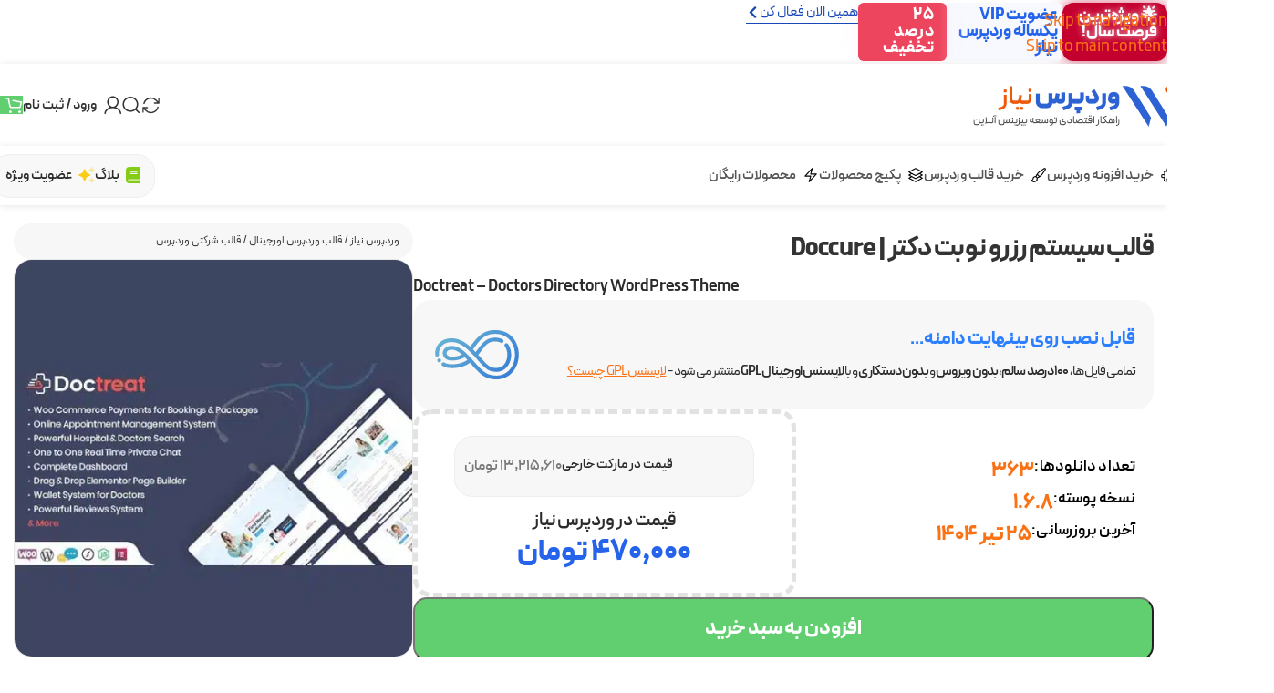

--- FILE ---
content_type: text/html; charset=UTF-8
request_url: https://www.wp-needs.com/shop/doctreat-doctors-directory-wordpress-theme/
body_size: 47975
content:
<!DOCTYPE html>
<html dir="rtl" lang="fa-IR" prefix="og: https://ogp.me/ns#">
<head><meta charset="UTF-8"><script>if(navigator.userAgent.match(/MSIE|Internet Explorer/i)||navigator.userAgent.match(/Trident\/7\..*?rv:11/i)){var href=document.location.href;if(!href.match(/[?&]nowprocket/)){if(href.indexOf("?")==-1){if(href.indexOf("#")==-1){document.location.href=href+"?nowprocket=1"}else{document.location.href=href.replace("#","?nowprocket=1#")}}else{if(href.indexOf("#")==-1){document.location.href=href+"&nowprocket=1"}else{document.location.href=href.replace("#","&nowprocket=1#")}}}}</script><script>(()=>{class RocketLazyLoadScripts{constructor(){this.v="2.0.4",this.userEvents=["keydown","keyup","mousedown","mouseup","mousemove","mouseover","mouseout","touchmove","touchstart","touchend","touchcancel","wheel","click","dblclick","input"],this.attributeEvents=["onblur","onclick","oncontextmenu","ondblclick","onfocus","onmousedown","onmouseenter","onmouseleave","onmousemove","onmouseout","onmouseover","onmouseup","onmousewheel","onscroll","onsubmit"]}async t(){this.i(),this.o(),/iP(ad|hone)/.test(navigator.userAgent)&&this.h(),this.u(),this.l(this),this.m(),this.k(this),this.p(this),this._(),await Promise.all([this.R(),this.L()]),this.lastBreath=Date.now(),this.S(this),this.P(),this.D(),this.O(),this.M(),await this.C(this.delayedScripts.normal),await this.C(this.delayedScripts.defer),await this.C(this.delayedScripts.async),await this.T(),await this.F(),await this.j(),await this.A(),window.dispatchEvent(new Event("rocket-allScriptsLoaded")),this.everythingLoaded=!0,this.lastTouchEnd&&await new Promise(t=>setTimeout(t,500-Date.now()+this.lastTouchEnd)),this.I(),this.H(),this.U(),this.W()}i(){this.CSPIssue=sessionStorage.getItem("rocketCSPIssue"),document.addEventListener("securitypolicyviolation",t=>{this.CSPIssue||"script-src-elem"!==t.violatedDirective||"data"!==t.blockedURI||(this.CSPIssue=!0,sessionStorage.setItem("rocketCSPIssue",!0))},{isRocket:!0})}o(){window.addEventListener("pageshow",t=>{this.persisted=t.persisted,this.realWindowLoadedFired=!0},{isRocket:!0}),window.addEventListener("pagehide",()=>{this.onFirstUserAction=null},{isRocket:!0})}h(){let t;function e(e){t=e}window.addEventListener("touchstart",e,{isRocket:!0}),window.addEventListener("touchend",function i(o){o.changedTouches[0]&&t.changedTouches[0]&&Math.abs(o.changedTouches[0].pageX-t.changedTouches[0].pageX)<10&&Math.abs(o.changedTouches[0].pageY-t.changedTouches[0].pageY)<10&&o.timeStamp-t.timeStamp<200&&(window.removeEventListener("touchstart",e,{isRocket:!0}),window.removeEventListener("touchend",i,{isRocket:!0}),"INPUT"===o.target.tagName&&"text"===o.target.type||(o.target.dispatchEvent(new TouchEvent("touchend",{target:o.target,bubbles:!0})),o.target.dispatchEvent(new MouseEvent("mouseover",{target:o.target,bubbles:!0})),o.target.dispatchEvent(new PointerEvent("click",{target:o.target,bubbles:!0,cancelable:!0,detail:1,clientX:o.changedTouches[0].clientX,clientY:o.changedTouches[0].clientY})),event.preventDefault()))},{isRocket:!0})}q(t){this.userActionTriggered||("mousemove"!==t.type||this.firstMousemoveIgnored?"keyup"===t.type||"mouseover"===t.type||"mouseout"===t.type||(this.userActionTriggered=!0,this.onFirstUserAction&&this.onFirstUserAction()):this.firstMousemoveIgnored=!0),"click"===t.type&&t.preventDefault(),t.stopPropagation(),t.stopImmediatePropagation(),"touchstart"===this.lastEvent&&"touchend"===t.type&&(this.lastTouchEnd=Date.now()),"click"===t.type&&(this.lastTouchEnd=0),this.lastEvent=t.type,t.composedPath&&t.composedPath()[0].getRootNode()instanceof ShadowRoot&&(t.rocketTarget=t.composedPath()[0]),this.savedUserEvents.push(t)}u(){this.savedUserEvents=[],this.userEventHandler=this.q.bind(this),this.userEvents.forEach(t=>window.addEventListener(t,this.userEventHandler,{passive:!1,isRocket:!0})),document.addEventListener("visibilitychange",this.userEventHandler,{isRocket:!0})}U(){this.userEvents.forEach(t=>window.removeEventListener(t,this.userEventHandler,{passive:!1,isRocket:!0})),document.removeEventListener("visibilitychange",this.userEventHandler,{isRocket:!0}),this.savedUserEvents.forEach(t=>{(t.rocketTarget||t.target).dispatchEvent(new window[t.constructor.name](t.type,t))})}m(){const t="return false",e=Array.from(this.attributeEvents,t=>"data-rocket-"+t),i="["+this.attributeEvents.join("],[")+"]",o="[data-rocket-"+this.attributeEvents.join("],[data-rocket-")+"]",s=(e,i,o)=>{o&&o!==t&&(e.setAttribute("data-rocket-"+i,o),e["rocket"+i]=new Function("event",o),e.setAttribute(i,t))};new MutationObserver(t=>{for(const n of t)"attributes"===n.type&&(n.attributeName.startsWith("data-rocket-")||this.everythingLoaded?n.attributeName.startsWith("data-rocket-")&&this.everythingLoaded&&this.N(n.target,n.attributeName.substring(12)):s(n.target,n.attributeName,n.target.getAttribute(n.attributeName))),"childList"===n.type&&n.addedNodes.forEach(t=>{if(t.nodeType===Node.ELEMENT_NODE)if(this.everythingLoaded)for(const i of[t,...t.querySelectorAll(o)])for(const t of i.getAttributeNames())e.includes(t)&&this.N(i,t.substring(12));else for(const e of[t,...t.querySelectorAll(i)])for(const t of e.getAttributeNames())this.attributeEvents.includes(t)&&s(e,t,e.getAttribute(t))})}).observe(document,{subtree:!0,childList:!0,attributeFilter:[...this.attributeEvents,...e]})}I(){this.attributeEvents.forEach(t=>{document.querySelectorAll("[data-rocket-"+t+"]").forEach(e=>{this.N(e,t)})})}N(t,e){const i=t.getAttribute("data-rocket-"+e);i&&(t.setAttribute(e,i),t.removeAttribute("data-rocket-"+e))}k(t){Object.defineProperty(HTMLElement.prototype,"onclick",{get(){return this.rocketonclick||null},set(e){this.rocketonclick=e,this.setAttribute(t.everythingLoaded?"onclick":"data-rocket-onclick","this.rocketonclick(event)")}})}S(t){function e(e,i){let o=e[i];e[i]=null,Object.defineProperty(e,i,{get:()=>o,set(s){t.everythingLoaded?o=s:e["rocket"+i]=o=s}})}e(document,"onreadystatechange"),e(window,"onload"),e(window,"onpageshow");try{Object.defineProperty(document,"readyState",{get:()=>t.rocketReadyState,set(e){t.rocketReadyState=e},configurable:!0}),document.readyState="loading"}catch(t){console.log("WPRocket DJE readyState conflict, bypassing")}}l(t){this.originalAddEventListener=EventTarget.prototype.addEventListener,this.originalRemoveEventListener=EventTarget.prototype.removeEventListener,this.savedEventListeners=[],EventTarget.prototype.addEventListener=function(e,i,o){o&&o.isRocket||!t.B(e,this)&&!t.userEvents.includes(e)||t.B(e,this)&&!t.userActionTriggered||e.startsWith("rocket-")||t.everythingLoaded?t.originalAddEventListener.call(this,e,i,o):(t.savedEventListeners.push({target:this,remove:!1,type:e,func:i,options:o}),"mouseenter"!==e&&"mouseleave"!==e||t.originalAddEventListener.call(this,e,t.savedUserEvents.push,o))},EventTarget.prototype.removeEventListener=function(e,i,o){o&&o.isRocket||!t.B(e,this)&&!t.userEvents.includes(e)||t.B(e,this)&&!t.userActionTriggered||e.startsWith("rocket-")||t.everythingLoaded?t.originalRemoveEventListener.call(this,e,i,o):t.savedEventListeners.push({target:this,remove:!0,type:e,func:i,options:o})}}J(t,e){this.savedEventListeners=this.savedEventListeners.filter(i=>{let o=i.type,s=i.target||window;return e!==o||t!==s||(this.B(o,s)&&(i.type="rocket-"+o),this.$(i),!1)})}H(){EventTarget.prototype.addEventListener=this.originalAddEventListener,EventTarget.prototype.removeEventListener=this.originalRemoveEventListener,this.savedEventListeners.forEach(t=>this.$(t))}$(t){t.remove?this.originalRemoveEventListener.call(t.target,t.type,t.func,t.options):this.originalAddEventListener.call(t.target,t.type,t.func,t.options)}p(t){let e;function i(e){return t.everythingLoaded?e:e.split(" ").map(t=>"load"===t||t.startsWith("load.")?"rocket-jquery-load":t).join(" ")}function o(o){function s(e){const s=o.fn[e];o.fn[e]=o.fn.init.prototype[e]=function(){return this[0]===window&&t.userActionTriggered&&("string"==typeof arguments[0]||arguments[0]instanceof String?arguments[0]=i(arguments[0]):"object"==typeof arguments[0]&&Object.keys(arguments[0]).forEach(t=>{const e=arguments[0][t];delete arguments[0][t],arguments[0][i(t)]=e})),s.apply(this,arguments),this}}if(o&&o.fn&&!t.allJQueries.includes(o)){const e={DOMContentLoaded:[],"rocket-DOMContentLoaded":[]};for(const t in e)document.addEventListener(t,()=>{e[t].forEach(t=>t())},{isRocket:!0});o.fn.ready=o.fn.init.prototype.ready=function(i){function s(){parseInt(o.fn.jquery)>2?setTimeout(()=>i.bind(document)(o)):i.bind(document)(o)}return"function"==typeof i&&(t.realDomReadyFired?!t.userActionTriggered||t.fauxDomReadyFired?s():e["rocket-DOMContentLoaded"].push(s):e.DOMContentLoaded.push(s)),o([])},s("on"),s("one"),s("off"),t.allJQueries.push(o)}e=o}t.allJQueries=[],o(window.jQuery),Object.defineProperty(window,"jQuery",{get:()=>e,set(t){o(t)}})}P(){const t=new Map;document.write=document.writeln=function(e){const i=document.currentScript,o=document.createRange(),s=i.parentElement;let n=t.get(i);void 0===n&&(n=i.nextSibling,t.set(i,n));const c=document.createDocumentFragment();o.setStart(c,0),c.appendChild(o.createContextualFragment(e)),s.insertBefore(c,n)}}async R(){return new Promise(t=>{this.userActionTriggered?t():this.onFirstUserAction=t})}async L(){return new Promise(t=>{document.addEventListener("DOMContentLoaded",()=>{this.realDomReadyFired=!0,t()},{isRocket:!0})})}async j(){return this.realWindowLoadedFired?Promise.resolve():new Promise(t=>{window.addEventListener("load",t,{isRocket:!0})})}M(){this.pendingScripts=[];this.scriptsMutationObserver=new MutationObserver(t=>{for(const e of t)e.addedNodes.forEach(t=>{"SCRIPT"!==t.tagName||t.noModule||t.isWPRocket||this.pendingScripts.push({script:t,promise:new Promise(e=>{const i=()=>{const i=this.pendingScripts.findIndex(e=>e.script===t);i>=0&&this.pendingScripts.splice(i,1),e()};t.addEventListener("load",i,{isRocket:!0}),t.addEventListener("error",i,{isRocket:!0}),setTimeout(i,1e3)})})})}),this.scriptsMutationObserver.observe(document,{childList:!0,subtree:!0})}async F(){await this.X(),this.pendingScripts.length?(await this.pendingScripts[0].promise,await this.F()):this.scriptsMutationObserver.disconnect()}D(){this.delayedScripts={normal:[],async:[],defer:[]},document.querySelectorAll("script[type$=rocketlazyloadscript]").forEach(t=>{t.hasAttribute("data-rocket-src")?t.hasAttribute("async")&&!1!==t.async?this.delayedScripts.async.push(t):t.hasAttribute("defer")&&!1!==t.defer||"module"===t.getAttribute("data-rocket-type")?this.delayedScripts.defer.push(t):this.delayedScripts.normal.push(t):this.delayedScripts.normal.push(t)})}async _(){await this.L();let t=[];document.querySelectorAll("script[type$=rocketlazyloadscript][data-rocket-src]").forEach(e=>{let i=e.getAttribute("data-rocket-src");if(i&&!i.startsWith("data:")){i.startsWith("//")&&(i=location.protocol+i);try{const o=new URL(i).origin;o!==location.origin&&t.push({src:o,crossOrigin:e.crossOrigin||"module"===e.getAttribute("data-rocket-type")})}catch(t){}}}),t=[...new Map(t.map(t=>[JSON.stringify(t),t])).values()],this.Y(t,"preconnect")}async G(t){if(await this.K(),!0!==t.noModule||!("noModule"in HTMLScriptElement.prototype))return new Promise(e=>{let i;function o(){(i||t).setAttribute("data-rocket-status","executed"),e()}try{if(navigator.userAgent.includes("Firefox/")||""===navigator.vendor||this.CSPIssue)i=document.createElement("script"),[...t.attributes].forEach(t=>{let e=t.nodeName;"type"!==e&&("data-rocket-type"===e&&(e="type"),"data-rocket-src"===e&&(e="src"),i.setAttribute(e,t.nodeValue))}),t.text&&(i.text=t.text),t.nonce&&(i.nonce=t.nonce),i.hasAttribute("src")?(i.addEventListener("load",o,{isRocket:!0}),i.addEventListener("error",()=>{i.setAttribute("data-rocket-status","failed-network"),e()},{isRocket:!0}),setTimeout(()=>{i.isConnected||e()},1)):(i.text=t.text,o()),i.isWPRocket=!0,t.parentNode.replaceChild(i,t);else{const i=t.getAttribute("data-rocket-type"),s=t.getAttribute("data-rocket-src");i?(t.type=i,t.removeAttribute("data-rocket-type")):t.removeAttribute("type"),t.addEventListener("load",o,{isRocket:!0}),t.addEventListener("error",i=>{this.CSPIssue&&i.target.src.startsWith("data:")?(console.log("WPRocket: CSP fallback activated"),t.removeAttribute("src"),this.G(t).then(e)):(t.setAttribute("data-rocket-status","failed-network"),e())},{isRocket:!0}),s?(t.fetchPriority="high",t.removeAttribute("data-rocket-src"),t.src=s):t.src="data:text/javascript;base64,"+window.btoa(unescape(encodeURIComponent(t.text)))}}catch(i){t.setAttribute("data-rocket-status","failed-transform"),e()}});t.setAttribute("data-rocket-status","skipped")}async C(t){const e=t.shift();return e?(e.isConnected&&await this.G(e),this.C(t)):Promise.resolve()}O(){this.Y([...this.delayedScripts.normal,...this.delayedScripts.defer,...this.delayedScripts.async],"preload")}Y(t,e){this.trash=this.trash||[];let i=!0;var o=document.createDocumentFragment();t.forEach(t=>{const s=t.getAttribute&&t.getAttribute("data-rocket-src")||t.src;if(s&&!s.startsWith("data:")){const n=document.createElement("link");n.href=s,n.rel=e,"preconnect"!==e&&(n.as="script",n.fetchPriority=i?"high":"low"),t.getAttribute&&"module"===t.getAttribute("data-rocket-type")&&(n.crossOrigin=!0),t.crossOrigin&&(n.crossOrigin=t.crossOrigin),t.integrity&&(n.integrity=t.integrity),t.nonce&&(n.nonce=t.nonce),o.appendChild(n),this.trash.push(n),i=!1}}),document.head.appendChild(o)}W(){this.trash.forEach(t=>t.remove())}async T(){try{document.readyState="interactive"}catch(t){}this.fauxDomReadyFired=!0;try{await this.K(),this.J(document,"readystatechange"),document.dispatchEvent(new Event("rocket-readystatechange")),await this.K(),document.rocketonreadystatechange&&document.rocketonreadystatechange(),await this.K(),this.J(document,"DOMContentLoaded"),document.dispatchEvent(new Event("rocket-DOMContentLoaded")),await this.K(),this.J(window,"DOMContentLoaded"),window.dispatchEvent(new Event("rocket-DOMContentLoaded"))}catch(t){console.error(t)}}async A(){try{document.readyState="complete"}catch(t){}try{await this.K(),this.J(document,"readystatechange"),document.dispatchEvent(new Event("rocket-readystatechange")),await this.K(),document.rocketonreadystatechange&&document.rocketonreadystatechange(),await this.K(),this.J(window,"load"),window.dispatchEvent(new Event("rocket-load")),await this.K(),window.rocketonload&&window.rocketonload(),await this.K(),this.allJQueries.forEach(t=>t(window).trigger("rocket-jquery-load")),await this.K(),this.J(window,"pageshow");const t=new Event("rocket-pageshow");t.persisted=this.persisted,window.dispatchEvent(t),await this.K(),window.rocketonpageshow&&window.rocketonpageshow({persisted:this.persisted})}catch(t){console.error(t)}}async K(){Date.now()-this.lastBreath>45&&(await this.X(),this.lastBreath=Date.now())}async X(){return document.hidden?new Promise(t=>setTimeout(t)):new Promise(t=>requestAnimationFrame(t))}B(t,e){return e===document&&"readystatechange"===t||(e===document&&"DOMContentLoaded"===t||(e===window&&"DOMContentLoaded"===t||(e===window&&"load"===t||e===window&&"pageshow"===t)))}static run(){(new RocketLazyLoadScripts).t()}}RocketLazyLoadScripts.run()})();</script>
	
	<link rel="profile" href="https://gmpg.org/xfn/11">
	<link rel="pingback" href="">

	
<!-- بهینه‌سازی موتور جستجو توسط Rank Math PRO - https://rankmath.com/ -->
<title>قالب سیستم رزرو نوبت دکتر | Doccure - وردپرس نیاز</title>
<meta name="description" content="ورژن : 1.6.8 ، آخرین آپدیت : 25 تیر 1404 ، پشتیبانی از زبان فارسی : بله، نسخه : حرفه ای (PRO) ، فایل های دستکاری نشده ، ۱۰۰% سالم و اورجینال"/>
<meta name="robots" content="follow, index, max-snippet:-1, max-video-preview:-1, max-image-preview:large"/>
<link rel="canonical" href="https://www.wp-needs.com/shop/doctreat-doctors-directory-wordpress-theme/" />
<meta property="og:locale" content="fa_IR" />
<meta property="og:type" content="product" />
<meta property="og:title" content="قالب سیستم رزرو نوبت دکتر | Doccure - وردپرس نیاز" />
<meta property="og:description" content="ورژن : 1.6.8 ، آخرین آپدیت : 25 تیر 1404 ، پشتیبانی از زبان فارسی : بله، نسخه : حرفه ای (PRO) ، فایل های دستکاری نشده ، ۱۰۰% سالم و اورجینال" />
<meta property="og:url" content="https://www.wp-needs.com/shop/doctreat-doctors-directory-wordpress-theme/" />
<meta property="og:site_name" content="وردپرس نیاز" />
<meta property="og:updated_time" content="2026-01-20T12:57:28+03:30" />
<meta property="og:image" content="https://www.wp-needs.com/wp-content/uploads/2020/07/Doctreat-Doctors-Directory-WordPress-Theme.jpg" />
<meta property="og:image:secure_url" content="https://www.wp-needs.com/wp-content/uploads/2020/07/Doctreat-Doctors-Directory-WordPress-Theme.jpg" />
<meta property="og:image:width" content="500" />
<meta property="og:image:height" content="500" />
<meta property="og:image:alt" content="قالب سیستم رزرو نوبت دکتر | Doccure" />
<meta property="og:image:type" content="image/jpeg" />
<meta property="product:brand" content="قالب شرکتی وردپرس" />
<meta property="product:price:amount" content="4700000" />
<meta property="product:price:currency" content="IRR" />
<meta property="product:availability" content="instock" />
<meta name="twitter:card" content="summary_large_image" />
<meta name="twitter:title" content="قالب سیستم رزرو نوبت دکتر | Doccure - وردپرس نیاز" />
<meta name="twitter:description" content="ورژن : 1.6.8 ، آخرین آپدیت : 25 تیر 1404 ، پشتیبانی از زبان فارسی : بله، نسخه : حرفه ای (PRO) ، فایل های دستکاری نشده ، ۱۰۰% سالم و اورجینال" />
<meta name="twitter:site" content="@wpneeds" />
<meta name="twitter:creator" content="@wpneeds" />
<meta name="twitter:image" content="https://www.wp-needs.com/wp-content/uploads/2020/07/Doctreat-Doctors-Directory-WordPress-Theme.jpg" />
<meta name="twitter:label1" content="قیمت" />
<meta name="twitter:data1" content="۴۷۰,۰۰۰&nbsp;تومان" />
<meta name="twitter:label2" content="دسترسی" />
<meta name="twitter:data2" content="موجود" />
<script type="application/ld+json" class="rank-math-schema-pro">{"@context":"https://schema.org","@graph":[{"@type":"Place","@id":"https://www.wp-needs.com/#place","address":{"@type":"PostalAddress","streetAddress":"\u0645\u06cc\u062f\u0627\u0646 \u0648\u0644\u06cc \u0639\u0635\u0631\u060c \u062e\u06cc\u0627\u0628\u0627\u0646 \u0631\u0648\u062f\u0633\u0631\u060c \u0628\u0646 \u0628\u0633\u062a \u06cc\u06a9\u0645\u060c \u067e\u0644\u0627\u06a9 1\u060c \u0637\u0628\u0642\u0647 1","addressLocality":"\u062a\u0647\u0631\u0627\u0646","addressRegion":"\u062a\u0647\u0631\u0627\u0646","addressCountry":"IR"}},{"@type":"Organization","@id":"https://www.wp-needs.com/#organization","name":"\u0648\u0631\u062f\u067e\u0631\u0633 \u0646\u06cc\u0627\u0632","url":"https://www.wp-needs.com","sameAs":["https://www.facebook.com/wpneeds","https://twitter.com/wpneeds","https://www.instagram.com/wpneeds","https://www.linkedin.com/company/wp-needs/"],"email":"info@wp-needs.com","address":{"@type":"PostalAddress","streetAddress":"\u0645\u06cc\u062f\u0627\u0646 \u0648\u0644\u06cc \u0639\u0635\u0631\u060c \u062e\u06cc\u0627\u0628\u0627\u0646 \u0631\u0648\u062f\u0633\u0631\u060c \u0628\u0646 \u0628\u0633\u062a \u06cc\u06a9\u0645\u060c \u067e\u0644\u0627\u06a9 1\u060c \u0637\u0628\u0642\u0647 1","addressLocality":"\u062a\u0647\u0631\u0627\u0646","addressRegion":"\u062a\u0647\u0631\u0627\u0646","addressCountry":"IR"},"logo":{"@type":"ImageObject","@id":"https://www.wp-needs.com/#logo","url":"https://www.wp-needs.com/wp-content/uploads/2025/08/icon-bg-500x500-optimized.png","contentUrl":"https://www.wp-needs.com/wp-content/uploads/2025/08/icon-bg-500x500-optimized.png","caption":"\u0648\u0631\u062f\u067e\u0631\u0633 \u0646\u06cc\u0627\u0632","inLanguage":"fa-IR","width":"500","height":"500"},"description":"\u0631\u0627\u0647\u06a9\u0627\u0631 \u0627\u0642\u062a\u0635\u0627\u062f\u06cc \u062a\u0648\u0633\u0639\u0647 \u0628\u06cc\u0632\u06cc\u0646\u0633 \u0622\u0646\u0644\u0627\u06cc\u0646","location":{"@id":"https://www.wp-needs.com/#place"}},{"@type":"WebSite","@id":"https://www.wp-needs.com/#website","url":"https://www.wp-needs.com","name":"\u0648\u0631\u062f\u067e\u0631\u0633 \u0646\u06cc\u0627\u0632","alternateName":"WP Needs","publisher":{"@id":"https://www.wp-needs.com/#organization"},"inLanguage":"fa-IR"},{"@type":"ImageObject","@id":"https://www.wp-needs.com/wp-content/uploads/2020/07/Doctreat-Doctors-Directory-WordPress-Theme.jpg","url":"https://www.wp-needs.com/wp-content/uploads/2020/07/Doctreat-Doctors-Directory-WordPress-Theme.jpg","width":"500","height":"500","inLanguage":"fa-IR"},{"@type":"BreadcrumbList","@id":"https://www.wp-needs.com/shop/doctreat-doctors-directory-wordpress-theme/#breadcrumb","itemListElement":[{"@type":"ListItem","position":"1","item":{"@id":"https://www.wp-needs.com","name":"\u0648\u0631\u062f\u067e\u0631\u0633 \u0646\u06cc\u0627\u0632"}},{"@type":"ListItem","position":"2","item":{"@id":"https://www.wp-needs.com/product-category/wordpress-themes/","name":"\u0642\u0627\u0644\u0628 \u0648\u0631\u062f\u067e\u0631\u0633 \u0627\u0648\u0631\u062c\u06cc\u0646\u0627\u0644"}},{"@type":"ListItem","position":"3","item":{"@id":"https://www.wp-needs.com/product-category/wordpress-themes/corporate/","name":"\u0642\u0627\u0644\u0628 \u0634\u0631\u06a9\u062a\u06cc \u0648\u0631\u062f\u067e\u0631\u0633"}},{"@type":"ListItem","position":"4","item":{"@id":"https://www.wp-needs.com/shop/doctreat-doctors-directory-wordpress-theme/","name":"\u0642\u0627\u0644\u0628 \u0633\u06cc\u0633\u062a\u0645 \u0631\u0632\u0631\u0648 \u0646\u0648\u0628\u062a \u062f\u06a9\u062a\u0631 | Doccure"}}]},{"@type":"ItemPage","@id":"https://www.wp-needs.com/shop/doctreat-doctors-directory-wordpress-theme/#webpage","url":"https://www.wp-needs.com/shop/doctreat-doctors-directory-wordpress-theme/","name":"\u0642\u0627\u0644\u0628 \u0633\u06cc\u0633\u062a\u0645 \u0631\u0632\u0631\u0648 \u0646\u0648\u0628\u062a \u062f\u06a9\u062a\u0631 | Doccure - \u0648\u0631\u062f\u067e\u0631\u0633 \u0646\u06cc\u0627\u0632","datePublished":"2020-07-30T20:40:50+04:30","dateModified":"2026-01-20T12:57:28+03:30","isPartOf":{"@id":"https://www.wp-needs.com/#website"},"primaryImageOfPage":{"@id":"https://www.wp-needs.com/wp-content/uploads/2020/07/Doctreat-Doctors-Directory-WordPress-Theme.jpg"},"inLanguage":"fa-IR","breadcrumb":{"@id":"https://www.wp-needs.com/shop/doctreat-doctors-directory-wordpress-theme/#breadcrumb"}},{"@type":"Product","brand":{"@type":"Brand","name":"\u0642\u0627\u0644\u0628 \u0634\u0631\u06a9\u062a\u06cc \u0648\u0631\u062f\u067e\u0631\u0633"},"name":"\u0642\u0627\u0644\u0628 \u0633\u06cc\u0633\u062a\u0645 \u0631\u0632\u0631\u0648 \u0646\u0648\u0628\u062a \u062f\u06a9\u062a\u0631 | Doccure - \u0648\u0631\u062f\u067e\u0631\u0633 \u0646\u06cc\u0627\u0632","description":"\u0648\u0631\u0698\u0646 : 1.6.8 \u060c \u0622\u062e\u0631\u06cc\u0646 \u0622\u067e\u062f\u06cc\u062a : 25 \u062a\u06cc\u0631 1404 \u060c \u067e\u0634\u062a\u06cc\u0628\u0627\u0646\u06cc \u0627\u0632 \u0632\u0628\u0627\u0646 \u0641\u0627\u0631\u0633\u06cc : \u0628\u0644\u0647\u060c \u0646\u0633\u062e\u0647 : \u062d\u0631\u0641\u0647 \u0627\u06cc (PRO) \u060c \u0641\u0627\u06cc\u0644 \u0647\u0627\u06cc \u062f\u0633\u062a\u06a9\u0627\u0631\u06cc \u0646\u0634\u062f\u0647 \u060c \u06f1\u06f0\u06f0% \u0633\u0627\u0644\u0645 \u0648 \u0627\u0648\u0631\u062c\u06cc\u0646\u0627\u0644","category":"\u0642\u0627\u0644\u0628 \u0648\u0631\u062f\u067e\u0631\u0633 \u0627\u0648\u0631\u062c\u06cc\u0646\u0627\u0644 &gt; \u0642\u0627\u0644\u0628 \u0634\u0631\u06a9\u062a\u06cc \u0648\u0631\u062f\u067e\u0631\u0633","mainEntityOfPage":{"@id":"https://www.wp-needs.com/shop/doctreat-doctors-directory-wordpress-theme/#webpage"},"image":[{"@type":"ImageObject","url":"https://www.wp-needs.com/wp-content/uploads/2020/07/Doctreat-Doctors-Directory-WordPress-Theme.jpg","height":"500","width":"500"}],"offers":{"@type":"Offer","price":"4700000","priceCurrency":"IRR","priceValidUntil":"2027-12-31","availability":"http://schema.org/InStock","itemCondition":"NewCondition","url":"https://www.wp-needs.com/shop/doctreat-doctors-directory-wordpress-theme/","seller":{"@type":"Organization","@id":"https://www.wp-needs.com/","name":"\u0648\u0631\u062f\u067e\u0631\u0633 \u0646\u06cc\u0627\u0632","url":"https://www.wp-needs.com","logo":"https://www.wp-needs.com/wp-content/uploads/2025/08/icon-bg-500x500-optimized.png"}},"@id":"https://www.wp-needs.com/shop/doctreat-doctors-directory-wordpress-theme/#richSnippet"}]}</script>
<!-- /افزونه سئو ورپرس Rank Math -->

<link rel='dns-prefetch' href='//www.googletagmanager.com' />

<link rel="alternate" type="application/rss+xml" title="وردپرس نیاز &raquo; خوراک" href="https://www.wp-needs.com/feed/" />
<link rel="alternate" type="application/rss+xml" title="وردپرس نیاز &raquo; خوراک دیدگاه‌ها" href="https://www.wp-needs.com/comments/feed/" />
<link rel="alternate" type="application/rss+xml" title="وردپرس نیاز &raquo; قالب سیستم رزرو نوبت دکتر | Doccure خوراک دیدگاه‌ها" href="https://www.wp-needs.com/shop/doctreat-doctors-directory-wordpress-theme/feed/" />
<link rel="alternate" title="oEmbed (JSON)" type="application/json+oembed" href="https://www.wp-needs.com/wp-json/oembed/1.0/embed?url=https%3A%2F%2Fwww.wp-needs.com%2Fshop%2Fdoctreat-doctors-directory-wordpress-theme%2F" />
<link rel="alternate" title="oEmbed (XML)" type="text/xml+oembed" href="https://www.wp-needs.com/wp-json/oembed/1.0/embed?url=https%3A%2F%2Fwww.wp-needs.com%2Fshop%2Fdoctreat-doctors-directory-wordpress-theme%2F&#038;format=xml" />
<style id='wp-img-auto-sizes-contain-inline-css' type='text/css'>
img:is([sizes=auto i],[sizes^="auto," i]){contain-intrinsic-size:3000px 1500px}
/*# sourceURL=wp-img-auto-sizes-contain-inline-css */
</style>
<style id='safe-svg-svg-icon-style-inline-css' type='text/css'>
.safe-svg-cover{text-align:center}.safe-svg-cover .safe-svg-inside{display:inline-block;max-width:100%}.safe-svg-cover svg{fill:currentColor;height:100%;max-height:100%;max-width:100%;width:100%}

/*# sourceURL=https://www.wp-needs.com/wp-content/plugins/safe-svg/dist/safe-svg-block-frontend.css */
</style>
<style id='woocommerce-inline-inline-css' type='text/css'>
.woocommerce form .form-row .required { visibility: visible; }
/*# sourceURL=woocommerce-inline-inline-css */
</style>
<link rel='stylesheet' id='e-animation-shake-css' href='https://www.wp-needs.com/wp-content/plugins/elementor/assets/lib/animations/styles/shake.min.css?ver=3.34.1' type='text/css' media='all' />
<link rel='stylesheet' id='elementor-frontend-css' href='https://www.wp-needs.com/wp-content/plugins/elementor/assets/css/frontend.min.css?ver=3.34.1' type='text/css' media='all' />
<link rel='stylesheet' id='widget-heading-css' href='https://www.wp-needs.com/wp-content/plugins/elementor/assets/css/widget-heading-rtl.min.css?ver=3.34.1' type='text/css' media='all' />
<link rel='stylesheet' id='widget-countdown-css' href='https://www.wp-needs.com/wp-content/plugins/elementor-pro/assets/css/widget-countdown-rtl.min.css?ver=3.34.0' type='text/css' media='all' />
<link rel='stylesheet' id='e-animation-fadeInRight-css' href='https://www.wp-needs.com/wp-content/plugins/elementor/assets/lib/animations/styles/fadeInRight.min.css?ver=3.34.1' type='text/css' media='all' />
<link rel='stylesheet' id='e-popup-css' href='https://www.wp-needs.com/wp-content/plugins/elementor-pro/assets/css/conditionals/popup.min.css?ver=3.34.0' type='text/css' media='all' />
<link data-minify="1" rel='stylesheet' id='elementor-post-33843-css' href='https://www.wp-needs.com/wp-content/cache/min/1/wp-content/uploads/elementor/css/post-33843.css?ver=1768311892' type='text/css' media='all' />
<link data-minify="1" rel='stylesheet' id='elementor-post-45434-css' href='https://www.wp-needs.com/wp-content/cache/min/1/wp-content/uploads/elementor/css/post-45434.css?ver=1768311892' type='text/css' media='all' />
<link rel='stylesheet' id='wd-style-base-css' href='https://www.wp-needs.com/wp-content/cache/background-css/1/www.wp-needs.com/wp-content/themes/woodmart/css/parts/base-rtl.min.css?ver=8.3.8&wpr_t=1768914209' type='text/css' media='all' />
<link rel='stylesheet' id='wd-helpers-wpb-elem-css' href='https://www.wp-needs.com/wp-content/themes/woodmart/css/parts/helpers-wpb-elem.min.css?ver=8.3.8' type='text/css' media='all' />
<link rel='stylesheet' id='wd-elementor-base-css' href='https://www.wp-needs.com/wp-content/themes/woodmart/css/parts/int-elem-base-rtl.min.css?ver=8.3.8' type='text/css' media='all' />
<link rel='stylesheet' id='wd-elementor-pro-base-css' href='https://www.wp-needs.com/wp-content/themes/woodmart/css/parts/int-elementor-pro-rtl.min.css?ver=8.3.8' type='text/css' media='all' />
<link rel='stylesheet' id='wd-woocommerce-base-css' href='https://www.wp-needs.com/wp-content/themes/woodmart/css/parts/woocommerce-base-rtl.min.css?ver=8.3.8' type='text/css' media='all' />
<link rel='stylesheet' id='wd-mod-star-rating-css' href='https://www.wp-needs.com/wp-content/themes/woodmart/css/parts/mod-star-rating.min.css?ver=8.3.8' type='text/css' media='all' />
<link rel='stylesheet' id='wd-woocommerce-block-notices-css' href='https://www.wp-needs.com/wp-content/themes/woodmart/css/parts/woo-mod-block-notices-rtl.min.css?ver=8.3.8' type='text/css' media='all' />
<link rel='stylesheet' id='wd-woo-mod-quantity-css' href='https://www.wp-needs.com/wp-content/themes/woodmart/css/parts/woo-mod-quantity.min.css?ver=8.3.8' type='text/css' media='all' />
<link rel='stylesheet' id='wd-woo-single-prod-el-base-css' href='https://www.wp-needs.com/wp-content/themes/woodmart/css/parts/woo-single-prod-el-base.min.css?ver=8.3.8' type='text/css' media='all' />
<link rel='stylesheet' id='wd-woo-mod-stock-status-css' href='https://www.wp-needs.com/wp-content/themes/woodmart/css/parts/woo-mod-stock-status.min.css?ver=8.3.8' type='text/css' media='all' />
<link rel='stylesheet' id='wd-woo-mod-shop-attributes-css' href='https://www.wp-needs.com/wp-content/themes/woodmart/css/parts/woo-mod-shop-attributes.min.css?ver=8.3.8' type='text/css' media='all' />
<link rel='stylesheet' id='wd-opt-carousel-disable-css' href='https://www.wp-needs.com/wp-content/themes/woodmart/css/parts/opt-carousel-disable-rtl.min.css?ver=8.3.8' type='text/css' media='all' />
<link rel='stylesheet' id='wd-header-base-css' href='https://www.wp-needs.com/wp-content/themes/woodmart/css/parts/header-base-rtl.min.css?ver=8.3.8' type='text/css' media='all' />
<link rel='stylesheet' id='wd-mod-tools-css' href='https://www.wp-needs.com/wp-content/themes/woodmart/css/parts/mod-tools.min.css?ver=8.3.8' type='text/css' media='all' />
<link rel='stylesheet' id='wd-header-elements-base-css' href='https://www.wp-needs.com/wp-content/themes/woodmart/css/parts/header-el-base-rtl.min.css?ver=8.3.8' type='text/css' media='all' />
<link rel='stylesheet' id='wd-header-search-css' href='https://www.wp-needs.com/wp-content/themes/woodmart/css/parts/header-el-search-rtl.min.css?ver=8.3.8' type='text/css' media='all' />
<link rel='stylesheet' id='wd-woo-mod-login-form-css' href='https://www.wp-needs.com/wp-content/themes/woodmart/css/parts/woo-mod-login-form.min.css?ver=8.3.8' type='text/css' media='all' />
<link rel='stylesheet' id='wd-header-my-account-css' href='https://www.wp-needs.com/wp-content/themes/woodmart/css/parts/header-el-my-account-rtl.min.css?ver=8.3.8' type='text/css' media='all' />
<link rel='stylesheet' id='wd-header-cart-side-css' href='https://www.wp-needs.com/wp-content/themes/woodmart/css/parts/header-el-cart-side.min.css?ver=8.3.8' type='text/css' media='all' />
<link rel='stylesheet' id='wd-header-cart-css' href='https://www.wp-needs.com/wp-content/themes/woodmart/css/parts/header-el-cart-rtl.min.css?ver=8.3.8' type='text/css' media='all' />
<link rel='stylesheet' id='wd-widget-shopping-cart-css' href='https://www.wp-needs.com/wp-content/themes/woodmart/css/parts/woo-widget-shopping-cart.min.css?ver=8.3.8' type='text/css' media='all' />
<link rel='stylesheet' id='wd-widget-product-list-css' href='https://www.wp-needs.com/wp-content/themes/woodmart/css/parts/woo-widget-product-list.min.css?ver=8.3.8' type='text/css' media='all' />
<link rel='stylesheet' id='wd-header-mobile-nav-dropdown-css' href='https://www.wp-needs.com/wp-content/themes/woodmart/css/parts/header-el-mobile-nav-dropdown.min.css?ver=8.3.8' type='text/css' media='all' />
<link rel='stylesheet' id='wd-info-box-css' href='https://www.wp-needs.com/wp-content/themes/woodmart/css/parts/el-info-box-rtl.min.css?ver=8.3.8' type='text/css' media='all' />
<link rel='stylesheet' id='wd-woo-single-prod-builder-css' href='https://www.wp-needs.com/wp-content/themes/woodmart/css/parts/woo-single-prod-builder.min.css?ver=8.3.8' type='text/css' media='all' />
<link rel='stylesheet' id='wd-accordion-css' href='https://www.wp-needs.com/wp-content/themes/woodmart/css/parts/el-accordion.min.css?ver=8.3.8' type='text/css' media='all' />
<link rel='stylesheet' id='wd-accordion-elem-wpb-css' href='https://www.wp-needs.com/wp-content/themes/woodmart/css/parts/el-accordion-wpb-elem-rtl.min.css?ver=8.3.8' type='text/css' media='all' />
<link rel='stylesheet' id='wd-post-types-mod-comments-css' href='https://www.wp-needs.com/wp-content/themes/woodmart/css/parts/post-types-mod-comments.min.css?ver=8.3.8' type='text/css' media='all' />
<link rel='stylesheet' id='wd-woo-single-prod-el-reviews-css' href='https://www.wp-needs.com/wp-content/themes/woodmart/css/parts/woo-single-prod-el-reviews.min.css?ver=8.3.8' type='text/css' media='all' />
<link rel='stylesheet' id='wd-woo-single-prod-el-reviews-style-2-css' href='https://www.wp-needs.com/wp-content/themes/woodmart/css/parts/woo-single-prod-el-reviews-style-2.min.css?ver=8.3.8' type='text/css' media='all' />
<link rel='stylesheet' id='wd-tabs-css' href='https://www.wp-needs.com/wp-content/themes/woodmart/css/parts/el-tabs-rtl.min.css?ver=8.3.8' type='text/css' media='all' />
<link rel='stylesheet' id='wd-woo-single-prod-el-tabs-opt-layout-tabs-css' href='https://www.wp-needs.com/wp-content/themes/woodmart/css/parts/woo-single-prod-el-tabs-opt-layout-tabs.min.css?ver=8.3.8' type='text/css' media='all' />
<link rel='stylesheet' id='wd-el-table-css' href='https://www.wp-needs.com/wp-content/themes/woodmart/css/parts/el-table.min.css?ver=8.3.8' type='text/css' media='all' />
<link rel='stylesheet' id='wd-footer-base-css' href='https://www.wp-needs.com/wp-content/themes/woodmart/css/parts/footer-base.min.css?ver=8.3.8' type='text/css' media='all' />
<link rel='stylesheet' id='wd-text-block-css' href='https://www.wp-needs.com/wp-content/themes/woodmart/css/parts/el-text-block.min.css?ver=8.3.8' type='text/css' media='all' />
<link rel='stylesheet' id='wd-scroll-top-css' href='https://www.wp-needs.com/wp-content/themes/woodmart/css/parts/opt-scrolltotop-rtl.min.css?ver=8.3.8' type='text/css' media='all' />
<link rel='stylesheet' id='wd-header-search-fullscreen-css' href='https://www.wp-needs.com/wp-content/themes/woodmart/css/parts/header-el-search-fullscreen-general.min.css?ver=8.3.8' type='text/css' media='all' />
<link rel='stylesheet' id='wd-header-search-fullscreen-1-css' href='https://www.wp-needs.com/wp-content/themes/woodmart/css/parts/header-el-search-fullscreen-1.min.css?ver=8.3.8' type='text/css' media='all' />
<link rel='stylesheet' id='wd-wd-search-form-css' href='https://www.wp-needs.com/wp-content/themes/woodmart/css/parts/wd-search-form.min.css?ver=8.3.8' type='text/css' media='all' />
<link rel='stylesheet' id='wd-wd-search-results-css' href='https://www.wp-needs.com/wp-content/themes/woodmart/css/parts/wd-search-results.min.css?ver=8.3.8' type='text/css' media='all' />
<link rel='stylesheet' id='wd-wd-search-dropdown-css' href='https://www.wp-needs.com/wp-content/themes/woodmart/css/parts/wd-search-dropdown-rtl.min.css?ver=8.3.8' type='text/css' media='all' />
<link rel='stylesheet' id='wd-header-my-account-sidebar-css' href='https://www.wp-needs.com/wp-content/themes/woodmart/css/parts/header-el-my-account-sidebar.min.css?ver=8.3.8' type='text/css' media='all' />
<link rel='stylesheet' id='wd-header-banner-css' href='https://www.wp-needs.com/wp-content/themes/woodmart/css/parts/opt-header-banner.min.css?ver=8.3.8' type='text/css' media='all' />
<link rel='stylesheet' id='wd-bottom-toolbar-css' href='https://www.wp-needs.com/wp-content/themes/woodmart/css/parts/opt-bottom-toolbar-rtl.min.css?ver=8.3.8' type='text/css' media='all' />
<style id='rocket-lazyload-inline-css' type='text/css'>
.rll-youtube-player{position:relative;padding-bottom:56.23%;height:0;overflow:hidden;max-width:100%;}.rll-youtube-player:focus-within{outline: 2px solid currentColor;outline-offset: 5px;}.rll-youtube-player iframe{position:absolute;top:0;left:0;width:100%;height:100%;z-index:100;background:0 0}.rll-youtube-player img{bottom:0;display:block;left:0;margin:auto;max-width:100%;width:100%;position:absolute;right:0;top:0;border:none;height:auto;-webkit-transition:.4s all;-moz-transition:.4s all;transition:.4s all}.rll-youtube-player img:hover{-webkit-filter:brightness(75%)}.rll-youtube-player .play{height:100%;width:100%;left:0;top:0;position:absolute;background:var(--wpr-bg-71dd5744-e88e-4cdc-a64e-acf4410fc36c) no-repeat center;background-color: transparent !important;cursor:pointer;border:none;}
/*# sourceURL=rocket-lazyload-inline-css */
</style>
<script type="text/template" id="tmpl-variation-template">
	<div class="woocommerce-variation-description">{{{ data.variation.variation_description }}}</div>
	<div class="woocommerce-variation-price">{{{ data.variation.price_html }}}</div>
	<div class="woocommerce-variation-availability">{{{ data.variation.availability_html }}}</div>
</script>
<script type="text/template" id="tmpl-unavailable-variation-template">
	<p role="alert">با عرض پوزش، این محصول در دسترس نیست. خواهشمندیمً ترکیب دیگری را انتخاب کنید.</p>
</script>
<script type="rocketlazyloadscript" data-rocket-type="text/javascript" id="woocommerce-google-analytics-integration-gtag-js-after">
/* <![CDATA[ */
/* Google Analytics for WooCommerce (gtag.js) */
					window.dataLayer = window.dataLayer || [];
					function gtag(){dataLayer.push(arguments);}
					// Set up default consent state.
					for ( const mode of [{"analytics_storage":"denied","ad_storage":"denied","ad_user_data":"denied","ad_personalization":"denied","region":["AT","BE","BG","HR","CY","CZ","DK","EE","FI","FR","DE","GR","HU","IS","IE","IT","LV","LI","LT","LU","MT","NL","NO","PL","PT","RO","SK","SI","ES","SE","GB","CH"]}] || [] ) {
						gtag( "consent", "default", { "wait_for_update": 500, ...mode } );
					}
					gtag("js", new Date());
					gtag("set", "developer_id.dOGY3NW", true);
					gtag("config", "G-YEWRZB2VKK", {"track_404":true,"allow_google_signals":false,"logged_in":false,"linker":{"domains":[],"allow_incoming":false},"custom_map":{"dimension1":"logged_in"}});
//# sourceURL=woocommerce-google-analytics-integration-gtag-js-after
/* ]]> */
</script>
<script type="text/javascript" src="https://www.wp-needs.com/wp-includes/js/jquery/jquery.min.js?ver=3.7.1" id="jquery-core-js" data-rocket-defer defer></script>
<script type="text/javascript" src="https://www.wp-needs.com/wp-content/plugins/woocommerce/assets/js/zoom/jquery.zoom.min.js?ver=1.7.21-wc.10.4.3" id="wc-zoom-js" defer="defer" data-wp-strategy="defer"></script>
<script type="text/javascript" id="wc-single-product-js-extra">
/* <![CDATA[ */
var wc_single_product_params = {"i18n_required_rating_text":"\u062e\u0648\u0627\u0647\u0634\u0645\u0646\u062f\u06cc\u0645 \u06cc\u06a9 \u0631\u062a\u0628\u0647 \u0631\u0627 \u0627\u0646\u062a\u062e\u0627\u0628 \u06a9\u0646\u06cc\u062f","i18n_rating_options":["1 of 5 stars","2 of 5 stars","3 of 5 stars","4 of 5 stars","5 of 5 stars"],"i18n_product_gallery_trigger_text":"\u0645\u0634\u0627\u0647\u062f\u0647 \u06af\u0627\u0644\u0631\u06cc \u062a\u0635\u0627\u0648\u06cc\u0631 \u062f\u0631 \u062d\u0627\u0644\u062a \u062a\u0645\u0627\u0645 \u0635\u0641\u062d\u0647","review_rating_required":"yes","flexslider":{"rtl":true,"animation":"slide","smoothHeight":true,"directionNav":false,"controlNav":"thumbnails","slideshow":false,"animationSpeed":500,"animationLoop":false,"allowOneSlide":false},"zoom_enabled":"","zoom_options":[],"photoswipe_enabled":"","photoswipe_options":{"shareEl":false,"closeOnScroll":false,"history":false,"hideAnimationDuration":0,"showAnimationDuration":0},"flexslider_enabled":""};
//# sourceURL=wc-single-product-js-extra
/* ]]> */
</script>
<script type="rocketlazyloadscript" data-rocket-type="text/javascript" data-rocket-src="https://www.wp-needs.com/wp-content/plugins/woocommerce/assets/js/frontend/single-product.min.js?ver=10.4.3" id="wc-single-product-js" defer="defer" data-wp-strategy="defer"></script>
<script type="text/javascript" src="https://www.wp-needs.com/wp-content/plugins/woocommerce/assets/js/jquery-blockui/jquery.blockUI.min.js?ver=2.7.0-wc.10.4.3" id="wc-jquery-blockui-js" data-wp-strategy="defer" data-rocket-defer defer></script>
<script type="text/javascript" src="https://www.wp-needs.com/wp-content/plugins/woocommerce/assets/js/js-cookie/js.cookie.min.js?ver=2.1.4-wc.10.4.3" id="wc-js-cookie-js" defer="defer" data-wp-strategy="defer"></script>
<script type="text/javascript" id="woocommerce-js-extra">
/* <![CDATA[ */
var woocommerce_params = {"ajax_url":"/wp-admin/admin-ajax.php","wc_ajax_url":"/?wc-ajax=%%endpoint%%","i18n_password_show":"\u0646\u0645\u0627\u06cc\u0634 \u0631\u0645\u0632\u0639\u0628\u0648\u0631","i18n_password_hide":"Hide password"};
//# sourceURL=woocommerce-js-extra
/* ]]> */
</script>
<script type="rocketlazyloadscript" data-rocket-type="text/javascript" data-rocket-src="https://www.wp-needs.com/wp-content/plugins/woocommerce/assets/js/frontend/woocommerce.min.js?ver=10.4.3" id="woocommerce-js" defer="defer" data-wp-strategy="defer"></script>
<script type="rocketlazyloadscript" data-rocket-type="text/javascript" data-rocket-src="https://www.wp-needs.com/wp-includes/js/underscore.min.js?ver=1.13.7" id="underscore-js" data-rocket-defer defer></script>
<script type="text/javascript" id="wp-util-js-extra">
/* <![CDATA[ */
var _wpUtilSettings = {"ajax":{"url":"/wp-admin/admin-ajax.php"}};
//# sourceURL=wp-util-js-extra
/* ]]> */
</script>
<script type="rocketlazyloadscript" data-rocket-type="text/javascript" data-rocket-src="https://www.wp-needs.com/wp-includes/js/wp-util.min.js?ver=6.9" id="wp-util-js" data-rocket-defer defer></script>
<script type="rocketlazyloadscript" data-rocket-type="text/javascript" data-rocket-src="https://www.wp-needs.com/wp-content/themes/woodmart/js/libs/device.min.js?ver=8.3.8" id="wd-device-library-js" data-rocket-defer defer></script>
<script type="text/javascript" src="https://www.wp-needs.com/wp-content/themes/woodmart/js/scripts/global/scrollBar.min.js?ver=8.3.8" id="wd-scrollbar-js"></script>
<link rel="https://api.w.org/" href="https://www.wp-needs.com/wp-json/" /><link rel="alternate" title="JSON" type="application/json" href="https://www.wp-needs.com/wp-json/wp/v2/product/10444" /><link rel="EditURI" type="application/rsd+xml" title="RSD" href="https://www.wp-needs.com/xmlrpc.php?rsd" />
<meta name="generator" content="WordPress 6.9" />
<link rel='shortlink' href='https://www.wp-needs.com/?p=10444' />
<style>.woocommerce-product-gallery{ opacity: 1 !important; }</style>					<meta name="viewport" content="width=device-width, initial-scale=1">
											<link rel="preload" as="font" href="https://www.wp-needs.com/wp-content/themes/woodmart/fonts/woodmart-font-2-400.woff2?v=8.3.8" type="font/woff2" crossorigin>
						<noscript><style>.woocommerce-product-gallery{ opacity: 1 !important; }</style></noscript>
	<meta name="generator" content="Elementor 3.34.1; features: e_font_icon_svg, additional_custom_breakpoints; settings: css_print_method-external, google_font-disabled, font_display-swap">
<link rel="icon" href="https://www.wp-needs.com/wp-content/uploads/2025/06/cropped-icon-32x32.png" sizes="32x32" />
<link rel="icon" href="https://www.wp-needs.com/wp-content/uploads/2025/06/cropped-icon-192x192.png" sizes="192x192" />
<link rel="apple-touch-icon" href="https://www.wp-needs.com/wp-content/uploads/2025/06/cropped-icon-180x180.png" />
<meta name="msapplication-TileImage" content="https://www.wp-needs.com/wp-content/uploads/2025/06/cropped-icon-270x270.png" />
<style>
		
		</style>			<style id="wd-style-header_524227-css" data-type="wd-style-header_524227">
				:root{
	--wd-top-bar-h: .00001px;
	--wd-top-bar-sm-h: .00001px;
	--wd-top-bar-sticky-h: .00001px;
	--wd-top-bar-brd-w: .00001px;

	--wd-header-general-h: 90px;
	--wd-header-general-sm-h: 90px;
	--wd-header-general-sticky-h: 90px;
	--wd-header-general-brd-w: .00001px;

	--wd-header-bottom-h: 65px;
	--wd-header-bottom-sm-h: .00001px;
	--wd-header-bottom-sticky-h: 65px;
	--wd-header-bottom-brd-w: .00001px;

	--wd-header-clone-h: .00001px;

	--wd-header-brd-w: calc(var(--wd-top-bar-brd-w) + var(--wd-header-general-brd-w) + var(--wd-header-bottom-brd-w));
	--wd-header-h: calc(var(--wd-top-bar-h) + var(--wd-header-general-h) + var(--wd-header-bottom-h) + var(--wd-header-brd-w));
	--wd-header-sticky-h: calc(var(--wd-top-bar-sticky-h) + var(--wd-header-general-sticky-h) + var(--wd-header-bottom-sticky-h) + var(--wd-header-clone-h) + var(--wd-header-brd-w));
	--wd-header-sm-h: calc(var(--wd-top-bar-sm-h) + var(--wd-header-general-sm-h) + var(--wd-header-bottom-sm-h) + var(--wd-header-brd-w));
}


.whb-sticked .whb-general-header .wd-dropdown:not(.sub-sub-menu) {
	margin-top: 24px;
}

.whb-sticked .whb-general-header .wd-dropdown:not(.sub-sub-menu):after {
	height: 35px;
}




.whb-header-bottom .wd-dropdown {
	margin-top: 11.5px;
}

.whb-header-bottom .wd-dropdown:after {
	height: 22.5px;
}

.whb-sticked .whb-header-bottom .wd-dropdown:not(.sub-sub-menu) {
	margin-top: 11.5px;
}

.whb-sticked .whb-header-bottom .wd-dropdown:not(.sub-sub-menu):after {
	height: 22.5px;
}


		
.whb-top-bar {
	background-color: rgba(16, 16, 16, 0.05);
}

.whb-qnpzoniklyd9nmsnva0w form.searchform {
	--wd-form-height: 46px;
}
.whb-row .whb-1tzj5wztzw6bwmvl2bt8.wd-tools-element .wd-tools-inner, .whb-row .whb-1tzj5wztzw6bwmvl2bt8.wd-tools-element > a > .wd-tools-icon {
	color: rgba(255, 255, 255, 1);
	background-color: rgba(97, 206, 112, 1);
}
.whb-row .whb-1tzj5wztzw6bwmvl2bt8.wd-tools-element:hover .wd-tools-inner, .whb-row .whb-1tzj5wztzw6bwmvl2bt8.wd-tools-element:hover > a > .wd-tools-icon {
	color: rgba(255, 255, 255, 0.9);
	background-color: rgba(71, 192, 88, 1);
}
.whb-general-header {
	background-color: rgba(255, 255, 255, 1);
}
			</style>
						<style id="wd-style-theme_settings_default-css" data-type="wd-style-theme_settings_default">
				@font-face {
	font-weight: normal;
	font-style: normal;
	font-family: "woodmart-font";
	src: url("//www.wp-needs.com/wp-content/themes/woodmart/fonts/woodmart-font-2-400.woff2?v=8.3.8") format("woff2");
	font-display:swap;
}

:root {
	--wd-header-banner-h: 70px;
	--wd-cat-brd-radius: 50%;
	--wd-text-font: "Peyda", Arial, Helvetica, sans-serif;
	--wd-text-font-weight: 400;
	--wd-text-color: rgb(43,43,43);
	--wd-text-font-size: 18px;
	--wd-title-font: "Peyda", Arial, Helvetica, sans-serif;
	--wd-title-font-weight: 800;
	--wd-title-color: #242424;
	--wd-entities-title-font: "Peyda", Arial, Helvetica, sans-serif;
	--wd-entities-title-font-weight: 600;
	--wd-entities-title-color: #333333;
	--wd-entities-title-color-hover: rgb(51 51 51 / 65%);
	--wd-alternative-font: "Peyda", Arial, Helvetica, sans-serif;
	--wd-widget-title-font: "Peyda", Arial, Helvetica, sans-serif;
	--wd-widget-title-font-weight: 600;
	--wd-widget-title-transform: capitalize;
	--wd-widget-title-color: #333;
	--wd-widget-title-font-size: 16px;
	--wd-header-el-font: "Peyda", Arial, Helvetica, sans-serif;
	--wd-header-el-font-weight: 600;
	--wd-header-el-transform: capitalize;
	--wd-header-el-font-size: 15px;
	--wd-brd-radius: 20px;
	--wd-otl-style: dotted;
	--wd-otl-width: 2px;
	--wd-primary-color: rgb(37,99,235);
	--wd-alternative-color: rgb(249,115,22);
	--btn-default-font-family: "Peyda", Arial, Helvetica, sans-serif;
	--btn-default-font-weight: 600;
	--btn-default-transform: none;
	--btn-default-bgcolor: #f7f7f7;
	--btn-default-bgcolor-hover: #efefef;
	--btn-accented-font-family: "Peyda", Arial, Helvetica, sans-serif;
	--btn-accented-font-weight: 600;
	--btn-accented-transform: none;
	--btn-accented-bgcolor: rgb(37,99,235);
	--btn-accented-bgcolor-hover: rgb(30,64,175);
	--btn-font-family: "Peyda", Arial, Helvetica, sans-serif;
	--btn-transform: none;
	--wd-form-brd-width: 1px;
	--notices-success-bg: #459647;
	--notices-success-color: #fff;
	--notices-warning-bg: #E0B252;
	--notices-warning-color: #fff;
	--wd-link-color: rgb(249,115,22);
	--wd-link-color-hover: rgb(234,88,12);
}
.wd-age-verify-wrap {
	--wd-popup-width: 500px;
}
.wd-popup.wd-promo-popup {
	background-color: rgb(245,154,87);
	background-image: none;
	background-repeat: no-repeat;
	background-size: contain;
	background-position: left center;
}
.wd-promo-popup-wrap {
	--wd-popup-width: 480px;
	--wd-popup-padding: 0px;
}
:is(.woodmart-woocommerce-layered-nav, .wd-product-category-filter) .wd-scroll-content {
	max-height: 223px;
}
.wd-page-title .wd-page-title-bg img {
	object-fit: cover;
	object-position: center top;
}
html .wd-nav.wd-nav-main > li > a {
	font-family: "Peyda", Arial, Helvetica, sans-serif;
	font-weight: 600;
	font-size: 15px;
	text-transform: inherit;
	color: rgb(85,85,85);
}
html .wd-nav.wd-nav-main > li:hover > a, html .wd-nav.wd-nav-main > li.current-menu-item > a {
	color: rgb(0,0,0);
}
.page .wd-page-content {
	background-color: rgb(255,255,255);
	background-image: none;
	background-repeat: repeat;
}
.woodmart-archive-shop:not(.single-product) .wd-page-content {
	background-image: none;
	background-repeat: repeat;
}
.single-product .wd-page-content {
	background-image: none;
	background-repeat: repeat;
}
.woodmart-archive-blog .wd-page-content {
	background-image: none;
	background-repeat: repeat;
}
.single-post .wd-page-content {
	background-image: none;
	background-repeat: repeat;
}
html .wd-product.wd-hover-fw-button .wd-add-btn>a, html .wd-product.wd-hover-fw-button.wd-quantity-overlap div.quantity input[type], html .entry-summary .single_add_to_cart_button, .wd-single-add-cart .single_add_to_cart_button {
	font-family: "Peyda", Arial, Helvetica, sans-serif;
	font-weight: 800;
	font-size: 18px;
	color: rgb(255,255,255);
	background: rgb(97,206,112);
}
html .wd-product.wd-hover-fw-button .wd-add-btn>a:hover, html .wd-product.wd-hover-fw-button.wd-quantity-overlap div:hover > div.quantity input[type], 
			html .wd-product.wd-hover-fw-button.wd-quantity-overlap div:hover > div.quantity+.button, html .entry-summary .single_add_to_cart_button:hover, .wd-single-add-cart .single_add_to_cart_button:hover {
	color: rgb(255,255,255);
	background: rgb(71,192,88);
}
body, [class*=color-scheme-light], [class*=color-scheme-dark], .wd-search-form[class*="wd-header-search-form"] form.searchform, .wd-el-search .searchform {
	--wd-form-color: rgb(119,119,119);
	--wd-form-placeholder-color: rgb(119,119,119)7;
	--wd-form-bg: rgb(255,255,255);
}
.product-labels .product-label.new {
	background-color: rgb(249,115,22);
}
.mfp-wrap.wd-popup-quick-view-wrap {
	--wd-popup-width: 920px;
}
.woocommerce-product-gallery {
	--wd-gallery-gap: 20px;
}

@media (max-width: 1024px) {
	:root {
		--wd-header-banner-h: 182px;
	}
	.woocommerce-product-gallery {
		--wd-gallery-gap: 20px;
	}

}

@media (max-width: 768.98px) {
	.woocommerce-product-gallery {
		--wd-gallery-gap: 10px;
	}

}
:root{
--wd-container-w: 1400px;
--wd-form-brd-radius: 35px;
--btn-default-color: #333;
--btn-default-color-hover: #333;
--btn-accented-color: #fff;
--btn-accented-color-hover: #fff;
--btn-default-brd-radius: 35px;
--btn-default-box-shadow: none;
--btn-default-box-shadow-hover: none;
--btn-accented-brd-radius: 35px;
--btn-accented-box-shadow: none;
--btn-accented-box-shadow-hover: none;
}

@media (min-width: 1400px) {
section.elementor-section.wd-section-stretch > .elementor-container {
margin-left: auto;
margin-right: auto;
}
}


.wd-page-title {
background-color: rgb(174,182,161);
}

@font-face {
	font-family: "Peyda";
	font-weight: 400;
	font-display:swap;
	font-style: normal;
}

			</style>
			    <!-- Google Tag Manager -->
    <script type="rocketlazyloadscript">(function(w,d,s,l,i){w[l]=w[l]||[];w[l].push({'gtm.start':
    new Date().getTime(),event:'gtm.js'});var f=d.getElementsByTagName(s)[0],
    j=d.createElement(s),dl=l!='dataLayer'?'&l='+l:'';j.async=true;j.src=
    'https://www.googletagmanager.com/gtm.js?id='+i+dl;f.parentNode.insertBefore(j,f);
    })(window,document,'script','dataLayer','GTM-TDCW8J59');</script>
    <!-- End Google Tag Manager --><link data-minify="1" rel="preload" as="style" href="https://www.wp-needs.com/wp-content/cache/min/1/wp-content/themes/wp-needs/build/assets/app-jFs3HiZl.css?ver=1768311892" /><link data-minify="1" rel="stylesheet" href="https://www.wp-needs.com/wp-content/cache/min/1/wp-content/themes/wp-needs/build/assets/app-jFs3HiZl.css?ver=1768311892" type="text/css" media="all" /><link rel="preload" as="font" href="https://www.wp-needs.com/wp-content/themes/wp-needs/build/assets/extra-bold-BgBS2Mea.woff2" type="font/woff2" crossorigin><link rel="preload" as="font" href="https://www.wp-needs.com/wp-content/themes/wp-needs/build/assets/regular-Dfo1Vyxy.woff2" type="font/woff2" crossorigin><link rel="preload" as="font" href="https://www.wp-needs.com/wp-content/themes/wp-needs/build/assets/semi-bold-kzXtqHT2.woff2" type="font/woff2" crossorigin><noscript><style id="rocket-lazyload-nojs-css">.rll-youtube-player, [data-lazy-src]{display:none !important;}</style></noscript><style id="wpr-lazyload-bg-container"></style><style id="wpr-lazyload-bg-exclusion"></style>
<noscript>
<style id="wpr-lazyload-bg-nostyle">input[type="date"]{--wpr-bg-1413410c-3a26-436f-9736-09ea9e830901: url('https://www.wp-needs.com/wp-content/themes/woodmart/inc/admin/assets/images/calend-d.svg');}[class*="color-scheme-light"] input[type='date']{--wpr-bg-6fa29012-479b-4d1b-a804-37986c65e73f: url('https://www.wp-needs.com/wp-content/themes/woodmart/inc/admin/assets/images/calend-l.svg');}.rll-youtube-player .play{--wpr-bg-71dd5744-e88e-4cdc-a64e-acf4410fc36c: url('https://www.wp-needs.com/wp-content/plugins/wp-rocket/assets/img/youtube.png');}</style>
</noscript>
<script type="application/javascript">const rocket_pairs = [{"selector":"input[type=\"date\"]","style":"input[type=\"date\"]{--wpr-bg-1413410c-3a26-436f-9736-09ea9e830901: url('https:\/\/www.wp-needs.com\/wp-content\/themes\/woodmart\/inc\/admin\/assets\/images\/calend-d.svg');}","hash":"1413410c-3a26-436f-9736-09ea9e830901","url":"https:\/\/www.wp-needs.com\/wp-content\/themes\/woodmart\/inc\/admin\/assets\/images\/calend-d.svg"},{"selector":"[class*=\"color-scheme-light\"] input[type='date']","style":"[class*=\"color-scheme-light\"] input[type='date']{--wpr-bg-6fa29012-479b-4d1b-a804-37986c65e73f: url('https:\/\/www.wp-needs.com\/wp-content\/themes\/woodmart\/inc\/admin\/assets\/images\/calend-l.svg');}","hash":"6fa29012-479b-4d1b-a804-37986c65e73f","url":"https:\/\/www.wp-needs.com\/wp-content\/themes\/woodmart\/inc\/admin\/assets\/images\/calend-l.svg"},{"selector":".rll-youtube-player .play","style":".rll-youtube-player .play{--wpr-bg-71dd5744-e88e-4cdc-a64e-acf4410fc36c: url('https:\/\/www.wp-needs.com\/wp-content\/plugins\/wp-rocket\/assets\/img\/youtube.png');}","hash":"71dd5744-e88e-4cdc-a64e-acf4410fc36c","url":"https:\/\/www.wp-needs.com\/wp-content\/plugins\/wp-rocket\/assets\/img\/youtube.png"}]; const rocket_excluded_pairs = [];</script><meta name="generator" content="WP Rocket 3.20.0.3" data-wpr-features="wpr_lazyload_css_bg_img wpr_delay_js wpr_defer_js wpr_minify_js wpr_lazyload_images wpr_lazyload_iframes wpr_cache_webp wpr_minify_css wpr_host_fonts_locally wpr_desktop" /></head>

<body class="rtl wp-singular product-template-default single single-product postid-10444 wp-theme-woodmart wp-child-theme-wp-needs theme-woodmart woocommerce woocommerce-page woocommerce-no-js wrapper-custom  categories-accordion-on header-banner-display header-banner-enabled woodmart-ajax-shop-on sticky-toolbar-on elementor-default elementor-kit-33843">
			<script type="rocketlazyloadscript" data-rocket-type="text/javascript" id="wd-flicker-fix">// Flicker fix.</script>    <!-- Google Tag Manager (noscript) -->
    <noscript><iframe src="https://www.googletagmanager.com/ns.html?id=GTM-TDCW8J59"
    height="0" width="0" style="display:none;visibility:hidden"></iframe></noscript>
    <!-- End Google Tag Manager (noscript) -->		<div data-rocket-location-hash="1d2f525ce3ea968146219c11c5fd2e8a" class="wd-skip-links">
								<a href="#menu-main-menu" class="wd-skip-navigation btn">
						Skip to navigation					</a>
								<a href="#main-content" class="wd-skip-content btn">
				Skip to main content			</a>
		</div>
			
	
	<div data-rocket-location-hash="cac5a6d623ac7d282dcc5185b5772dc7" class="wd-page-wrapper website-wrapper">
									<header data-rocket-location-hash="dcea1ade5c47811f5f0aeb5bdb1f33a3" class="whb-header whb-header_524227 whb-sticky-shadow whb-scroll-stick whb-sticky-real">
					<div data-rocket-location-hash="204580e74ddd733969730c489876d875" class="whb-main-header">
	
<div class="whb-row whb-general-header whb-sticky-row whb-with-bg whb-without-border whb-color-dark whb-with-shadow whb-flex-flex-middle">
	<div class="container">
		<div class="whb-flex-row whb-general-header-inner">
			<div class="whb-column whb-col-left whb-column8 whb-visible-lg">
	<div class="site-logo whb-gah2zyk1x87lql1mftwr">
	<a href="https://www.wp-needs.com/" class="wd-logo wd-main-logo" rel="home" aria-label="لوگوی سایت">
		<img width="225" height="51" src="data:image/svg+xml,%3Csvg%20xmlns='http://www.w3.org/2000/svg'%20viewBox='0%200%20225%2051'%3E%3C/svg%3E" class="attachment-full size-full" alt="" style="max-width:250px;" decoding="async" data-lazy-srcset="https://www.wp-needs.com/wp-content/uploads/2025/06/logo-225x51-1.png 225w, https://www.wp-needs.com/wp-content/uploads/2025/06/logo-225x51-1-150x34.png 150w, https://www.wp-needs.com/wp-content/uploads/2025/06/logo-225x51-1-180x41.png 180w" data-lazy-sizes="(max-width: 225px) 100vw, 225px" data-lazy-src="https://www.wp-needs.com/wp-content/uploads/2025/06/logo-225x51-1.png" /><noscript><img width="225" height="51" src="https://www.wp-needs.com/wp-content/uploads/2025/06/logo-225x51-1.png" class="attachment-full size-full" alt="" style="max-width:250px;" decoding="async" srcset="https://www.wp-needs.com/wp-content/uploads/2025/06/logo-225x51-1.png 225w, https://www.wp-needs.com/wp-content/uploads/2025/06/logo-225x51-1-150x34.png 150w, https://www.wp-needs.com/wp-content/uploads/2025/06/logo-225x51-1-180x41.png 180w" sizes="(max-width: 225px) 100vw, 225px" /></noscript>	</a>
	</div>
</div>
<div class="whb-column whb-col-center whb-column9 whb-visible-lg whb-empty-column">
	</div>
<div class="whb-column whb-col-right whb-column10 whb-visible-lg">
	
<div class="wd-header-text reset-last-child whb-bbnxcdicsoqiqweybxs1 wd-inline overwrite-topbar-icon"><div class="wd-header-changelogs wd-tools-element wd-design-1 wd-style-icon wd-display-full-screen whb-qnpzoniklyd9nmsnva0w"
     title="گزارش آخرین آپدیت ها">
   <a href="https://robot.wp-needs.com/changelogs"
      aria-label="گزارش آخرین آپدیت ها"
      target="_blank">
      <svg xmlns="http://www.w3.org/2000/svg" fill="none" viewBox="0 0 24 24" stroke-width="1.5" stroke="currentColor"
           class="wd-tools-icon" width="23" height="23">
         <path stroke-linecap="round" stroke-linejoin="round"
               d="M16.023 9.348h4.992v-.001M2.985 19.644v-4.992m0 0h4.992m-4.993 0 3.181 3.183a8.25 8.25 0 0 0 13.803-3.7M4.031 9.865a8.25 8.25 0 0 1 13.803-3.7l3.181 3.182m0-4.991v4.99"/>
      </svg>
      <span class="wd-tools-text">
         گزارش آخرین آپدیت ها
      </span>
   </a>
</div></div>
<div class="wd-header-search wd-tools-element wd-design-1 wd-style-icon wd-display-full-screen whb-qnpzoniklyd9nmsnva0w" title="جستجو">
	<a href="#" rel="nofollow" aria-label="جستجو">
		
			<span class="wd-tools-icon">
							</span>

			<span class="wd-tools-text">
				جستجو			</span>

			</a>

	</div>
<div class="wd-header-my-account wd-tools-element wd-event-hover wd-with-username wd-design-1 wd-account-style-icon login-side-opener whb-d3rr7l2o7d965a6qvawk">
			<a href="https://www.wp-needs.com/account/" title="حساب کاربری من">
			
				<span class="wd-tools-icon">
									</span>
				<span class="wd-tools-text">
				ورود / ثبت نام			</span>

					</a>

			</div>

<div class="wd-header-cart wd-tools-element wd-design-7 cart-widget-opener wd-style-icon whb-1tzj5wztzw6bwmvl2bt8">
	<a href="https://www.wp-needs.com/cart/" title="سبد خرید">
		
			<span class="wd-tools-icon">
															<span class="wd-cart-number wd-tools-count">0 <span>محصول</span></span>
									</span>
			<span class="wd-tools-text">
				
										<span class="wd-cart-subtotal"><span class="woocommerce-Price-amount amount"><bdi>۰&nbsp;<span class="woocommerce-Price-currencySymbol">تومان</span></bdi></span></span>
					</span>

			</a>
	</div>
</div>
<div class="whb-column whb-mobile-left whb-column_mobile2 whb-hidden-lg">
	<div class="wd-tools-element wd-header-mobile-nav wd-style-icon wd-design-1 whb-xppwexc5im2rbevb30qi">
	<a href="#" rel="nofollow" aria-label="منوی موبایل را باز کنید">
		
		<span class="wd-tools-icon">
					</span>

		<span class="wd-tools-text">منو</span>

			</a>
</div></div>
<div class="whb-column whb-mobile-center whb-column_mobile3 whb-hidden-lg">
	<div class="site-logo whb-yvtmdkxjypezrv8noxwa">
	<a href="https://www.wp-needs.com/" class="wd-logo wd-main-logo" rel="home" aria-label="لوگوی سایت">
		<img width="1024" height="1024" src="https://www.wp-needs.com/wp-content/uploads/2025/06/icon.svg" class="attachment-full size-full" alt="" style="max-width:60px;" decoding="async" />	</a>
	</div>
</div>
<div class="whb-column whb-mobile-right whb-column_mobile4 whb-hidden-lg">
	
<div class="wd-header-cart wd-tools-element wd-design-5 cart-widget-opener wd-style-icon whb-mihkuax1jyl7xcxh2vkb">
	<a href="https://www.wp-needs.com/cart/" title="سبد خرید">
		
			<span class="wd-tools-icon">
															<span class="wd-cart-number wd-tools-count">0 <span>محصول</span></span>
									</span>
			<span class="wd-tools-text">
				
										<span class="wd-cart-subtotal"><span class="woocommerce-Price-amount amount"><bdi>۰&nbsp;<span class="woocommerce-Price-currencySymbol">تومان</span></bdi></span></span>
					</span>

			</a>
	</div>
</div>
		</div>
	</div>
</div>

<div class="whb-row whb-header-bottom whb-sticky-row whb-without-bg whb-without-border whb-color-dark whb-hidden-mobile whb-with-shadow whb-flex-flex-middle">
	<div class="container">
		<div class="whb-flex-row whb-header-bottom-inner">
			<div class="whb-column whb-col-left whb-column11 whb-visible-lg">
	<nav class="wd-header-nav wd-header-main-nav text-left wd-design-1 whb-n35jlqoy8ewgtg8zgvc5" role="navigation" aria-label="منوی اصلی">
	<ul id="menu-main-menu" class="menu wd-nav wd-nav-header wd-nav-main wd-style-underline wd-gap-m"><li id="menu-item-33206" class="custom-mega-menu menu-item menu-item-type-post_type menu-item-object-page menu-item-33206 item-level-0 menu-mega-dropdown wd-event-hover menu-item-has-children" ><a href="https://www.wp-needs.com/plugins/" class="woodmart-nav-link"><img  src="data:image/svg+xml,%3Csvg%20xmlns='http://www.w3.org/2000/svg'%20viewBox='0%200%2018%2018'%3E%3C/svg%3E" title="puzzle" class="wd-nav-img" width="18" height="18" data-lazy-src="https://www.wp-needs.com/wp-content/uploads/2025/06/puzzle.svg"><noscript><img  src="https://www.wp-needs.com/wp-content/uploads/2025/06/puzzle.svg" title="puzzle" loading="lazy" class="wd-nav-img" width="18" height="18"></noscript><span class="nav-link-text">خرید افزونه وردپرس</span></a>
<div class="wd-dropdown-menu wd-dropdown wd-design-full-width color-scheme-dark">

<div class="container wd-entry-content">
			<link data-minify="1" rel="stylesheet" id="elementor-post-33894-css" href="https://www.wp-needs.com/wp-content/cache/min/1/wp-content/uploads/elementor/css/post-33894.css?ver=1768311892" type="text/css" media="all">
					<div data-elementor-type="wp-post" data-elementor-id="33894" class="elementor elementor-33894" data-elementor-post-type="cms_block">
				<nav class="wd-negative-gap elementor-element elementor-element-7d0932ab e-flex e-con-boxed e-con e-parent" data-id="7d0932ab" data-element_type="container">
					<div data-rocket-location-hash="6a49bd73bfb5376d79c094c644835e91" class="e-con-inner">
		<div class="elementor-element elementor-element-2e769ffd e-con-full e-flex e-con e-child" data-id="2e769ffd" data-element_type="container">
				<div class="elementor-element elementor-element-29561075 elementor-widget elementor-widget-heading" data-id="29561075" data-element_type="widget" data-widget_type="heading.default">
				<div class="elementor-widget-container">
					<div class="elementor-heading-title elementor-size-default">افزونه های وردپرسی ما</div>				</div>
				</div>
				<div class="elementor-element elementor-element-ab0420f elementor-align-right elementor-widget elementor-widget-button" data-id="ab0420f" data-element_type="widget" data-widget_type="button.default">
				<div class="elementor-widget-container">
									<div class="elementor-button-wrapper">
					<a class="elementor-button elementor-button-link elementor-size-sm" href="https://www.wp-needs.com/plugins/">
						<span class="elementor-button-content-wrapper">
						<span class="elementor-button-icon">
				<svg aria-hidden="true" class="e-font-icon-svg e-fas-long-arrow-alt-left" viewBox="0 0 448 512" xmlns="http://www.w3.org/2000/svg"><path d="M134.059 296H436c6.627 0 12-5.373 12-12v-56c0-6.627-5.373-12-12-12H134.059v-46.059c0-21.382-25.851-32.09-40.971-16.971L7.029 239.029c-9.373 9.373-9.373 24.569 0 33.941l86.059 86.059c15.119 15.119 40.971 4.411 40.971-16.971V296z"></path></svg>			</span>
									<span class="elementor-button-text">مشاهده همه افزونه ها</span>
					</span>
					</a>
				</div>
								</div>
				</div>
				</div>
		<div class="elementor-element elementor-element-e29acf4 e-con-full e-grid e-con e-child" data-id="e29acf4" data-element_type="container">
				<div class="elementor-element elementor-element-1593fd64 elementor-nav-menu__align-start elementor-nav-menu--dropdown-none elementor-widget elementor-widget-nav-menu" data-id="1593fd64" data-element_type="widget" data-settings="{&quot;layout&quot;:&quot;vertical&quot;,&quot;submenu_icon&quot;:{&quot;value&quot;:&quot;&lt;svg aria-hidden=\&quot;true\&quot; class=\&quot;e-font-icon-svg e-fas-caret-down\&quot; viewBox=\&quot;0 0 320 512\&quot; xmlns=\&quot;http:\/\/www.w3.org\/2000\/svg\&quot;&gt;&lt;path d=\&quot;M31.3 192h257.3c17.8 0 26.7 21.5 14.1 34.1L174.1 354.8c-7.8 7.8-20.5 7.8-28.3 0L17.2 226.1C4.6 213.5 13.5 192 31.3 192z\&quot;&gt;&lt;\/path&gt;&lt;\/svg&gt;&quot;,&quot;library&quot;:&quot;fa-solid&quot;}}" data-widget_type="nav-menu.default">
				<div class="elementor-widget-container">
								<nav aria-label="Menu" class="elementor-nav-menu--main elementor-nav-menu__container elementor-nav-menu--layout-vertical e--pointer-none">
				<ul id="menu-1-1593fd64" class="elementor-nav-menu sm-vertical"><li class="menu-item menu-item-type-taxonomy menu-item-object-product_cat menu-item-33102"><a href="https://www.wp-needs.com/product-category/wordpress-plugins/ai/" class="elementor-item">افزونه هوش مصنوعی</a></li>
<li class="menu-item menu-item-type-taxonomy menu-item-object-product_cat menu-item-33103"><a href="https://www.wp-needs.com/product-category/wordpress-plugins/admin-tools/" class="elementor-item">افزونه های مدیریت وردپرس</a></li>
<li class="menu-item menu-item-type-taxonomy menu-item-object-product_cat menu-item-33104"><a href="https://www.wp-needs.com/product-category/wordpress-plugins/slider/" class="elementor-item">افزونه اسلایدر وردپرس</a></li>
<li class="menu-item menu-item-type-taxonomy menu-item-object-product_cat menu-item-33105"><a href="https://www.wp-needs.com/product-category/wordpress-plugins/social-media-plugins/" class="elementor-item">افزونه شبکه اجتماعی وردپرس</a></li>
<li class="menu-item menu-item-type-taxonomy menu-item-object-product_cat menu-item-33106"><a href="https://www.wp-needs.com/product-category/wordpress-plugins/security/" class="elementor-item">افزونه امنیتی وردپرس</a></li>
<li class="menu-item menu-item-type-taxonomy menu-item-object-product_cat menu-item-33107"><a href="https://www.wp-needs.com/product-category/wordpress-plugins/forums/" class="elementor-item">افزونه انجمن ساز وردپرس</a></li>
</ul>			</nav>
						<nav class="elementor-nav-menu--dropdown elementor-nav-menu__container" aria-hidden="true">
				<ul id="menu-2-1593fd64" class="elementor-nav-menu sm-vertical"><li class="menu-item menu-item-type-taxonomy menu-item-object-product_cat menu-item-33102"><a href="https://www.wp-needs.com/product-category/wordpress-plugins/ai/" class="elementor-item" tabindex="-1">افزونه هوش مصنوعی</a></li>
<li class="menu-item menu-item-type-taxonomy menu-item-object-product_cat menu-item-33103"><a href="https://www.wp-needs.com/product-category/wordpress-plugins/admin-tools/" class="elementor-item" tabindex="-1">افزونه های مدیریت وردپرس</a></li>
<li class="menu-item menu-item-type-taxonomy menu-item-object-product_cat menu-item-33104"><a href="https://www.wp-needs.com/product-category/wordpress-plugins/slider/" class="elementor-item" tabindex="-1">افزونه اسلایدر وردپرس</a></li>
<li class="menu-item menu-item-type-taxonomy menu-item-object-product_cat menu-item-33105"><a href="https://www.wp-needs.com/product-category/wordpress-plugins/social-media-plugins/" class="elementor-item" tabindex="-1">افزونه شبکه اجتماعی وردپرس</a></li>
<li class="menu-item menu-item-type-taxonomy menu-item-object-product_cat menu-item-33106"><a href="https://www.wp-needs.com/product-category/wordpress-plugins/security/" class="elementor-item" tabindex="-1">افزونه امنیتی وردپرس</a></li>
<li class="menu-item menu-item-type-taxonomy menu-item-object-product_cat menu-item-33107"><a href="https://www.wp-needs.com/product-category/wordpress-plugins/forums/" class="elementor-item" tabindex="-1">افزونه انجمن ساز وردپرس</a></li>
</ul>			</nav>
						</div>
				</div>
				<div class="elementor-element elementor-element-16186114 elementor-nav-menu__align-start elementor-nav-menu--dropdown-none elementor-widget elementor-widget-nav-menu" data-id="16186114" data-element_type="widget" data-settings="{&quot;layout&quot;:&quot;vertical&quot;,&quot;submenu_icon&quot;:{&quot;value&quot;:&quot;&lt;svg aria-hidden=\&quot;true\&quot; class=\&quot;e-font-icon-svg e-fas-caret-down\&quot; viewBox=\&quot;0 0 320 512\&quot; xmlns=\&quot;http:\/\/www.w3.org\/2000\/svg\&quot;&gt;&lt;path d=\&quot;M31.3 192h257.3c17.8 0 26.7 21.5 14.1 34.1L174.1 354.8c-7.8 7.8-20.5 7.8-28.3 0L17.2 226.1C4.6 213.5 13.5 192 31.3 192z\&quot;&gt;&lt;\/path&gt;&lt;\/svg&gt;&quot;,&quot;library&quot;:&quot;fa-solid&quot;}}" data-widget_type="nav-menu.default">
				<div class="elementor-widget-container">
								<nav aria-label="Menu" class="elementor-nav-menu--main elementor-nav-menu__container elementor-nav-menu--layout-vertical e--pointer-none">
				<ul id="menu-1-16186114" class="elementor-nav-menu sm-vertical"><li class="menu-item menu-item-type-taxonomy menu-item-object-product_cat menu-item-33108"><a href="https://www.wp-needs.com/product-category/wordpress-plugins/wordpress-backup-plugins/" class="elementor-item">افزونه بکاپ وردپرس</a></li>
<li class="menu-item menu-item-type-taxonomy menu-item-object-product_cat menu-item-33109"><a href="https://www.wp-needs.com/product-category/wordpress-plugins/help-desk-live-chat/" class="elementor-item">افزونه چت آنلاین و پشتیبانی وردپرس</a></li>
<li class="menu-item menu-item-type-taxonomy menu-item-object-product_cat menu-item-33110"><a href="https://www.wp-needs.com/product-category/wordpress-plugins/advertising/" class="elementor-item">افزونه مارکتینگ وردپرس</a></li>
<li class="menu-item menu-item-type-taxonomy menu-item-object-product_cat menu-item-33111"><a href="https://www.wp-needs.com/product-category/wordpress-plugins/calendars/" class="elementor-item">افزونه رزرو آنلاین و نوبت دهی وردپرس</a></li>
<li class="menu-item menu-item-type-taxonomy menu-item-object-product_cat menu-item-33115"><a href="https://www.wp-needs.com/product-category/wordpress-plugins/membership/" class="elementor-item">افزونه عضویت و مدیریت کاربران وردپرس</a></li>
<li class="menu-item menu-item-type-taxonomy menu-item-object-product_cat menu-item-33116"><a href="https://www.wp-needs.com/product-category/wordpress-plugins/forms/" class="elementor-item">افزونه فرم ساز وردپرس</a></li>
</ul>			</nav>
						<nav class="elementor-nav-menu--dropdown elementor-nav-menu__container" aria-hidden="true">
				<ul id="menu-2-16186114" class="elementor-nav-menu sm-vertical"><li class="menu-item menu-item-type-taxonomy menu-item-object-product_cat menu-item-33108"><a href="https://www.wp-needs.com/product-category/wordpress-plugins/wordpress-backup-plugins/" class="elementor-item" tabindex="-1">افزونه بکاپ وردپرس</a></li>
<li class="menu-item menu-item-type-taxonomy menu-item-object-product_cat menu-item-33109"><a href="https://www.wp-needs.com/product-category/wordpress-plugins/help-desk-live-chat/" class="elementor-item" tabindex="-1">افزونه چت آنلاین و پشتیبانی وردپرس</a></li>
<li class="menu-item menu-item-type-taxonomy menu-item-object-product_cat menu-item-33110"><a href="https://www.wp-needs.com/product-category/wordpress-plugins/advertising/" class="elementor-item" tabindex="-1">افزونه مارکتینگ وردپرس</a></li>
<li class="menu-item menu-item-type-taxonomy menu-item-object-product_cat menu-item-33111"><a href="https://www.wp-needs.com/product-category/wordpress-plugins/calendars/" class="elementor-item" tabindex="-1">افزونه رزرو آنلاین و نوبت دهی وردپرس</a></li>
<li class="menu-item menu-item-type-taxonomy menu-item-object-product_cat menu-item-33115"><a href="https://www.wp-needs.com/product-category/wordpress-plugins/membership/" class="elementor-item" tabindex="-1">افزونه عضویت و مدیریت کاربران وردپرس</a></li>
<li class="menu-item menu-item-type-taxonomy menu-item-object-product_cat menu-item-33116"><a href="https://www.wp-needs.com/product-category/wordpress-plugins/forms/" class="elementor-item" tabindex="-1">افزونه فرم ساز وردپرس</a></li>
</ul>			</nav>
						</div>
				</div>
				<div class="elementor-element elementor-element-2e604719 elementor-nav-menu__align-start elementor-nav-menu--dropdown-none elementor-widget elementor-widget-nav-menu" data-id="2e604719" data-element_type="widget" data-settings="{&quot;layout&quot;:&quot;vertical&quot;,&quot;submenu_icon&quot;:{&quot;value&quot;:&quot;&lt;svg aria-hidden=\&quot;true\&quot; class=\&quot;e-font-icon-svg e-fas-caret-down\&quot; viewBox=\&quot;0 0 320 512\&quot; xmlns=\&quot;http:\/\/www.w3.org\/2000\/svg\&quot;&gt;&lt;path d=\&quot;M31.3 192h257.3c17.8 0 26.7 21.5 14.1 34.1L174.1 354.8c-7.8 7.8-20.5 7.8-28.3 0L17.2 226.1C4.6 213.5 13.5 192 31.3 192z\&quot;&gt;&lt;\/path&gt;&lt;\/svg&gt;&quot;,&quot;library&quot;:&quot;fa-solid&quot;}}" data-widget_type="nav-menu.default">
				<div class="elementor-widget-container">
								<nav aria-label="Menu" class="elementor-nav-menu--main elementor-nav-menu__container elementor-nav-menu--layout-vertical e--pointer-none">
				<ul id="menu-1-2e604719" class="elementor-nav-menu sm-vertical"><li class="menu-item menu-item-type-taxonomy menu-item-object-product_cat menu-item-33119"><a href="https://www.wp-needs.com/product-category/wordpress-plugins/ecommerce-plugins/" class="elementor-item">افزونه فروشگاهی وردپرس</a></li>
<li class="menu-item menu-item-type-taxonomy menu-item-object-product_cat menu-item-33118"><a href="https://www.wp-needs.com/product-category/wordpress-plugins/cache-minify/" class="elementor-item">افزونه کش و بهینه سازی وردپرس</a></li>
<li class="menu-item menu-item-type-taxonomy menu-item-object-product_cat menu-item-33112"><a href="https://www.wp-needs.com/product-category/wordpress-plugins/seo/" class="elementor-item">افزونه سئو وردپرس</a></li>
<li class="menu-item menu-item-type-taxonomy menu-item-object-product_cat menu-item-33114"><a href="https://www.wp-needs.com/product-category/wordpress-plugins/page-builder/" class="elementor-item">افزونه صفحه ساز وردپرس</a></li>
<li class="menu-item menu-item-type-taxonomy menu-item-object-product_cat menu-item-33113"><a href="https://www.wp-needs.com/product-category/wordpress-plugins/lms/" class="elementor-item">افزونه LMS وردپرس</a></li>
<li class="menu-item menu-item-type-taxonomy menu-item-object-product_cat menu-item-33117"><a href="https://www.wp-needs.com/product-category/wordpress-plugins/utilities/" class="elementor-item">افزونه کاربردی وردپرس</a></li>
</ul>			</nav>
						<nav class="elementor-nav-menu--dropdown elementor-nav-menu__container" aria-hidden="true">
				<ul id="menu-2-2e604719" class="elementor-nav-menu sm-vertical"><li class="menu-item menu-item-type-taxonomy menu-item-object-product_cat menu-item-33119"><a href="https://www.wp-needs.com/product-category/wordpress-plugins/ecommerce-plugins/" class="elementor-item" tabindex="-1">افزونه فروشگاهی وردپرس</a></li>
<li class="menu-item menu-item-type-taxonomy menu-item-object-product_cat menu-item-33118"><a href="https://www.wp-needs.com/product-category/wordpress-plugins/cache-minify/" class="elementor-item" tabindex="-1">افزونه کش و بهینه سازی وردپرس</a></li>
<li class="menu-item menu-item-type-taxonomy menu-item-object-product_cat menu-item-33112"><a href="https://www.wp-needs.com/product-category/wordpress-plugins/seo/" class="elementor-item" tabindex="-1">افزونه سئو وردپرس</a></li>
<li class="menu-item menu-item-type-taxonomy menu-item-object-product_cat menu-item-33114"><a href="https://www.wp-needs.com/product-category/wordpress-plugins/page-builder/" class="elementor-item" tabindex="-1">افزونه صفحه ساز وردپرس</a></li>
<li class="menu-item menu-item-type-taxonomy menu-item-object-product_cat menu-item-33113"><a href="https://www.wp-needs.com/product-category/wordpress-plugins/lms/" class="elementor-item" tabindex="-1">افزونه LMS وردپرس</a></li>
<li class="menu-item menu-item-type-taxonomy menu-item-object-product_cat menu-item-33117"><a href="https://www.wp-needs.com/product-category/wordpress-plugins/utilities/" class="elementor-item" tabindex="-1">افزونه کاربردی وردپرس</a></li>
</ul>			</nav>
						</div>
				</div>
				</div>
				<div class="elementor-element elementor-element-77275384 elementor-widget elementor-widget-template" data-id="77275384" data-element_type="widget" data-widget_type="template.default">
				<div class="elementor-widget-container">
							<div class="elementor-template">
					<div data-elementor-type="container" data-elementor-id="33870" class="elementor elementor-33870" data-elementor-post-type="elementor_library">
				<div class="wd-negative-gap elementor-element elementor-element-57a958f e-flex e-con-boxed e-con e-parent" data-id="57a958f" data-element_type="container">
					<div class="e-con-inner">
				<div class="elementor-element elementor-element-6f5fd3c0 e-transform elementor-widget elementor-widget-wd_infobox" data-id="6f5fd3c0" data-element_type="widget" data-settings="{&quot;_transform_scale_effect_hover&quot;:{&quot;unit&quot;:&quot;px&quot;,&quot;size&quot;:1.02,&quot;sizes&quot;:[]},&quot;_transform_scale_effect_hover_tablet&quot;:{&quot;unit&quot;:&quot;px&quot;,&quot;size&quot;:&quot;&quot;,&quot;sizes&quot;:[]},&quot;_transform_scale_effect_hover_mobile&quot;:{&quot;unit&quot;:&quot;px&quot;,&quot;size&quot;:&quot;&quot;,&quot;sizes&quot;:[]}}" data-widget_type="wd_infobox.default">
				<div class="elementor-widget-container">
							<div class="info-box-wrapper">
			<div class="wd-info-box text-right box-icon-align-right box-style-base color-scheme- wd-items-middle">
									<div class="box-icon-wrapper  box-with-icon box-icon-simple">
						<div class="info-box-icon">
															<div class="info-svg-wrapper" style="width:22px; height:84px;"><img  src="data:image/svg+xml,%3Csvg%20xmlns='http://www.w3.org/2000/svg'%20viewBox='0%200%2022%2084'%3E%3C/svg%3E" title="slash" width="22" height="84" data-lazy-src="https://www.wp-needs.com/wp-content/uploads/2025/06/slash.svg"><noscript><img  src="https://www.wp-needs.com/wp-content/uploads/2025/06/slash.svg" title="slash" loading="lazy" width="22" height="84"></noscript></div>													</div>
					</div>
				
				<div class="info-box-content">
					
											<div						class="info-box-title title box-title-style-default wd-fontsize-m" data-elementor-setting-key="title">
								فرصتی استثنایی برای پروژه های وردپرسی شما!						</div>
					
					<div class="info-box-inner reset-last-child"data-elementor-setting-key="content"><p>با عضویت ویژه، <strong>3,916</strong> افزونه و پوسته اورجینال وردپرس، فقط با <strong>590 هزار تومان</strong> در اختیار شماست.</p>
</div>

									</div>

									<a href="https://www.wp-needs.com/premium-membership/" class="wd-info-box-link wd-fill" aria-label="لینک صندوق اطلاعات"></a>
							</div>
		</div>
						</div>
				</div>
					</div>
				</div>
				</div>
				</div>
						</div>
				</div>
					</div>
				</nav>
				</div>
		
</div>

</div>
</li>
<li id="menu-item-33207" class="custom-mega-menu menu-item menu-item-type-post_type menu-item-object-page menu-item-33207 item-level-0 menu-mega-dropdown wd-event-hover menu-item-has-children" ><a href="https://www.wp-needs.com/themes/" class="woodmart-nav-link"><img  src="data:image/svg+xml,%3Csvg%20xmlns='http://www.w3.org/2000/svg'%20viewBox='0%200%2018%2018'%3E%3C/svg%3E" title="paint-brush" class="wd-nav-img" width="18" height="18" data-lazy-src="https://www.wp-needs.com/wp-content/uploads/2025/06/paint-brush.svg"><noscript><img  src="https://www.wp-needs.com/wp-content/uploads/2025/06/paint-brush.svg" title="paint-brush" loading="lazy" class="wd-nav-img" width="18" height="18"></noscript><span class="nav-link-text">خرید قالب وردپرس</span></a>
<div class="wd-dropdown-menu wd-dropdown wd-design-full-width color-scheme-dark">

<div class="container wd-entry-content">
			<link data-minify="1" rel="stylesheet" id="elementor-post-33885-css" href="https://www.wp-needs.com/wp-content/cache/min/1/wp-content/uploads/elementor/css/post-33885.css?ver=1768311892" type="text/css" media="all">
					<div data-elementor-type="wp-post" data-elementor-id="33885" class="elementor elementor-33885" data-elementor-post-type="cms_block">
				<nav class="wd-negative-gap elementor-element elementor-element-5915c13d e-flex e-con-boxed e-con e-parent" data-id="5915c13d" data-element_type="container">
					<div class="e-con-inner">
		<div class="elementor-element elementor-element-4e17663c e-con-full e-flex e-con e-child" data-id="4e17663c" data-element_type="container">
				<div class="elementor-element elementor-element-6fc99ebb elementor-widget elementor-widget-heading" data-id="6fc99ebb" data-element_type="widget" data-widget_type="heading.default">
				<div class="elementor-widget-container">
					<div class="elementor-heading-title elementor-size-default">قالب های وردپرسی ما</div>				</div>
				</div>
				<div class="elementor-element elementor-element-595af222 elementor-align-right elementor-widget elementor-widget-button" data-id="595af222" data-element_type="widget" data-widget_type="button.default">
				<div class="elementor-widget-container">
									<div class="elementor-button-wrapper">
					<a class="elementor-button elementor-button-link elementor-size-sm" href="https://www.wp-needs.com/themes/">
						<span class="elementor-button-content-wrapper">
						<span class="elementor-button-icon">
				<svg aria-hidden="true" class="e-font-icon-svg e-fas-long-arrow-alt-left" viewBox="0 0 448 512" xmlns="http://www.w3.org/2000/svg"><path d="M134.059 296H436c6.627 0 12-5.373 12-12v-56c0-6.627-5.373-12-12-12H134.059v-46.059c0-21.382-25.851-32.09-40.971-16.971L7.029 239.029c-9.373 9.373-9.373 24.569 0 33.941l86.059 86.059c15.119 15.119 40.971 4.411 40.971-16.971V296z"></path></svg>			</span>
									<span class="elementor-button-text">مشاهده همه قالب ها</span>
					</span>
					</a>
				</div>
								</div>
				</div>
				</div>
		<div class="elementor-element elementor-element-937cdf9 e-con-full e-grid e-con e-child" data-id="937cdf9" data-element_type="container">
				<div class="elementor-element elementor-element-52f9b97d elementor-nav-menu__align-start elementor-nav-menu--dropdown-none elementor-widget elementor-widget-nav-menu" data-id="52f9b97d" data-element_type="widget" data-settings="{&quot;layout&quot;:&quot;vertical&quot;,&quot;submenu_icon&quot;:{&quot;value&quot;:&quot;&lt;svg aria-hidden=\&quot;true\&quot; class=\&quot;e-font-icon-svg e-fas-caret-down\&quot; viewBox=\&quot;0 0 320 512\&quot; xmlns=\&quot;http:\/\/www.w3.org\/2000\/svg\&quot;&gt;&lt;path d=\&quot;M31.3 192h257.3c17.8 0 26.7 21.5 14.1 34.1L174.1 354.8c-7.8 7.8-20.5 7.8-28.3 0L17.2 226.1C4.6 213.5 13.5 192 31.3 192z\&quot;&gt;&lt;\/path&gt;&lt;\/svg&gt;&quot;,&quot;library&quot;:&quot;fa-solid&quot;}}" data-widget_type="nav-menu.default">
				<div class="elementor-widget-container">
								<nav aria-label="Menu" class="elementor-nav-menu--main elementor-nav-menu__container elementor-nav-menu--layout-vertical e--pointer-none">
				<ul id="menu-1-52f9b97d" class="elementor-nav-menu sm-vertical"><li class="menu-item menu-item-type-taxonomy menu-item-object-product_cat menu-item-33120"><a href="https://www.wp-needs.com/product-category/wordpress-themes/education/" class="elementor-item">قالب آموزشی وردپرس</a></li>
<li class="menu-item menu-item-type-taxonomy menu-item-object-product_cat menu-item-33121"><a href="https://www.wp-needs.com/product-category/wordpress-themes/real-estate/" class="elementor-item">قالب املاک وردپرس</a></li>
<li class="menu-item menu-item-type-taxonomy menu-item-object-product_cat menu-item-33122"><a href="https://www.wp-needs.com/product-category/wordpress-themes/buddypress/" class="elementor-item">قالب انجمن پرسش و پاسخ وردپرس</a></li>
<li class="menu-item menu-item-type-taxonomy menu-item-object-product_cat menu-item-33123"><a href="https://www.wp-needs.com/product-category/wordpress-themes/blog/" class="elementor-item">قالب وبلاگ</a></li>
<li class="menu-item menu-item-type-taxonomy menu-item-object-product_cat menu-item-33124"><a href="https://www.wp-needs.com/product-category/wordpress-themes/technology/" class="elementor-item">قالب سایت تکنولوژی</a></li>
</ul>			</nav>
						<nav class="elementor-nav-menu--dropdown elementor-nav-menu__container" aria-hidden="true">
				<ul id="menu-2-52f9b97d" class="elementor-nav-menu sm-vertical"><li class="menu-item menu-item-type-taxonomy menu-item-object-product_cat menu-item-33120"><a href="https://www.wp-needs.com/product-category/wordpress-themes/education/" class="elementor-item" tabindex="-1">قالب آموزشی وردپرس</a></li>
<li class="menu-item menu-item-type-taxonomy menu-item-object-product_cat menu-item-33121"><a href="https://www.wp-needs.com/product-category/wordpress-themes/real-estate/" class="elementor-item" tabindex="-1">قالب املاک وردپرس</a></li>
<li class="menu-item menu-item-type-taxonomy menu-item-object-product_cat menu-item-33122"><a href="https://www.wp-needs.com/product-category/wordpress-themes/buddypress/" class="elementor-item" tabindex="-1">قالب انجمن پرسش و پاسخ وردپرس</a></li>
<li class="menu-item menu-item-type-taxonomy menu-item-object-product_cat menu-item-33123"><a href="https://www.wp-needs.com/product-category/wordpress-themes/blog/" class="elementor-item" tabindex="-1">قالب وبلاگ</a></li>
<li class="menu-item menu-item-type-taxonomy menu-item-object-product_cat menu-item-33124"><a href="https://www.wp-needs.com/product-category/wordpress-themes/technology/" class="elementor-item" tabindex="-1">قالب سایت تکنولوژی</a></li>
</ul>			</nav>
						</div>
				</div>
				<div class="elementor-element elementor-element-484f01f elementor-nav-menu__align-start elementor-nav-menu--dropdown-none elementor-widget elementor-widget-nav-menu" data-id="484f01f" data-element_type="widget" data-settings="{&quot;layout&quot;:&quot;vertical&quot;,&quot;submenu_icon&quot;:{&quot;value&quot;:&quot;&lt;svg aria-hidden=\&quot;true\&quot; class=\&quot;e-font-icon-svg e-fas-caret-down\&quot; viewBox=\&quot;0 0 320 512\&quot; xmlns=\&quot;http:\/\/www.w3.org\/2000\/svg\&quot;&gt;&lt;path d=\&quot;M31.3 192h257.3c17.8 0 26.7 21.5 14.1 34.1L174.1 354.8c-7.8 7.8-20.5 7.8-28.3 0L17.2 226.1C4.6 213.5 13.5 192 31.3 192z\&quot;&gt;&lt;\/path&gt;&lt;\/svg&gt;&quot;,&quot;library&quot;:&quot;fa-solid&quot;}}" data-widget_type="nav-menu.default">
				<div class="elementor-widget-container">
								<nav aria-label="Menu" class="elementor-nav-menu--main elementor-nav-menu__container elementor-nav-menu--layout-vertical e--pointer-none">
				<ul id="menu-1-484f01f" class="elementor-nav-menu sm-vertical"><li class="menu-item menu-item-type-taxonomy menu-item-object-product_cat menu-item-33125"><a href="https://www.wp-needs.com/product-category/wordpress-themes/multi-vendor-wordpress-themes/" class="elementor-item">قالب چند فروشندگی</a></li>
<li class="menu-item menu-item-type-taxonomy menu-item-object-product_cat menu-item-33126"><a href="https://www.wp-needs.com/product-category/wordpress-themes/multipurpose-themes/" class="elementor-item">قالب چند منظوره</a></li>
<li class="menu-item menu-item-type-taxonomy menu-item-object-product_cat menu-item-33127"><a href="https://www.wp-needs.com/product-category/wordpress-themes/newspaper-magazine/" class="elementor-item">دانلود قالب خبری وردپرس</a></li>
<li class="menu-item menu-item-type-taxonomy menu-item-object-product_cat menu-item-33128"><a href="https://www.wp-needs.com/product-category/wordpress-themes/creative/" class="elementor-item">قالب خلاقانه و نمونه کار</a></li>
<li class="menu-item menu-item-type-taxonomy menu-item-object-product_cat current-product-ancestor current-menu-parent current-product-parent menu-item-33129"><a href="https://www.wp-needs.com/product-category/wordpress-themes/directory-listings/" class="elementor-item">قالب آگهی و دایرکتوری</a></li>
</ul>			</nav>
						<nav class="elementor-nav-menu--dropdown elementor-nav-menu__container" aria-hidden="true">
				<ul id="menu-2-484f01f" class="elementor-nav-menu sm-vertical"><li class="menu-item menu-item-type-taxonomy menu-item-object-product_cat menu-item-33125"><a href="https://www.wp-needs.com/product-category/wordpress-themes/multi-vendor-wordpress-themes/" class="elementor-item" tabindex="-1">قالب چند فروشندگی</a></li>
<li class="menu-item menu-item-type-taxonomy menu-item-object-product_cat menu-item-33126"><a href="https://www.wp-needs.com/product-category/wordpress-themes/multipurpose-themes/" class="elementor-item" tabindex="-1">قالب چند منظوره</a></li>
<li class="menu-item menu-item-type-taxonomy menu-item-object-product_cat menu-item-33127"><a href="https://www.wp-needs.com/product-category/wordpress-themes/newspaper-magazine/" class="elementor-item" tabindex="-1">دانلود قالب خبری وردپرس</a></li>
<li class="menu-item menu-item-type-taxonomy menu-item-object-product_cat menu-item-33128"><a href="https://www.wp-needs.com/product-category/wordpress-themes/creative/" class="elementor-item" tabindex="-1">قالب خلاقانه و نمونه کار</a></li>
<li class="menu-item menu-item-type-taxonomy menu-item-object-product_cat current-product-ancestor current-menu-parent current-product-parent menu-item-33129"><a href="https://www.wp-needs.com/product-category/wordpress-themes/directory-listings/" class="elementor-item" tabindex="-1">قالب آگهی و دایرکتوری</a></li>
</ul>			</nav>
						</div>
				</div>
				<div class="elementor-element elementor-element-32c901d2 elementor-nav-menu__align-start elementor-nav-menu--dropdown-none elementor-widget elementor-widget-nav-menu" data-id="32c901d2" data-element_type="widget" data-settings="{&quot;layout&quot;:&quot;vertical&quot;,&quot;submenu_icon&quot;:{&quot;value&quot;:&quot;&lt;svg aria-hidden=\&quot;true\&quot; class=\&quot;e-font-icon-svg e-fas-caret-down\&quot; viewBox=\&quot;0 0 320 512\&quot; xmlns=\&quot;http:\/\/www.w3.org\/2000\/svg\&quot;&gt;&lt;path d=\&quot;M31.3 192h257.3c17.8 0 26.7 21.5 14.1 34.1L174.1 354.8c-7.8 7.8-20.5 7.8-28.3 0L17.2 226.1C4.6 213.5 13.5 192 31.3 192z\&quot;&gt;&lt;\/path&gt;&lt;\/svg&gt;&quot;,&quot;library&quot;:&quot;fa-solid&quot;}}" data-widget_type="nav-menu.default">
				<div class="elementor-widget-container">
								<nav aria-label="Menu" class="elementor-nav-menu--main elementor-nav-menu__container elementor-nav-menu--layout-vertical e--pointer-none">
				<ul id="menu-1-32c901d2" class="elementor-nav-menu sm-vertical"><li class="menu-item menu-item-type-taxonomy menu-item-object-product_cat menu-item-33134"><a href="https://www.wp-needs.com/product-category/wordpress-themes/ecommerce/" class="elementor-item">قالب فروشگاهی وردپرس</a></li>
<li class="menu-item menu-item-type-taxonomy menu-item-object-product_cat current-product-ancestor current-menu-parent current-product-parent menu-item-33130"><a href="https://www.wp-needs.com/product-category/wordpress-themes/corporate/" class="elementor-item">قالب شرکتی وردپرس</a></li>
<li class="menu-item menu-item-type-taxonomy menu-item-object-product_cat menu-item-33131"><a href="https://www.wp-needs.com/product-category/wordpress-themes/mobile/" class="elementor-item">قالب بهینه شده موبایل</a></li>
<li class="menu-item menu-item-type-taxonomy menu-item-object-product_cat menu-item-33132"><a href="https://www.wp-needs.com/product-category/wordpress-themes/corporate/business/" class="elementor-item">قالب استارت‌آپ و کسب و کار</a></li>
<li class="menu-item menu-item-type-taxonomy menu-item-object-product_cat menu-item-33133"><a href="https://www.wp-needs.com/product-category/wordpress-themes/miscellaneous-wordpress-themes/" class="elementor-item">متفرقه</a></li>
</ul>			</nav>
						<nav class="elementor-nav-menu--dropdown elementor-nav-menu__container" aria-hidden="true">
				<ul id="menu-2-32c901d2" class="elementor-nav-menu sm-vertical"><li class="menu-item menu-item-type-taxonomy menu-item-object-product_cat menu-item-33134"><a href="https://www.wp-needs.com/product-category/wordpress-themes/ecommerce/" class="elementor-item" tabindex="-1">قالب فروشگاهی وردپرس</a></li>
<li class="menu-item menu-item-type-taxonomy menu-item-object-product_cat current-product-ancestor current-menu-parent current-product-parent menu-item-33130"><a href="https://www.wp-needs.com/product-category/wordpress-themes/corporate/" class="elementor-item" tabindex="-1">قالب شرکتی وردپرس</a></li>
<li class="menu-item menu-item-type-taxonomy menu-item-object-product_cat menu-item-33131"><a href="https://www.wp-needs.com/product-category/wordpress-themes/mobile/" class="elementor-item" tabindex="-1">قالب بهینه شده موبایل</a></li>
<li class="menu-item menu-item-type-taxonomy menu-item-object-product_cat menu-item-33132"><a href="https://www.wp-needs.com/product-category/wordpress-themes/corporate/business/" class="elementor-item" tabindex="-1">قالب استارت‌آپ و کسب و کار</a></li>
<li class="menu-item menu-item-type-taxonomy menu-item-object-product_cat menu-item-33133"><a href="https://www.wp-needs.com/product-category/wordpress-themes/miscellaneous-wordpress-themes/" class="elementor-item" tabindex="-1">متفرقه</a></li>
</ul>			</nav>
						</div>
				</div>
				</div>
				<div class="elementor-element elementor-element-660c4d53 elementor-widget elementor-widget-template" data-id="660c4d53" data-element_type="widget" data-widget_type="template.default">
				<div class="elementor-widget-container">
							<div class="elementor-template">
					<div data-elementor-type="container" data-elementor-id="33870" class="elementor elementor-33870" data-elementor-post-type="elementor_library">
				<div class="wd-negative-gap elementor-element elementor-element-57a958f e-flex e-con-boxed e-con e-parent" data-id="57a958f" data-element_type="container">
					<div class="e-con-inner">
				<div class="elementor-element elementor-element-6f5fd3c0 e-transform elementor-widget elementor-widget-wd_infobox" data-id="6f5fd3c0" data-element_type="widget" data-settings="{&quot;_transform_scale_effect_hover&quot;:{&quot;unit&quot;:&quot;px&quot;,&quot;size&quot;:1.02,&quot;sizes&quot;:[]},&quot;_transform_scale_effect_hover_tablet&quot;:{&quot;unit&quot;:&quot;px&quot;,&quot;size&quot;:&quot;&quot;,&quot;sizes&quot;:[]},&quot;_transform_scale_effect_hover_mobile&quot;:{&quot;unit&quot;:&quot;px&quot;,&quot;size&quot;:&quot;&quot;,&quot;sizes&quot;:[]}}" data-widget_type="wd_infobox.default">
				<div class="elementor-widget-container">
							<div class="info-box-wrapper">
			<div class="wd-info-box text-right box-icon-align-right box-style-base color-scheme- wd-items-middle">
									<div class="box-icon-wrapper  box-with-icon box-icon-simple">
						<div class="info-box-icon">
															<div class="info-svg-wrapper" style="width:22px; height:84px;"><img  src="data:image/svg+xml,%3Csvg%20xmlns='http://www.w3.org/2000/svg'%20viewBox='0%200%2022%2084'%3E%3C/svg%3E" title="slash" width="22" height="84" data-lazy-src="https://www.wp-needs.com/wp-content/uploads/2025/06/slash.svg"><noscript><img  src="https://www.wp-needs.com/wp-content/uploads/2025/06/slash.svg" title="slash" loading="lazy" width="22" height="84"></noscript></div>													</div>
					</div>
				
				<div class="info-box-content">
					
											<div						class="info-box-title title box-title-style-default wd-fontsize-m" data-elementor-setting-key="title">
								فرصتی استثنایی برای پروژه های وردپرسی شما!						</div>
					
					<div class="info-box-inner reset-last-child"data-elementor-setting-key="content"><p>با عضویت ویژه، <strong>3,916</strong> افزونه و پوسته اورجینال وردپرس، فقط با <strong>590 هزار تومان</strong> در اختیار شماست.</p>
</div>

									</div>

									<a href="https://www.wp-needs.com/premium-membership/" class="wd-info-box-link wd-fill" aria-label="لینک صندوق اطلاعات"></a>
							</div>
		</div>
						</div>
				</div>
					</div>
				</div>
				</div>
				</div>
						</div>
				</div>
					</div>
				</nav>
				</div>
		
</div>

</div>
</li>
<li id="menu-item-33203" class="menu-item menu-item-type-taxonomy menu-item-object-product_cat menu-item-33203 item-level-0 menu-simple-dropdown wd-event-hover" ><a href="https://www.wp-needs.com/product-category/bundles/" class="woodmart-nav-link"><img  src="data:image/svg+xml,%3Csvg%20xmlns='http://www.w3.org/2000/svg'%20viewBox='0%200%2018%2018'%3E%3C/svg%3E" title="square-3-stack-3d-1" class="wd-nav-img" width="18" height="18" data-lazy-src="https://www.wp-needs.com/wp-content/uploads/2025/06/square-3-stack-3d-1.svg"><noscript><img  src="https://www.wp-needs.com/wp-content/uploads/2025/06/square-3-stack-3d-1.svg" title="square-3-stack-3d-1" loading="lazy" class="wd-nav-img" width="18" height="18"></noscript><span class="nav-link-text">پکیج محصولات</span></a></li>
<li id="menu-item-33204" class="menu-item menu-item-type-taxonomy menu-item-object-product_cat menu-item-33204 item-level-0 menu-simple-dropdown wd-event-hover" ><a href="https://www.wp-needs.com/product-category/free/" class="woodmart-nav-link"><img  src="data:image/svg+xml,%3Csvg%20xmlns='http://www.w3.org/2000/svg'%20viewBox='0%200%2018%2018'%3E%3C/svg%3E" title="bolt" class="wd-nav-img" width="18" height="18" data-lazy-src="https://www.wp-needs.com/wp-content/uploads/2025/06/bolt.svg"><noscript><img  src="https://www.wp-needs.com/wp-content/uploads/2025/06/bolt.svg" title="bolt" loading="lazy" class="wd-nav-img" width="18" height="18"></noscript><span class="nav-link-text">محصولات رایگان</span></a></li>
</ul></nav>
</div>
<div class="whb-column whb-col-center whb-column12 whb-visible-lg whb-empty-column">
	</div>
<div class="whb-column whb-col-right whb-column13 whb-visible-lg">
	
<nav class="wd-header-nav wd-header-secondary-nav whb-znlf3lxesdjx7ghpjb1g text-left" role="navigation" aria-label="Special Links">
	<ul id="menu-special-links" class="menu wd-nav wd-nav-header wd-nav-secondary wd-style-default wd-gap-m"><li id="menu-item-33101" class="menu-item menu-item-type-post_type menu-item-object-page menu-item-33101 item-level-0 menu-simple-dropdown wd-event-hover" ><a href="https://www.wp-needs.com/blog/" class="woodmart-nav-link"><img  src="data:image/svg+xml,%3Csvg%20xmlns='http://www.w3.org/2000/svg'%20viewBox='0%200%2018%2018'%3E%3C/svg%3E" title="book-2" class="wd-nav-img" width="18" height="18" data-lazy-src="https://www.wp-needs.com/wp-content/uploads/2025/06/book-2.svg"><noscript><img  src="https://www.wp-needs.com/wp-content/uploads/2025/06/book-2.svg" title="book-2" loading="lazy" class="wd-nav-img" width="18" height="18"></noscript><span class="nav-link-text">بلاگ</span></a></li>
<li id="menu-item-33100" class="menu-item menu-item-type-post_type menu-item-object-page menu-item-33100 item-level-0 menu-simple-dropdown wd-event-hover" ><a href="https://www.wp-needs.com/premium-membership/" class="woodmart-nav-link"><img  src="data:image/svg+xml,%3Csvg%20xmlns='http://www.w3.org/2000/svg'%20viewBox='0%200%2018%2018'%3E%3C/svg%3E" title="sparkles-4" class="wd-nav-img" width="18" height="18" data-lazy-src="https://www.wp-needs.com/wp-content/uploads/2025/06/sparkles-4.svg"><noscript><img  src="https://www.wp-needs.com/wp-content/uploads/2025/06/sparkles-4.svg" title="sparkles-4" loading="lazy" class="wd-nav-img" width="18" height="18"></noscript><span class="nav-link-text">عضویت ویژه</span></a></li>
</ul></nav>
</div>
<div class="whb-column whb-col-mobile whb-column_mobile5 whb-hidden-lg whb-empty-column">
	</div>
		</div>
	</div>
</div>
</div>
				</header>
			
								<div data-rocket-location-hash="68b5154f7f10e61c137280f720be3995" class="wd-page-content main-page-wrapper">
		
		
		<main data-rocket-location-hash="81f090964771ad1c56dcb995130b24c7" id="main-content" class="wd-content-layout content-layout-wrapper container wd-builder-on" role="main">
				<div class="wd-content-area site-content">								<div id="product-10444" class="single-product-page entry-content product type-product post-10444 status-publish first instock product_cat-corporate product_cat-wordpress-themes product_cat-directory-listings product_cat-themeforest has-post-thumbnail downloadable virtual sold-individually purchasable product-type-simple">
							<link data-minify="1" rel="stylesheet" id="elementor-post-33735-css" href="https://www.wp-needs.com/wp-content/cache/min/1/wp-content/uploads/elementor/css/post-33735.css?ver=1768311911" type="text/css" media="all">
					<div data-elementor-type="wp-post" data-elementor-id="33735" class="elementor elementor-33735" data-elementor-post-type="woodmart_layout">
				<div class="wd-negative-gap elementor-element elementor-element-341280b5 wd-section-stretch e-flex e-con-boxed e-con e-parent" data-id="341280b5" data-element_type="container" data-settings="{&quot;background_background&quot;:&quot;classic&quot;}">
					<div class="e-con-inner">
				<div class="elementor-element elementor-element-7401a929 wd-wc-notices elementor-widget elementor-widget-wd_wc_notices" data-id="7401a929" data-element_type="widget" data-widget_type="wd_wc_notices.default">
				<div class="elementor-widget-container">
					<div data-rocket-location-hash="f188694d1c567966d3bf8e9169956bef" class="woocommerce-notices-wrapper"></div>				</div>
				</div>
		<div class="elementor-element elementor-element-53242aea e-flex e-con-boxed e-con e-child" data-id="53242aea" data-element_type="container">
					<div class="e-con-inner">
		<div class="elementor-element elementor-element-1fddc423 e-con-full e-flex e-con e-child" data-id="1fddc423" data-element_type="container" data-settings="{&quot;sticky&quot;:&quot;top&quot;,&quot;sticky_parent&quot;:&quot;yes&quot;,&quot;sticky_on&quot;:[&quot;desktop&quot;,&quot;tablet&quot;,&quot;mobile&quot;],&quot;sticky_offset&quot;:0,&quot;sticky_effects_offset&quot;:0,&quot;sticky_anchor_link_offset&quot;:0}">
		<div class="wd-negative-gap elementor-element elementor-element-d636c3e e-flex e-con-boxed e-con e-child" data-id="d636c3e" data-element_type="container" data-settings="{&quot;background_background&quot;:&quot;classic&quot;}">
					<div class="e-con-inner">
				<div class="elementor-element elementor-element-60072c23 elementor-align-right elementor-widget elementor-widget-breadcrumbs" data-id="60072c23" data-element_type="widget" data-widget_type="breadcrumbs.default">
				<div class="elementor-widget-container">
					<nav><a href="https://www.wp-needs.com">وردپرس نیاز</a><span class="separator"> / </span><a href="https://www.wp-needs.com/product-category/wordpress-themes/">قالب وردپرس اورجینال</a><span class="separator"> / </span><a href="https://www.wp-needs.com/product-category/wordpress-themes/corporate/">قالب شرکتی وردپرس</a></nav>				</div>
				</div>
					</div>
				</div>
		<div class="elementor-element elementor-element-31fc5e62 e-con-full elementor-hidden-tablet elementor-hidden-mobile e-flex e-con e-child" data-id="31fc5e62" data-element_type="container">
				<div class="elementor-element elementor-element-6145358c elementor-widget elementor-widget-image" data-id="6145358c" data-element_type="widget" data-widget_type="image.default">
				<div class="elementor-widget-container">
															<img fetchpriority="high" width="500" height="500" src="https://www.wp-needs.com/wp-content/uploads/2020/07/Doctreat-Doctors-Directory-WordPress-Theme.jpg.webp" class="attachment-product_featured_image size-product_featured_image wp-image-10445" alt="" />															</div>
				</div>
				</div>
		<div class="elementor-element elementor-element-7ce6ff82 e-con-full e-flex e-con e-child" data-id="7ce6ff82" data-element_type="container">
				<div class="elementor-element elementor-element-77b57d09 elementor-align-justify elementor-widget__width-inherit elementor-widget elementor-widget-button" data-id="77b57d09" data-element_type="widget" data-widget_type="button.default">
				<div class="elementor-widget-container">
									<div class="elementor-button-wrapper">
					<a class="elementor-button elementor-button-link elementor-size-sm" href="https://robot.wp-needs.com/changelogs?pi=10444" target="_blank">
						<span class="elementor-button-content-wrapper">
						<span class="elementor-button-icon">
				<svg aria-hidden="true" class="e-font-icon-svg e-fas-history" viewBox="0 0 512 512" xmlns="http://www.w3.org/2000/svg"><path d="M504 255.531c.253 136.64-111.18 248.372-247.82 248.468-59.015.042-113.223-20.53-155.822-54.911-11.077-8.94-11.905-25.541-1.839-35.607l11.267-11.267c8.609-8.609 22.353-9.551 31.891-1.984C173.062 425.135 212.781 440 256 440c101.705 0 184-82.311 184-184 0-101.705-82.311-184-184-184-48.814 0-93.149 18.969-126.068 49.932l50.754 50.754c10.08 10.08 2.941 27.314-11.313 27.314H24c-8.837 0-16-7.163-16-16V38.627c0-14.254 17.234-21.393 27.314-11.314l49.372 49.372C129.209 34.136 189.552 8 256 8c136.81 0 247.747 110.78 248 247.531zm-180.912 78.784l9.823-12.63c8.138-10.463 6.253-25.542-4.21-33.679L288 256.349V152c0-13.255-10.745-24-24-24h-16c-13.255 0-24 10.745-24 24v135.651l65.409 50.874c10.463 8.137 25.541 6.253 33.679-4.21z"></path></svg>			</span>
									<span class="elementor-button-text">تاریخچه آپدیت</span>
					</span>
					</a>
				</div>
								</div>
				</div>
				<div class="elementor-element elementor-element-20506fc4 elementor-align-justify elementor-widget__width-inherit elementor-widget elementor-widget-button" data-id="20506fc4" data-element_type="widget" data-widget_type="button.default">
				<div class="elementor-widget-container">
									<div class="elementor-button-wrapper">
					<a class="elementor-button elementor-button-link elementor-size-sm" href="https://themeforest.net/item/doctreat-doctors-directory-wordpress-theme/24867777" target="_blank" rel="nofollow">
						<span class="elementor-button-content-wrapper">
						<span class="elementor-button-icon">
				<svg aria-hidden="true" class="e-font-icon-svg e-far-eye" viewBox="0 0 576 512" xmlns="http://www.w3.org/2000/svg"><path d="M288 144a110.94 110.94 0 0 0-31.24 5 55.4 55.4 0 0 1 7.24 27 56 56 0 0 1-56 56 55.4 55.4 0 0 1-27-7.24A111.71 111.71 0 1 0 288 144zm284.52 97.4C518.29 135.59 410.93 64 288 64S57.68 135.64 3.48 241.41a32.35 32.35 0 0 0 0 29.19C57.71 376.41 165.07 448 288 448s230.32-71.64 284.52-177.41a32.35 32.35 0 0 0 0-29.19zM288 400c-98.65 0-189.09-55-237.93-144C98.91 167 189.34 112 288 112s189.09 55 237.93 144C477.1 345 386.66 400 288 400z"></path></svg>			</span>
									<span class="elementor-button-text">پیشنمایش</span>
					</span>
					</a>
				</div>
								</div>
				</div>
				</div>
		<div class="elementor-element elementor-element-661a7448 e-con-full e-flex e-con e-child" data-id="661a7448" data-element_type="container">
				<div class="elementor-element elementor-element-597857f2 elementor-widget elementor-widget-wd_accordion" data-id="597857f2" data-element_type="widget" data-widget_type="wd_accordion.default">
				<div class="elementor-widget-container">
					
		<div class="wd-accordion wd-style-default wd-border-off wd-titles-right wd-opener-pos-right wd-opener-style-arrow" data-state="all_closed">
							
				<div class="wd-accordion-item">
					<div class="wd-accordion-title wd-role-btn" data-accordion-index="0" tabindex="0">
						<div class="wd-accordion-title-text">
														<span>
								گارانتی بازگشت وجه							</span>
						</div>
						<span class="wd-accordion-opener"></span>
					</div>

					<div class="wd-accordion-content wd-entry-content" data-accordion-index="0">
													
							<p style="text-align: right;">درصورتی که از خرید افزونه یا قالب وردپرس ناراضی بودید یا برای شما کاربردی نبود، گارانتی بازگشت وجه بدون قید و شرط وردپرس نیاز برای شماست!</p>
																		</div>
				</div>
							
				<div class="wd-accordion-item">
					<div class="wd-accordion-title wd-role-btn" data-accordion-index="1" tabindex="0">
						<div class="wd-accordion-title-text">
														<span>
								دسترسی همیشگی به آپدیت ها							</span>
						</div>
						<span class="wd-accordion-opener"></span>
					</div>

					<div class="wd-accordion-content wd-entry-content" data-accordion-index="1">
													
							<p style="text-align: right;">با یکبار خرید محصول از وردپرس نیاز، دسترسی همیشگی به بروزرسانی های این محصول خواهید داشت.</p>
																		</div>
				</div>
					</div>
						</div>
				</div>
				</div>
				</div>
		<div class="elementor-element elementor-element-15b13948 e-con-full e-flex e-con e-child" data-id="15b13948" data-element_type="container">
		<div class="wd-negative-gap elementor-element elementor-element-654e7daa e-flex e-con-boxed e-con e-child" data-id="654e7daa" data-element_type="container">
					<div class="e-con-inner">
		<div class="elementor-element elementor-element-310864b2 e-con-full elementor-hidden-desktop e-flex e-con e-child" data-id="310864b2" data-element_type="container">
				<div class="elementor-element elementor-element-78fbf6aa elementor-widget elementor-widget-image" data-id="78fbf6aa" data-element_type="widget" data-widget_type="image.default">
				<div class="elementor-widget-container">
															<img fetchpriority="high" width="500" height="500" src="https://www.wp-needs.com/wp-content/uploads/2020/07/Doctreat-Doctors-Directory-WordPress-Theme.jpg.webp" class="attachment-product_featured_image size-product_featured_image wp-image-10445" alt="" />															</div>
				</div>
				</div>
				<div class="elementor-element elementor-element-49eaed4 elementor-widget__width-initial text-right wd-single-title elementor-widget elementor-widget-wd_single_product_title" data-id="49eaed4" data-element_type="widget" data-widget_type="wd_single_product_title.default">
				<div class="elementor-widget-container">
					
<h1 class="product_title entry-title wd-entities-title">
	
	قالب سیستم رزرو نوبت دکتر | Doccure
	</h1>
				</div>
				</div>
				<div class="elementor-element elementor-element-363150bd elementor-widget elementor-widget-heading" data-id="363150bd" data-element_type="widget" data-widget_type="heading.default">
				<div class="elementor-widget-container">
					<span class="elementor-heading-title elementor-size-default">Doctreat – Doctors Directory WordPress Theme</span>				</div>
				</div>
					</div>
				</div>
				<div class="elementor-element elementor-element-20d87f43 unlimitted-download-box elementor-widget elementor-widget-wd_infobox" data-id="20d87f43" data-element_type="widget" data-widget_type="wd_infobox.default">
				<div class="elementor-widget-container">
							<div class="info-box-wrapper">
			<div class="wd-info-box text-right box-icon-align-left box-style-base color-scheme- wd-items-middle">
									<div class="box-icon-wrapper  box-with-icon box-icon-simple">
						<div class="info-box-icon">
															<div class="info-svg-wrapper" style="width:100px; height:100px;"><img  src="data:image/svg+xml,%3Csvg%20xmlns='http://www.w3.org/2000/svg'%20viewBox='0%200%20100%20100'%3E%3C/svg%3E" title="eternity" width="100" height="100" data-lazy-src="https://www.wp-needs.com/wp-content/uploads/2025/06/eternity.svg"><noscript><img  src="https://www.wp-needs.com/wp-content/uploads/2025/06/eternity.svg" title="eternity" loading="lazy" width="100" height="100"></noscript></div>													</div>
					</div>
				
				<div class="info-box-content">
					
											<p						class="info-box-title title box-title-style-default wd-fontsize-m" data-elementor-setting-key="title">
								قابل نصب روی بینهایت دامنه...						</p>
					
					<div class="info-box-inner reset-last-child"data-elementor-setting-key="content"><p style="text-align: right;">تمامی فایل ها، <strong>100 درصد سالم</strong>، <strong>بدون ویروس</strong> و <strong>بدون دستکاری</strong> و با <strong>لایسنس اورجینال GPL</strong> منتشر می شود - <a href="https://www.wp-needs.com/gpl-license/"><span style="text-decoration: underline;">لایسنس GPL چیست؟</span></a></p>
</div>

									</div>

							</div>
		</div>
						</div>
				</div>
		<div class="wd-negative-gap elementor-element elementor-element-34eb3eab e-flex e-con-boxed e-con e-child" data-id="34eb3eab" data-element_type="container">
					<div class="e-con-inner">
		<div class="elementor-element elementor-element-3f0cd6be e-con-full e-flex e-con e-child" data-id="3f0cd6be" data-element_type="container" data-settings="{&quot;background_background&quot;:&quot;classic&quot;}">
		<div class="elementor-element elementor-element-22971f21 e-con-full e-flex e-con e-child" data-id="22971f21" data-element_type="container">
				<div class="elementor-element elementor-element-1be86889 color-scheme-inherit text-left elementor-widget elementor-widget-text-editor" data-id="1be86889" data-element_type="widget" data-widget_type="text-editor.default">
				<div class="elementor-widget-container">
									<p style="text-align: right;">تعداد دانلودها:</p>								</div>
				</div>
				<div class="elementor-element elementor-element-449e8a1 text-center color-scheme-inherit elementor-widget elementor-widget-text-editor" data-id="449e8a1" data-element_type="widget" data-widget_type="text-editor.default">
				<div class="elementor-widget-container">
									363								</div>
				</div>
				</div>
		<div class="elementor-element elementor-element-31d9b974 e-con-full e-flex e-con e-child" data-id="31d9b974" data-element_type="container">
				<div class="elementor-element elementor-element-56eb43e1 color-scheme-inherit text-left elementor-widget elementor-widget-text-editor" data-id="56eb43e1" data-element_type="widget" data-widget_type="text-editor.default">
				<div class="elementor-widget-container">
									نسخه پوسته:								</div>
				</div>
				<div class="elementor-element elementor-element-23445b89 text-center color-scheme-inherit elementor-widget elementor-widget-text-editor" data-id="23445b89" data-element_type="widget" data-widget_type="text-editor.default">
				<div class="elementor-widget-container">
									1.6.8								</div>
				</div>
				</div>
		<div class="elementor-element elementor-element-51194954 e-con-full e-flex e-con e-child" data-id="51194954" data-element_type="container">
				<div class="elementor-element elementor-element-621f0b34 color-scheme-inherit text-left elementor-widget elementor-widget-text-editor" data-id="621f0b34" data-element_type="widget" data-widget_type="text-editor.default">
				<div class="elementor-widget-container">
									<p>آخرین بروزرسانی:</p>								</div>
				</div>
				<div class="elementor-element elementor-element-504e625d text-center color-scheme-inherit elementor-widget elementor-widget-text-editor" data-id="504e625d" data-element_type="widget" data-widget_type="text-editor.default">
				<div class="elementor-widget-container">
									25 تیر 1404								</div>
				</div>
				</div>
				</div>
		<div class="elementor-element elementor-element-3d1013ad e-con-full e-flex e-con e-child" data-id="3d1013ad" data-element_type="container" data-settings="{&quot;background_background&quot;:&quot;classic&quot;}">
		<div class="elementor-element elementor-element-5c9b93cf e-con-full e-flex e-con e-child" data-id="5c9b93cf" data-element_type="container" data-settings="{&quot;background_background&quot;:&quot;classic&quot;}">
				<div class="elementor-element elementor-element-5b264d4b color-scheme-inherit text-left elementor-widget elementor-widget-text-editor" data-id="5b264d4b" data-element_type="widget" data-widget_type="text-editor.default">
				<div class="elementor-widget-container">
									13,215,610 تومان								</div>
				</div>
				<div class="elementor-element elementor-element-4a6039ad color-scheme-inherit text-left elementor-widget elementor-widget-text-editor" data-id="4a6039ad" data-element_type="widget" data-widget_type="text-editor.default">
				<div class="elementor-widget-container">
									<p style="text-align: right;">قیمت در مارکت خارجی</p>								</div>
				</div>
				</div>
		<div class="elementor-element elementor-element-6357b13a e-con-full e-flex e-con e-child" data-id="6357b13a" data-element_type="container">
				<div class="elementor-element elementor-element-d40a80 text-center elementor-widget__width-inherit color-scheme-inherit elementor-widget elementor-widget-text-editor" data-id="d40a80" data-element_type="widget" data-widget_type="text-editor.default">
				<div class="elementor-widget-container">
									<p style="text-align: center;">قیمت در وردپرس نیاز</p>								</div>
				</div>
				<div class="elementor-element elementor-element-27cb93b8 text-center wd-single-price elementor-widget elementor-widget-wd_single_product_price" data-id="27cb93b8" data-element_type="widget" data-widget_type="wd_single_product_price.default">
				<div class="elementor-widget-container">
					<p class="price"><span class="woocommerce-Price-amount amount"><bdi>۴۷۰,۰۰۰&nbsp;<span class="woocommerce-Price-currencySymbol">تومان</span></bdi></span></p>
				</div>
				</div>
				</div>
				</div>
					</div>
				</div>
				<div class="elementor-element elementor-element-59ec4d4c elementor-add-to-cart--align-justify elementor-widget__width-inherit elementor-widget elementor-widget-woocommerce-product-add-to-cart" data-id="59ec4d4c" data-element_type="widget" data-widget_type="woocommerce-product-add-to-cart.default">
				<div class="elementor-widget-container">
					
		<div class="elementor-add-to-cart elementor-product-simple">
			
	
	<form class="cart" action="https://www.wp-needs.com/shop/doctreat-doctors-directory-wordpress-theme/" method="post" enctype='multipart/form-data'>
		
		
<div class="quantity hidden">
	
	
	<label class="screen-reader-text" for="quantity_696f4be95b722">قالب سیستم رزرو نوبت دکتر | Doccure عدد</label>
	<input
		type="hidden"
				id="quantity_696f4be95b722"
		class="input-text qty text"
		value="1"
		aria-label="تعداد محصول"
				min="1"
					max="1"
				name="quantity"

					step="1"
			placeholder=""
			inputmode="numeric"
			autocomplete="off"
			>

	
	</div>

		<button type="submit" name="add-to-cart" value="10444" class="single_add_to_cart_button button alt">افزودن به سبد خرید</button>

			</form>

	
		</div>

						</div>
				</div>
				<div class="elementor-element elementor-element-5ed45b16 e-transform elementor-widget elementor-widget-wd_infobox" data-id="5ed45b16" data-element_type="widget" data-settings="{&quot;_transform_scale_effect_hover&quot;:{&quot;unit&quot;:&quot;px&quot;,&quot;size&quot;:1.02,&quot;sizes&quot;:[]},&quot;_transform_scale_effect_hover_tablet&quot;:{&quot;unit&quot;:&quot;px&quot;,&quot;size&quot;:&quot;&quot;,&quot;sizes&quot;:[]},&quot;_transform_scale_effect_hover_mobile&quot;:{&quot;unit&quot;:&quot;px&quot;,&quot;size&quot;:&quot;&quot;,&quot;sizes&quot;:[]}}" data-widget_type="wd_infobox.default">
				<div class="elementor-widget-container">
							<div class="info-box-wrapper">
			<div class="wd-info-box text-right box-icon-align-left box-style-base color-scheme- wd-items-middle">
				
				<div class="info-box-content">
					
											<div						class="info-box-title title box-title-style-default wd-fontsize-m" data-elementor-setting-key="title">
								پیشنهاد ویژه وردپرس نیاز!						</div>
					
					<div class="info-box-inner reset-last-child"data-elementor-setting-key="content"><p>با عضویت ویژه، این محصول و <strong>3,916 افزونه و پوسته</strong> دیگر را میتوانید فقط با <strong>590 هزار تومان</strong> دانلود کنید.</p>
</div>

									</div>

									<a href="https://www.wp-needs.com/premium-membership/" class="wd-info-box-link wd-fill" aria-label="لینک صندوق اطلاعات"></a>
							</div>
		</div>
						</div>
				</div>
				</div>
					</div>
				</div>
					</div>
				</div>
		<div class="wd-negative-gap elementor-element elementor-element-2a214626 e-flex e-con-boxed e-con e-parent" data-id="2a214626" data-element_type="container">
					<div class="e-con-inner">
					</div>
				</div>
		<div class="wd-negative-gap elementor-element elementor-element-31dc6a29 e-flex e-con-boxed e-con e-parent" data-id="31dc6a29" data-element_type="container">
					<div class="e-con-inner">
		<div class="elementor-element elementor-element-45045f39 e-con-full e-flex e-con e-child" data-id="45045f39" data-element_type="container" data-settings="{&quot;background_background&quot;:&quot;classic&quot;}">
				<div class="elementor-element elementor-element-694ea21e product-description-tab-items wd-single-tabs wd-width-100 elementor-widget elementor-widget-wd_single_product_tabs" data-id="694ea21e" data-element_type="widget" data-widget_type="wd_single_product_tabs.default">
				<div class="elementor-widget-container">
						<div class="woocommerce-tabs wc-tabs-wrapper" data-state="first" data-layout="tabs">
		<div class="wd-nav-wrapper wd-nav-tabs-wrapper text-right color-scheme-custom">
			<ul class="wd-nav wd-nav-tabs wd-icon-pos-left tabs wc-tabs wd-style-underline" role="tablist">
														<li class="description_tab active" id="tab-title-description"
						role="presentation" aria-controls="tab-description">
						<a class="wd-nav-link" href="#tab-description" role="tab">
															<span class="nav-link-text wd-tabs-title">
									توضیحات								</span>
													</a>
					</li>

																			<li class="reviews_tab" id="tab-title-reviews"
						role="presentation" aria-controls="tab-reviews">
						<a class="wd-nav-link" href="#tab-reviews" role="tab">
															<span class="nav-link-text wd-tabs-title">
									نظرات (0)								</span>
													</a>
					</li>

												</ul>
		</div>

								
			<div class="woocommerce-Tabs-panel panel entry-content wc-tab woocommerce-Tabs-panel--description" id="tab-description" role="tabpanel" aria-labelledby="tab-title-description" data-accordion-index="description">
									

<h2>Doctreat &#8211; Doctors Directory WordPress Theme</h2>
							</div>

			
											
			<div class="woocommerce-Tabs-panel panel entry-content wc-tab woocommerce-Tabs-panel--reviews wd-single-reviews wd-layout-one-column wd-form-pos-before" id="tab-reviews" role="tabpanel" aria-labelledby="tab-title-reviews" data-accordion-index="reviews">
									<div id="reviews" class="woocommerce-Reviews" data-product-id="10444">
	
	<div id="comments">
		<div class="wd-reviews-heading">
			<div class="wd-reviews-tools">
				<h2 class="woocommerce-Reviews-title">
					دیدگاهها				</h2>

							</div>

							<form class="wd-reviews-tools wd-reviews-filters">
					
													<select name="woodmart_reviews_sorting_select" class="wd-reviews-sorting-select" aria-label="مرتب سازی نظرات">
							<option value="default"  selected='selected'>
					پیش فرض				</option>
							<option value="newest" >
					جدیدترین				</option>
							<option value="oldest" >
					قدیمی ترین				</option>
							<option value="most_helpful" >
					مفید ترین				</option>
							<option value="highest_rated" >
					بیشترین امتیاز				</option>
							<option value="lowest_rated" >
					کمترین امتیاز				</option>
					</select>
											</form>
					</div>

		<div class="wd-reviews-content">
							<p class="woocommerce-noreviews">هیچ دیدگاهی برای این محصول نوشته نشده است.</p>
					</div>

		<div class="wd-loader-overlay wd-fill"></div>
	</div>

			<div id="review_form_wrapper">
			<div id="review_form">
					<div id="respond" class="comment-respond">
		<span id="reply-title" class="comment-reply-title title" role="heading" aria-level="3">اولین نفری باشید که دیدگاهی را ارسال می کنید برای &ldquo;قالب سیستم رزرو نوبت دکتر | Doccure&rdquo; <small><a rel="nofollow" id="cancel-comment-reply-link" href="/shop/doctreat-doctors-directory-wordpress-theme/#respond" style="display:none;">لغو پاسخ</a></small></span><p class="must-log-in">برای ثبت نقد و بررسی <a href="https://www.wp-needs.com/account/">وارد حساب کاربری خود</a> شوید.</p>	</div><!-- #respond -->
				</div>
		</div>
	</div>
							</div>

			
					
			</div>
				</div>
				</div>
				</div>
		<div class="elementor-element elementor-element-3c99d12f e-con-full e-flex e-con e-child" data-id="3c99d12f" data-element_type="container" data-settings="{&quot;background_background&quot;:&quot;classic&quot;,&quot;sticky_parent&quot;:&quot;yes&quot;,&quot;sticky&quot;:&quot;top&quot;,&quot;sticky_on&quot;:[&quot;desktop&quot;],&quot;sticky_offset&quot;:165,&quot;sticky_effects_offset&quot;:0,&quot;sticky_anchor_link_offset&quot;:0}">
		<div class="elementor-element elementor-element-1d8c0b7d e-con-full e-flex e-con e-child" data-id="1d8c0b7d" data-element_type="container">
				<div class="elementor-element elementor-element-18239449 elementor-widget elementor-widget-wd_table" data-id="18239449" data-element_type="widget" data-widget_type="wd_table.default">
				<div class="elementor-widget-container">
							<div class="wd-el-table-wrap wd-reset-all-last">
			<table class="wd-el-table">
				
				<tbody class="text-right">
																		
							<th class="wd-table-cell elementor-repeater-item-733f3df" colspan="1" rowspan="1">
								<p>دانلودها</p>							</th>
																								
							<td class="wd-table-cell elementor-repeater-item-49bd22e" colspan="1" rowspan="1">
								363							</td>
																																</tr>
								<tr class="wd-table-row elementor-repeater-item-4bed411">
																															
							<th class="wd-table-cell elementor-repeater-item-e387f7f" colspan="1" rowspan="1">
								<p>ورژن</p>							</th>
																								
							<td class="wd-table-cell elementor-repeater-item-240dfaa" colspan="1" rowspan="1">
								1.6.8							</td>
																																</tr>
								<tr class="wd-table-row elementor-repeater-item-a6df06c">
																															
							<th class="wd-table-cell elementor-repeater-item-6ff9ae4" colspan="1" rowspan="1">
								<p>آخرین بروزرسانی</p>							</th>
																								
							<td class="wd-table-cell elementor-repeater-item-8ab37d7" colspan="1" rowspan="1">
								25 تیر 1404							</td>
																																</tr>
								<tr class="wd-table-row elementor-repeater-item-f5239ca">
																															
							<th class="wd-table-cell elementor-repeater-item-2ddbf35" colspan="1" rowspan="1">
								<p>انتشار اولیه</p>							</th>
																								
							<td class="wd-table-cell elementor-repeater-item-f2ef820" colspan="1" rowspan="1">
								09 مرداد 1399							</td>
																																</tr>
								<tr class="wd-table-row elementor-repeater-item-910074e">
																															
							<th class="wd-table-cell elementor-repeater-item-74b83ee" colspan="1" rowspan="1">
								<p>پشتیبانی از زبان فارسی</p>							</th>
																								
							<td class="wd-table-cell elementor-repeater-item-616780d" colspan="1" rowspan="1">
								بله							</td>
																																</tr>
								<tr class="wd-table-row elementor-repeater-item-b63e3fc">
																															
							<th class="wd-table-cell elementor-repeater-item-a54cd6e" colspan="1" rowspan="1">
								<p>قیمت اصلی</p>							</th>
																								
							<td class="wd-table-cell elementor-repeater-item-9a224c2" colspan="1" rowspan="1">
								89.00 دلار							</td>
																																</tr>
								<tr class="wd-table-row elementor-repeater-item-a6b729f">
																															
							<th class="wd-table-cell elementor-repeater-item-29f98d8" colspan="1" rowspan="1">
								<p>پشتیبانی رایگان</p>							</th>
																								
							<td class="wd-table-cell elementor-repeater-item-68463e4" colspan="1" rowspan="1">
								<p>6 ماه</p>							</td>
																																</tr>
								<tr class="wd-table-row elementor-repeater-item-7985b0f">
																															
							<th class="wd-table-cell elementor-repeater-item-87999b8" colspan="1" rowspan="1">
								<p>تمدید پشتیبانی</p>							</th>
																								
							<td class="wd-table-cell elementor-repeater-item-24fb4bb" colspan="1" rowspan="1">
								235 هزار تومان							</td>
																</tr>
				</tbody>
			</table>
		</div>
						</div>
				</div>
				</div>
		<div class="wd-negative-gap elementor-element elementor-element-778f5e6a e-flex e-con-boxed e-con e-child" data-id="778f5e6a" data-element_type="container" data-settings="{&quot;background_background&quot;:&quot;classic&quot;}">
					<div class="e-con-inner">
				<div class="elementor-element elementor-element-78eb6df6 elementor-widget elementor-widget-heading" data-id="78eb6df6" data-element_type="widget" data-widget_type="heading.default">
				<div class="elementor-widget-container">
					<span class="elementor-heading-title elementor-size-default">همین الان محصول اورجینال و قانونی خریداری کنید</span>				</div>
				</div>
		<div class="elementor-element elementor-element-1d363824 e-con-full e-flex e-con e-child" data-id="1d363824" data-element_type="container" id="" data-settings="{&quot;background_background&quot;:&quot;classic&quot;}">
				<div class="elementor-element elementor-element-3490e571 color-scheme-inherit text-left elementor-widget elementor-widget-text-editor" data-id="3490e571" data-element_type="widget" data-widget_type="text-editor.default">
				<div class="elementor-widget-container">
									13,215,610 تومان								</div>
				</div>
				<div class="elementor-element elementor-element-2be22669 color-scheme-inherit text-left elementor-widget elementor-widget-text-editor" data-id="2be22669" data-element_type="widget" data-widget_type="text-editor.default">
				<div class="elementor-widget-container">
									<p style="text-align: right;">قیمت در مارکت خارجی</p>								</div>
				</div>
				</div>
		<div class="elementor-element elementor-element-1354960c e-con-full e-flex e-con e-child" data-id="1354960c" data-element_type="container">
				<div class="elementor-element elementor-element-4cd91f72 text-center elementor-widget__width-inherit color-scheme-inherit elementor-widget elementor-widget-text-editor" data-id="4cd91f72" data-element_type="widget" data-widget_type="text-editor.default">
				<div class="elementor-widget-container">
									<p style="text-align: center;">قیمت در وردپرس نیاز</p>								</div>
				</div>
				<div class="elementor-element elementor-element-48e547ad text-center wd-single-price elementor-widget elementor-widget-wd_single_product_price" data-id="48e547ad" data-element_type="widget" data-widget_type="wd_single_product_price.default">
				<div class="elementor-widget-container">
					<p class="price"><span class="woocommerce-Price-amount amount"><bdi>۴۷۰,۰۰۰&nbsp;<span class="woocommerce-Price-currencySymbol">تومان</span></bdi></span></p>
				</div>
				</div>
				</div>
					</div>
				</div>
		<div class="elementor-element elementor-element-d90c9c4 e-con-full e-flex e-con e-child" data-id="d90c9c4" data-element_type="container">
				<div class="elementor-element elementor-element-18dcc799 elementor-add-to-cart--align-justify elementor-widget__width-inherit hide-bunddle-in-add-to-cart elementor-widget elementor-widget-woocommerce-product-add-to-cart" data-id="18dcc799" data-element_type="widget" data-widget_type="woocommerce-product-add-to-cart.default">
				<div class="elementor-widget-container">
					
		<div class="elementor-add-to-cart elementor-product-simple">
			
	
	<form class="cart" action="https://www.wp-needs.com/shop/doctreat-doctors-directory-wordpress-theme/" method="post" enctype='multipart/form-data'>
		
		
<div class="quantity hidden">
	
	
	<label class="screen-reader-text" for="quantity_696f4be9629e4">قالب سیستم رزرو نوبت دکتر | Doccure عدد</label>
	<input
		type="hidden"
				id="quantity_696f4be9629e4"
		class="input-text qty text"
		value="1"
		aria-label="تعداد محصول"
				min="1"
					max="1"
				name="quantity"

					step="1"
			placeholder=""
			inputmode="numeric"
			autocomplete="off"
			>

	
	</div>

		<button type="submit" name="add-to-cart" value="10444" class="single_add_to_cart_button button alt">افزودن به سبد خرید</button>

			</form>

	
		</div>

						</div>
				</div>
				</div>
		<div class="elementor-element elementor-element-5cc0754b e-con-full e-flex e-con e-child" data-id="5cc0754b" data-element_type="container" data-settings="{&quot;background_background&quot;:&quot;classic&quot;}">
				<div class="elementor-element elementor-element-33146e0c text-right product-custom-meta wd-single-meta elementor-widget elementor-widget-wd_single_product_meta" data-id="33146e0c" data-element_type="widget" data-widget_type="wd_single_product_meta.default">
				<div class="elementor-widget-container">
					
<div class="product_meta wd-layout-default">
	
	
			<span class="posted_in"><span class="meta-label">دسته:</span> <a href="https://www.wp-needs.com/product-category/wordpress-themes/corporate/" rel="tag">قالب شرکتی وردپرس</a><span class="meta-sep">,</span> <a href="https://www.wp-needs.com/product-category/wordpress-themes/" rel="tag">قالب وردپرس اورجینال</a><span class="meta-sep">,</span> <a href="https://www.wp-needs.com/product-category/wordpress-themes/directory-listings/" rel="tag">قالب آگهی و دایرکتوری</a><span class="meta-sep">,</span> <a href="https://www.wp-needs.com/product-category/wordpress-brands/themeforest/" rel="tag">ThemeForest</a></span>	
				
	
	</div>
				</div>
				</div>
				</div>
				</div>
					</div>
				</div>
				</div>
																		</div>
				</div>			</main>
		
</div>
							<footer data-rocket-location-hash="4f8e2ca4e52454997680390f4d68b7cc" class="wd-footer footer-container color-scheme-light">
																				<div data-rocket-location-hash="1284338e07ac7043324e47508fb7f805" class="container main-footer wd-entry-content">
										<link data-minify="1" rel="stylesheet" id="elementor-post-40488-css" href="https://www.wp-needs.com/wp-content/cache/min/1/wp-content/uploads/elementor/css/post-40488.css?ver=1768311892" type="text/css" media="all">
					<div data-elementor-type="wp-post" data-elementor-id="40488" class="elementor elementor-40488" data-elementor-post-type="cms_block">
				<div class="elementor-element elementor-element-68fa3bfb wd-section-stretch e-con-full e-flex e-con e-parent" data-id="68fa3bfb" data-element_type="container" data-settings="{&quot;background_background&quot;:&quot;classic&quot;,&quot;shape_divider_top&quot;:&quot;mountains&quot;}">
				<div class="elementor-shape elementor-shape-top" aria-hidden="true" data-negative="false">
			<svg xmlns="http://www.w3.org/2000/svg" viewBox="0 0 1000 100" preserveAspectRatio="none">
	<path class="elementor-shape-fill" opacity="0.33" d="M473,67.3c-203.9,88.3-263.1-34-320.3,0C66,119.1,0,59.7,0,59.7V0h1000v59.7 c0,0-62.1,26.1-94.9,29.3c-32.8,3.3-62.8-12.3-75.8-22.1C806,49.6,745.3,8.7,694.9,4.7S492.4,59,473,67.3z"/>
	<path class="elementor-shape-fill" opacity="0.66" d="M734,67.3c-45.5,0-77.2-23.2-129.1-39.1c-28.6-8.7-150.3-10.1-254,39.1 s-91.7-34.4-149.2,0C115.7,118.3,0,39.8,0,39.8V0h1000v36.5c0,0-28.2-18.5-92.1-18.5C810.2,18.1,775.7,67.3,734,67.3z"/>
	<path class="elementor-shape-fill" d="M766.1,28.9c-200-57.5-266,65.5-395.1,19.5C242,1.8,242,5.4,184.8,20.6C128,35.8,132.3,44.9,89.9,52.5C28.6,63.7,0,0,0,0 h1000c0,0-9.9,40.9-83.6,48.1S829.6,47,766.1,28.9z"/>
</svg>		</div>
		<div class="elementor-element elementor-element-704fb0ee e-con-full e-flex e-con e-child" data-id="704fb0ee" data-element_type="container">
		<div class="elementor-element elementor-element-4b36fd1c e-con-full e-flex e-con e-child" data-id="4b36fd1c" data-element_type="container">
				<div class="elementor-element elementor-element-4f7d260d elementor-widget elementor-widget-heading" data-id="4f7d260d" data-element_type="widget" data-widget_type="heading.default">
				<div class="elementor-widget-container">
					<p class="elementor-heading-title elementor-size-default">وردپرس نیاز</p>				</div>
				</div>
				<div class="elementor-element elementor-element-300b299f elementor-widget elementor-widget-wd_text_block" data-id="300b299f" data-element_type="widget" data-widget_type="wd_text_block.default">
				<div class="elementor-widget-container">
							<div class="wd-text-block reset-last-child text-right color-scheme-light">
			
			<p style="text-align: right;">دسترسی به <span style="color: #f97316;"><strong>3,916</strong> <strong>قالب</strong> و <strong>افزونه</strong></span> اورجینال وردپرس به ارزش <span style="color: #f97316;"><strong>33,431,105,420 تومان</strong></span> فقط با<span style="color: #f97316;"><strong> 590 هزار تومان</strong></span>، به همراه آپدیت روزانه، اضافه شدن محصولات جدید به صورت هفتگی، گارانتی بازگشت وجه و استفاده از هر محصول در بینهایت دامنه.</p>
					</div>
						</div>
				</div>
				<div class="elementor-element elementor-element-50ca27da elementor-widget-divider--view-line elementor-widget elementor-widget-divider" data-id="50ca27da" data-element_type="widget" data-widget_type="divider.default">
				<div class="elementor-widget-container">
							<div class="elementor-divider">
			<span class="elementor-divider-separator">
						</span>
		</div>
						</div>
				</div>
				</div>
		<div class="elementor-element elementor-element-13360821 e-con-full e-flex e-con e-child" data-id="13360821" data-element_type="container">
				<div class="elementor-element elementor-element-34cce3e2 e-transform elementor-widget elementor-widget-html" data-id="34cce3e2" data-element_type="widget" data-settings="{&quot;_transform_scale_effect_hover&quot;:{&quot;unit&quot;:&quot;px&quot;,&quot;size&quot;:1.03,&quot;sizes&quot;:[]},&quot;_transform_scale_effect_hover_tablet&quot;:{&quot;unit&quot;:&quot;px&quot;,&quot;size&quot;:&quot;&quot;,&quot;sizes&quot;:[]},&quot;_transform_scale_effect_hover_mobile&quot;:{&quot;unit&quot;:&quot;px&quot;,&quot;size&quot;:&quot;&quot;,&quot;sizes&quot;:[]}}" data-widget_type="html.default">
				<div class="elementor-widget-container">
					<a referrerpolicy="origin"
target="_blank"
href="https://trustseal.enamad.ir/?id=386409&Code=lI5qLOVouRdvESVe1dNG7a9Nl3IpNmPH">
<img src="data:image/svg+xml,%3Csvg%20xmlns='http://www.w3.org/2000/svg'%20viewBox='0%200%20125%20136'%3E%3C/svg%3E"
     alt="WP Needs Enamad" width="125"
     height="136" class="footer-nemads" data-lazy-src="https://www.wp-needs.com/wp-content/uploads/2024/05/enamad.png"/><noscript><img src="https://www.wp-needs.com/wp-content/uploads/2024/05/enamad.png"
     alt="WP Needs Enamad" width="125"
     height="136" class="footer-nemads"/></noscript>
</a>				</div>
				</div>
				<div class="elementor-element elementor-element-572290a1 e-transform elementor-widget elementor-widget-html" data-id="572290a1" data-element_type="widget" data-settings="{&quot;_transform_scale_effect_hover&quot;:{&quot;unit&quot;:&quot;px&quot;,&quot;size&quot;:1.03,&quot;sizes&quot;:[]},&quot;_transform_scale_effect_hover_tablet&quot;:{&quot;unit&quot;:&quot;px&quot;,&quot;size&quot;:&quot;&quot;,&quot;sizes&quot;:[]},&quot;_transform_scale_effect_hover_mobile&quot;:{&quot;unit&quot;:&quot;px&quot;,&quot;size&quot;:&quot;&quot;,&quot;sizes&quot;:[]}}" data-widget_type="html.default">
				<div class="elementor-widget-container">
					<img referrerpolicy="origin" 
 id="rgvjfukzsizpjzpesizprgvj"
 class="footer-nemads" height="136" width="136"
 onclick='window.open("https://logo.samandehi.ir/Verify.aspx?id=369793&p=xlaogvkapfvljyoepfvlxlao", "Popup","toolbar=no, scrollbars=no, location=no, statusbar=no, menubar=no, resizable=0, width=450, height=630, top=30")'
 alt="WP Needs Samandehi"
 src="data:image/svg+xml,%3Csvg%20xmlns='http://www.w3.org/2000/svg'%20viewBox='0%200%20136%20136'%3E%3C/svg%3E" data-lazy-src="https://www.wp-needs.com/wp-content/uploads/2023/04/samandehi.png.webp"/><noscript><img referrerpolicy="origin" 
 id="rgvjfukzsizpjzpesizprgvj"
 class="footer-nemads" height="136" width="136"
 onclick='window.open("https://logo.samandehi.ir/Verify.aspx?id=369793&p=xlaogvkapfvljyoepfvlxlao", "Popup","toolbar=no, scrollbars=no, location=no, statusbar=no, menubar=no, resizable=0, width=450, height=630, top=30")'
 alt="WP Needs Samandehi"
 src="https://www.wp-needs.com/wp-content/uploads/2023/04/samandehi.png.webp"/></noscript>				</div>
				</div>
				</div>
				</div>
		<div class="elementor-element elementor-element-679ff6f1 e-con-full e-grid e-con e-child" data-id="679ff6f1" data-element_type="container">
		<div class="elementor-element elementor-element-7cb03f3d e-con-full e-flex e-con e-child" data-id="7cb03f3d" data-element_type="container">
				<div class="elementor-element elementor-element-187d20c7 elementor-widget elementor-widget-heading" data-id="187d20c7" data-element_type="widget" data-widget_type="heading.default">
				<div class="elementor-widget-container">
					<p class="elementor-heading-title elementor-size-default">دسترسی سریع</p>				</div>
				</div>
				<div class="elementor-element elementor-element-58c247ad elementor-nav-menu--dropdown-none elementor-widget elementor-widget-nav-menu" data-id="58c247ad" data-element_type="widget" data-settings="{&quot;layout&quot;:&quot;vertical&quot;,&quot;submenu_icon&quot;:{&quot;value&quot;:&quot;&lt;svg aria-hidden=\&quot;true\&quot; class=\&quot;e-font-icon-svg e-fas-caret-down\&quot; viewBox=\&quot;0 0 320 512\&quot; xmlns=\&quot;http:\/\/www.w3.org\/2000\/svg\&quot;&gt;&lt;path d=\&quot;M31.3 192h257.3c17.8 0 26.7 21.5 14.1 34.1L174.1 354.8c-7.8 7.8-20.5 7.8-28.3 0L17.2 226.1C4.6 213.5 13.5 192 31.3 192z\&quot;&gt;&lt;\/path&gt;&lt;\/svg&gt;&quot;,&quot;library&quot;:&quot;fa-solid&quot;}}" data-widget_type="nav-menu.default">
				<div class="elementor-widget-container">
								<nav aria-label="Menu" class="elementor-nav-menu--main elementor-nav-menu__container elementor-nav-menu--layout-vertical e--pointer-none">
				<ul id="menu-1-58c247ad" class="elementor-nav-menu sm-vertical"><li class="menu-item menu-item-type-post_type menu-item-object-page menu-item-33183"><a href="https://www.wp-needs.com/blog/" class="elementor-item">بلاگ</a></li>
<li class="menu-item menu-item-type-custom menu-item-object-custom menu-item-33202"><a target="_blank" href="https://www.iminify.ir/" class="elementor-item">کاهش حجم تصویر iminify</a></li>
<li class="menu-item menu-item-type-post_type menu-item-object-page menu-item-33186"><a href="https://www.wp-needs.com/premium-membership/" class="elementor-item">عضویت ویژه</a></li>
<li class="menu-item menu-item-type-post_type menu-item-object-page menu-item-33187"><a href="https://www.wp-needs.com/gpl-license/" class="elementor-item">لایسنس GPL چیست؟</a></li>
<li class="menu-item menu-item-type-post_type menu-item-object-page menu-item-33184"><a href="https://www.wp-needs.com/contact-us/" class="elementor-item">تماس با ما</a></li>
<li class="menu-item menu-item-type-post_type menu-item-object-page menu-item-33185"><a href="https://www.wp-needs.com/about-us/" class="elementor-item">درباره ما</a></li>
</ul>			</nav>
						<nav class="elementor-nav-menu--dropdown elementor-nav-menu__container" aria-hidden="true">
				<ul id="menu-2-58c247ad" class="elementor-nav-menu sm-vertical"><li class="menu-item menu-item-type-post_type menu-item-object-page menu-item-33183"><a href="https://www.wp-needs.com/blog/" class="elementor-item" tabindex="-1">بلاگ</a></li>
<li class="menu-item menu-item-type-custom menu-item-object-custom menu-item-33202"><a target="_blank" href="https://www.iminify.ir/" class="elementor-item" tabindex="-1">کاهش حجم تصویر iminify</a></li>
<li class="menu-item menu-item-type-post_type menu-item-object-page menu-item-33186"><a href="https://www.wp-needs.com/premium-membership/" class="elementor-item" tabindex="-1">عضویت ویژه</a></li>
<li class="menu-item menu-item-type-post_type menu-item-object-page menu-item-33187"><a href="https://www.wp-needs.com/gpl-license/" class="elementor-item" tabindex="-1">لایسنس GPL چیست؟</a></li>
<li class="menu-item menu-item-type-post_type menu-item-object-page menu-item-33184"><a href="https://www.wp-needs.com/contact-us/" class="elementor-item" tabindex="-1">تماس با ما</a></li>
<li class="menu-item menu-item-type-post_type menu-item-object-page menu-item-33185"><a href="https://www.wp-needs.com/about-us/" class="elementor-item" tabindex="-1">درباره ما</a></li>
</ul>			</nav>
						</div>
				</div>
				</div>
		<div class="elementor-element elementor-element-18771811 e-con-full e-flex e-con e-child" data-id="18771811" data-element_type="container">
				<div class="elementor-element elementor-element-1e887934 elementor-widget elementor-widget-heading" data-id="1e887934" data-element_type="widget" data-widget_type="heading.default">
				<div class="elementor-widget-container">
					<p class="elementor-heading-title elementor-size-default">محبوب ترین افزونه ها</p>				</div>
				</div>
				<div class="elementor-element elementor-element-49e874 elementor-nav-menu__align-start elementor-nav-menu--dropdown-none elementor-widget elementor-widget-nav-menu" data-id="49e874" data-element_type="widget" data-settings="{&quot;layout&quot;:&quot;vertical&quot;,&quot;submenu_icon&quot;:{&quot;value&quot;:&quot;&lt;svg aria-hidden=\&quot;true\&quot; class=\&quot;e-font-icon-svg e-fas-caret-down\&quot; viewBox=\&quot;0 0 320 512\&quot; xmlns=\&quot;http:\/\/www.w3.org\/2000\/svg\&quot;&gt;&lt;path d=\&quot;M31.3 192h257.3c17.8 0 26.7 21.5 14.1 34.1L174.1 354.8c-7.8 7.8-20.5 7.8-28.3 0L17.2 226.1C4.6 213.5 13.5 192 31.3 192z\&quot;&gt;&lt;\/path&gt;&lt;\/svg&gt;&quot;,&quot;library&quot;:&quot;fa-solid&quot;}}" data-widget_type="nav-menu.default">
				<div class="elementor-widget-container">
								<nav aria-label="Menu" class="elementor-nav-menu--main elementor-nav-menu__container elementor-nav-menu--layout-vertical e--pointer-none">
				<ul id="menu-1-49e874" class="elementor-nav-menu sm-vertical"><li class="menu-item menu-item-type-taxonomy menu-item-object-product_cat menu-item-33135"><a href="https://www.wp-needs.com/product-category/wordpress-plugins/security/" class="elementor-item">افزونه امنیتی</a></li>
<li class="menu-item menu-item-type-taxonomy menu-item-object-product_cat menu-item-33145"><a href="https://www.wp-needs.com/product-category/wordpress-plugins/page-builder/" class="elementor-item">افزونه صفحه ساز</a></li>
<li class="menu-item menu-item-type-taxonomy menu-item-object-product_cat menu-item-33136"><a href="https://www.wp-needs.com/product-category/wordpress-plugins/cache-minify/" class="elementor-item">افزونه کش و بهینه سازی</a></li>
<li class="menu-item menu-item-type-taxonomy menu-item-object-product_cat menu-item-33143"><a href="https://www.wp-needs.com/product-category/wordpress-plugins/advertising/" class="elementor-item">افزونه مارکتینگ</a></li>
<li class="menu-item menu-item-type-taxonomy menu-item-object-product_cat menu-item-33144"><a href="https://www.wp-needs.com/product-category/wordpress-plugins/wordpress-backup-plugins/" class="elementor-item">افزونه بکاپ</a></li>
<li class="menu-item menu-item-type-taxonomy menu-item-object-product_cat menu-item-33146"><a href="https://www.wp-needs.com/product-category/wordpress-plugins/seo/" class="elementor-item">افزونه سئو</a></li>
</ul>			</nav>
						<nav class="elementor-nav-menu--dropdown elementor-nav-menu__container" aria-hidden="true">
				<ul id="menu-2-49e874" class="elementor-nav-menu sm-vertical"><li class="menu-item menu-item-type-taxonomy menu-item-object-product_cat menu-item-33135"><a href="https://www.wp-needs.com/product-category/wordpress-plugins/security/" class="elementor-item" tabindex="-1">افزونه امنیتی</a></li>
<li class="menu-item menu-item-type-taxonomy menu-item-object-product_cat menu-item-33145"><a href="https://www.wp-needs.com/product-category/wordpress-plugins/page-builder/" class="elementor-item" tabindex="-1">افزونه صفحه ساز</a></li>
<li class="menu-item menu-item-type-taxonomy menu-item-object-product_cat menu-item-33136"><a href="https://www.wp-needs.com/product-category/wordpress-plugins/cache-minify/" class="elementor-item" tabindex="-1">افزونه کش و بهینه سازی</a></li>
<li class="menu-item menu-item-type-taxonomy menu-item-object-product_cat menu-item-33143"><a href="https://www.wp-needs.com/product-category/wordpress-plugins/advertising/" class="elementor-item" tabindex="-1">افزونه مارکتینگ</a></li>
<li class="menu-item menu-item-type-taxonomy menu-item-object-product_cat menu-item-33144"><a href="https://www.wp-needs.com/product-category/wordpress-plugins/wordpress-backup-plugins/" class="elementor-item" tabindex="-1">افزونه بکاپ</a></li>
<li class="menu-item menu-item-type-taxonomy menu-item-object-product_cat menu-item-33146"><a href="https://www.wp-needs.com/product-category/wordpress-plugins/seo/" class="elementor-item" tabindex="-1">افزونه سئو</a></li>
</ul>			</nav>
						</div>
				</div>
				</div>
		<div class="elementor-element elementor-element-2655c602 e-con-full e-flex e-con e-child" data-id="2655c602" data-element_type="container">
				<div class="elementor-element elementor-element-76dc7213 elementor-widget elementor-widget-heading" data-id="76dc7213" data-element_type="widget" data-widget_type="heading.default">
				<div class="elementor-widget-container">
					<p class="elementor-heading-title elementor-size-default"><span style=", Arial, Helvetica, sans-serif;font-size: 15px;font-style: normal;font-weight: 900">محبوب ترین قالب ها</span></p>				</div>
				</div>
				<div class="elementor-element elementor-element-570e2bd1 elementor-nav-menu__align-start elementor-nav-menu--dropdown-none elementor-widget elementor-widget-nav-menu" data-id="570e2bd1" data-element_type="widget" data-settings="{&quot;layout&quot;:&quot;vertical&quot;,&quot;submenu_icon&quot;:{&quot;value&quot;:&quot;&lt;svg aria-hidden=\&quot;true\&quot; class=\&quot;e-font-icon-svg e-fas-caret-down\&quot; viewBox=\&quot;0 0 320 512\&quot; xmlns=\&quot;http:\/\/www.w3.org\/2000\/svg\&quot;&gt;&lt;path d=\&quot;M31.3 192h257.3c17.8 0 26.7 21.5 14.1 34.1L174.1 354.8c-7.8 7.8-20.5 7.8-28.3 0L17.2 226.1C4.6 213.5 13.5 192 31.3 192z\&quot;&gt;&lt;\/path&gt;&lt;\/svg&gt;&quot;,&quot;library&quot;:&quot;fa-solid&quot;}}" data-widget_type="nav-menu.default">
				<div class="elementor-widget-container">
								<nav aria-label="Menu" class="elementor-nav-menu--main elementor-nav-menu__container elementor-nav-menu--layout-vertical e--pointer-none">
				<ul id="menu-1-570e2bd1" class="elementor-nav-menu sm-vertical"><li class="menu-item menu-item-type-taxonomy menu-item-object-product_cat menu-item-33137"><a href="https://www.wp-needs.com/product-category/wordpress-themes/blog/" class="elementor-item">قالب وبلاگ</a></li>
<li class="menu-item menu-item-type-taxonomy menu-item-object-product_cat current-product-ancestor current-menu-parent current-product-parent menu-item-33138"><a href="https://www.wp-needs.com/product-category/wordpress-themes/corporate/" class="elementor-item">قالب شرکتی</a></li>
<li class="menu-item menu-item-type-taxonomy menu-item-object-product_cat menu-item-33139"><a href="https://www.wp-needs.com/product-category/wordpress-themes/ecommerce/" class="elementor-item">قالب فروشگاهی</a></li>
<li class="menu-item menu-item-type-taxonomy menu-item-object-product_cat menu-item-33140"><a href="https://www.wp-needs.com/product-category/wordpress-themes/creative/" class="elementor-item">قالب خلاقانه و نمونه کار</a></li>
<li class="menu-item menu-item-type-taxonomy menu-item-object-product_cat menu-item-33141"><a href="https://www.wp-needs.com/product-category/wordpress-themes/multipurpose-themes/" class="elementor-item">قالب چند منظوره</a></li>
<li class="menu-item menu-item-type-taxonomy menu-item-object-product_cat menu-item-33142"><a href="https://www.wp-needs.com/product-category/wordpress-themes/real-estate/" class="elementor-item">قالب املاک</a></li>
</ul>			</nav>
						<nav class="elementor-nav-menu--dropdown elementor-nav-menu__container" aria-hidden="true">
				<ul id="menu-2-570e2bd1" class="elementor-nav-menu sm-vertical"><li class="menu-item menu-item-type-taxonomy menu-item-object-product_cat menu-item-33137"><a href="https://www.wp-needs.com/product-category/wordpress-themes/blog/" class="elementor-item" tabindex="-1">قالب وبلاگ</a></li>
<li class="menu-item menu-item-type-taxonomy menu-item-object-product_cat current-product-ancestor current-menu-parent current-product-parent menu-item-33138"><a href="https://www.wp-needs.com/product-category/wordpress-themes/corporate/" class="elementor-item" tabindex="-1">قالب شرکتی</a></li>
<li class="menu-item menu-item-type-taxonomy menu-item-object-product_cat menu-item-33139"><a href="https://www.wp-needs.com/product-category/wordpress-themes/ecommerce/" class="elementor-item" tabindex="-1">قالب فروشگاهی</a></li>
<li class="menu-item menu-item-type-taxonomy menu-item-object-product_cat menu-item-33140"><a href="https://www.wp-needs.com/product-category/wordpress-themes/creative/" class="elementor-item" tabindex="-1">قالب خلاقانه و نمونه کار</a></li>
<li class="menu-item menu-item-type-taxonomy menu-item-object-product_cat menu-item-33141"><a href="https://www.wp-needs.com/product-category/wordpress-themes/multipurpose-themes/" class="elementor-item" tabindex="-1">قالب چند منظوره</a></li>
<li class="menu-item menu-item-type-taxonomy menu-item-object-product_cat menu-item-33142"><a href="https://www.wp-needs.com/product-category/wordpress-themes/real-estate/" class="elementor-item" tabindex="-1">قالب املاک</a></li>
</ul>			</nav>
						</div>
				</div>
				</div>
		<div class="elementor-element elementor-element-1126c56d e-con-full e-flex e-con e-child" data-id="1126c56d" data-element_type="container" data-settings="{&quot;background_background&quot;:&quot;classic&quot;}">
		<div class="elementor-element elementor-element-4cb433eb e-con-full e-flex e-con e-child" data-id="4cb433eb" data-element_type="container">
				<div class="elementor-element elementor-element-6ef13957 color-scheme-inherit text-left elementor-widget elementor-widget-text-editor" data-id="6ef13957" data-element_type="widget" data-widget_type="text-editor.default">
				<div class="elementor-widget-container">
									<p style="text-align: right;">مجموع دانلودها</p>								</div>
				</div>
				<div class="elementor-element elementor-element-7b9b11af text-center color-scheme-inherit elementor-widget elementor-widget-text-editor" data-id="7b9b11af" data-element_type="widget" data-widget_type="text-editor.default">
				<div class="elementor-widget-container">
									894,528								</div>
				</div>
				</div>
		<div class="elementor-element elementor-element-19c01ea9 e-con-full e-flex e-con e-child" data-id="19c01ea9" data-element_type="container">
				<div class="elementor-element elementor-element-4da2efdb color-scheme-inherit text-left elementor-widget elementor-widget-text-editor" data-id="4da2efdb" data-element_type="widget" data-widget_type="text-editor.default">
				<div class="elementor-widget-container">
									<p style="text-align: right;">مشتریان ما</p>								</div>
				</div>
				<div class="elementor-element elementor-element-6cdf5809 text-center color-scheme-inherit elementor-widget elementor-widget-text-editor" data-id="6cdf5809" data-element_type="widget" data-widget_type="text-editor.default">
				<div class="elementor-widget-container">
									63,527								</div>
				</div>
				</div>
				<div class="elementor-element elementor-element-1b5e98a5 elementor-align-center elementor-widget elementor-widget-button" data-id="1b5e98a5" data-element_type="widget" data-widget_type="button.default">
				<div class="elementor-widget-container">
									<div class="elementor-button-wrapper">
					<a class="elementor-button elementor-button-link elementor-size-sm" href="https://robot.wp-needs.com/changelogs" target="_blank">
						<span class="elementor-button-content-wrapper">
									<span class="elementor-button-text">گزارش آخرین آپدیت ها</span>
					</span>
					</a>
				</div>
								</div>
				</div>
				</div>
				</div>
		<div class="elementor-element elementor-element-6cd30b5f e-con-full e-flex e-con e-child" data-id="6cd30b5f" data-element_type="container">
		<div class="elementor-element elementor-element-73c536e6 e-con-full e-flex e-con e-child" data-id="73c536e6" data-element_type="container">
				<div class="elementor-element elementor-element-6568afce elementor-widget-divider--view-line elementor-widget elementor-widget-divider" data-id="6568afce" data-element_type="widget" data-widget_type="divider.default">
				<div class="elementor-widget-container">
							<div class="elementor-divider">
			<span class="elementor-divider-separator">
						</span>
		</div>
						</div>
				</div>
		<div class="elementor-element elementor-element-a691c1a e-con-full e-flex e-con e-child" data-id="a691c1a" data-element_type="container" data-settings="{&quot;position&quot;:&quot;absolute&quot;}">
				<div class="elementor-element elementor-element-658a9ca5 elementor-shape-rounded elementor-grid-0 e-grid-align-center elementor-widget elementor-widget-social-icons" data-id="658a9ca5" data-element_type="widget" data-widget_type="social-icons.default">
				<div class="elementor-widget-container">
							<div class="elementor-social-icons-wrapper elementor-grid" role="list">
							<span class="elementor-grid-item" role="listitem">
					<a class="elementor-icon elementor-social-icon elementor-social-icon-linkedin-in elementor-animation-pulse-grow elementor-repeater-item-ccedffd" href="https://www.linkedin.com/company/wp-needs" target="_blank">
						<span class="elementor-screen-only">Linkedin-in</span>
						<svg aria-hidden="true" class="e-font-icon-svg e-fab-linkedin-in" viewBox="0 0 448 512" xmlns="http://www.w3.org/2000/svg"><path d="M100.28 448H7.4V148.9h92.88zM53.79 108.1C24.09 108.1 0 83.5 0 53.8a53.79 53.79 0 0 1 107.58 0c0 29.7-24.1 54.3-53.79 54.3zM447.9 448h-92.68V302.4c0-34.7-.7-79.2-48.29-79.2-48.29 0-55.69 37.7-55.69 76.7V448h-92.78V148.9h89.08v40.8h1.3c12.4-23.5 42.69-48.3 87.88-48.3 94 0 111.28 61.9 111.28 142.3V448z"></path></svg>					</a>
				</span>
							<span class="elementor-grid-item" role="listitem">
					<a class="elementor-icon elementor-social-icon elementor-social-icon-instagram elementor-animation-pulse-grow elementor-repeater-item-8779758" href="https://www.instagram.com/wpneeds" target="_blank">
						<span class="elementor-screen-only">Instagram</span>
						<svg aria-hidden="true" class="e-font-icon-svg e-fab-instagram" viewBox="0 0 448 512" xmlns="http://www.w3.org/2000/svg"><path d="M224.1 141c-63.6 0-114.9 51.3-114.9 114.9s51.3 114.9 114.9 114.9S339 319.5 339 255.9 287.7 141 224.1 141zm0 189.6c-41.1 0-74.7-33.5-74.7-74.7s33.5-74.7 74.7-74.7 74.7 33.5 74.7 74.7-33.6 74.7-74.7 74.7zm146.4-194.3c0 14.9-12 26.8-26.8 26.8-14.9 0-26.8-12-26.8-26.8s12-26.8 26.8-26.8 26.8 12 26.8 26.8zm76.1 27.2c-1.7-35.9-9.9-67.7-36.2-93.9-26.2-26.2-58-34.4-93.9-36.2-37-2.1-147.9-2.1-184.9 0-35.8 1.7-67.6 9.9-93.9 36.1s-34.4 58-36.2 93.9c-2.1 37-2.1 147.9 0 184.9 1.7 35.9 9.9 67.7 36.2 93.9s58 34.4 93.9 36.2c37 2.1 147.9 2.1 184.9 0 35.9-1.7 67.7-9.9 93.9-36.2 26.2-26.2 34.4-58 36.2-93.9 2.1-37 2.1-147.8 0-184.8zM398.8 388c-7.8 19.6-22.9 34.7-42.6 42.6-29.5 11.7-99.5 9-132.1 9s-102.7 2.6-132.1-9c-19.6-7.8-34.7-22.9-42.6-42.6-11.7-29.5-9-99.5-9-132.1s-2.6-102.7 9-132.1c7.8-19.6 22.9-34.7 42.6-42.6 29.5-11.7 99.5-9 132.1-9s102.7-2.6 132.1 9c19.6 7.8 34.7 22.9 42.6 42.6 11.7 29.5 9 99.5 9 132.1s2.7 102.7-9 132.1z"></path></svg>					</a>
				</span>
							<span class="elementor-grid-item" role="listitem">
					<a class="elementor-icon elementor-social-icon elementor-social-icon-telegram-plane elementor-animation-pulse-grow elementor-repeater-item-468e391" href="https://t.me/wpneeds" target="_blank">
						<span class="elementor-screen-only">Telegram-plane</span>
						<svg aria-hidden="true" class="e-font-icon-svg e-fab-telegram-plane" viewBox="0 0 448 512" xmlns="http://www.w3.org/2000/svg"><path d="M446.7 98.6l-67.6 318.8c-5.1 22.5-18.4 28.1-37.3 17.5l-103-75.9-49.7 47.8c-5.5 5.5-10.1 10.1-20.7 10.1l7.4-104.9 190.9-172.5c8.3-7.4-1.8-11.5-12.9-4.1L117.8 284 16.2 252.2c-22.1-6.9-22.5-22.1 4.6-32.7L418.2 66.4c18.4-6.9 34.5 4.1 28.5 32.2z"></path></svg>					</a>
				</span>
					</div>
						</div>
				</div>
				</div>
				</div>
		<div class="elementor-element elementor-element-32c92cb1 e-con-full e-flex e-con e-child" data-id="32c92cb1" data-element_type="container">
				<div class="elementor-element elementor-element-57f34f0a text-center color-scheme-inherit elementor-widget elementor-widget-text-editor" data-id="57f34f0a" data-element_type="widget" data-widget_type="text-editor.default">
				<div class="elementor-widget-container">
									<p>تمامی حقوق برای وردپرس نیاز محفوظ می باشد، هرگونه کپی برداری پیگرد قانونی خواهد داشت.</p>								</div>
				</div>
				<div class="elementor-element elementor-element-3de3c996 elementor-nav-menu__align-center elementor-nav-menu--dropdown-none elementor-widget elementor-widget-nav-menu" data-id="3de3c996" data-element_type="widget" data-settings="{&quot;layout&quot;:&quot;horizontal&quot;,&quot;submenu_icon&quot;:{&quot;value&quot;:&quot;&lt;svg aria-hidden=\&quot;true\&quot; class=\&quot;e-font-icon-svg e-fas-caret-down\&quot; viewBox=\&quot;0 0 320 512\&quot; xmlns=\&quot;http:\/\/www.w3.org\/2000\/svg\&quot;&gt;&lt;path d=\&quot;M31.3 192h257.3c17.8 0 26.7 21.5 14.1 34.1L174.1 354.8c-7.8 7.8-20.5 7.8-28.3 0L17.2 226.1C4.6 213.5 13.5 192 31.3 192z\&quot;&gt;&lt;\/path&gt;&lt;\/svg&gt;&quot;,&quot;library&quot;:&quot;fa-solid&quot;}}" data-widget_type="nav-menu.default">
				<div class="elementor-widget-container">
								<nav aria-label="Menu" class="elementor-nav-menu--main elementor-nav-menu__container elementor-nav-menu--layout-horizontal e--pointer-none">
				<ul id="menu-1-3de3c996" class="elementor-nav-menu"><li class="menu-item menu-item-type-post_type menu-item-object-page menu-item-33208"><a href="https://www.wp-needs.com/faq/" class="elementor-item">سوالات متداول</a></li>
<li class="menu-item menu-item-type-post_type menu-item-object-page menu-item-33189"><a href="https://www.wp-needs.com/terms/" class="elementor-item">قوانین و مقررات</a></li>
<li class="menu-item menu-item-type-post_type menu-item-object-page menu-item-privacy-policy menu-item-33205"><a rel="privacy-policy" href="https://www.wp-needs.com/privacy-policy/" class="elementor-item">حریم خصوصی</a></li>
<li class="menu-item menu-item-type-post_type menu-item-object-page menu-item-33188"><a href="https://www.wp-needs.com/dmca/" class="elementor-item">DMCA</a></li>
</ul>			</nav>
						<nav class="elementor-nav-menu--dropdown elementor-nav-menu__container" aria-hidden="true">
				<ul id="menu-2-3de3c996" class="elementor-nav-menu"><li class="menu-item menu-item-type-post_type menu-item-object-page menu-item-33208"><a href="https://www.wp-needs.com/faq/" class="elementor-item" tabindex="-1">سوالات متداول</a></li>
<li class="menu-item menu-item-type-post_type menu-item-object-page menu-item-33189"><a href="https://www.wp-needs.com/terms/" class="elementor-item" tabindex="-1">قوانین و مقررات</a></li>
<li class="menu-item menu-item-type-post_type menu-item-object-page menu-item-privacy-policy menu-item-33205"><a rel="privacy-policy" href="https://www.wp-needs.com/privacy-policy/" class="elementor-item" tabindex="-1">حریم خصوصی</a></li>
<li class="menu-item menu-item-type-post_type menu-item-object-page menu-item-33188"><a href="https://www.wp-needs.com/dmca/" class="elementor-item" tabindex="-1">DMCA</a></li>
</ul>			</nav>
						</div>
				</div>
				</div>
				</div>
				</div>
				</div>
								</div>
																</footer>
			</div>
<div data-rocket-location-hash="69bf8a13f5ce47715fb52413b0da31cf" class="wd-close-side wd-fill"></div>
		<a href="#" class="scrollToTop" aria-label="دکمه اسکرول به بالا"></a>
		<div data-rocket-location-hash="486d0c780b37746c99359f6980e9f7a1" class="wd-search-full-screen wd-scroll wd-fill" role="complementary" aria-label="جستجو">
	<span class="wd-close-search wd-action-btn wd-style-icon wd-cross-icon">
		<a href="#" rel="nofollow" aria-label="بستن فرم جستجو"></a>
	</span>

	
	<form role="search" method="get" class="searchform  wd-style-default woodmart-ajax-search" action="https://www.wp-needs.com/"  data-thumbnail="1" data-price="1" data-post_type="product" data-count="14" data-sku="0" data-symbols_count="3" data-include_cat_search="no" autocomplete="off">
		<input type="text" class="s" placeholder="جستجوی محصولات" value="" name="s" aria-label="جستجو" title="جستجوی محصولات" required/>
		<input type="hidden" name="post_type" value="product">

		
		
		<button type="submit" class="searchsubmit">
			<span>
				جستجو			</span>
					</button>
	</form>

	<div data-rocket-location-hash="8dad7c57025089304f97c233390c13bf" class="wd-search-loader wd-fill"></div>

	
	
	
			<div data-rocket-location-hash="a4ce679efedd413590df5d3280662497" class="wd-search-results  wd-scroll-content"></div>
		
			<div data-rocket-location-hash="36f619e042bf9490f05de33b53533da1" class="wd-search-info-text">برای دیدن محصولات که دنبال آن هستید تایپ کنید.</div>
	
	</div>
<div data-rocket-location-hash="1a92cf556af374d7a1446c89ba7f1f11" class="mobile-nav wd-side-hidden wd-side-hidden-nav wd-right wd-opener-arrow" role="navigation" aria-label="منوی اصلی"><div data-rocket-location-hash="86e45d20ac98278e0ef43fecd596a2da" class="wd-search-form ">

<form role="search" method="get" class="searchform  wd-style-default woodmart-ajax-search" action="https://www.wp-needs.com/"  data-thumbnail="1" data-price="1" data-post_type="product" data-count="20" data-sku="0" data-symbols_count="3" data-include_cat_search="no" autocomplete="off">
	<input type="text" class="s" placeholder="جستجوی محصولات" value="" name="s" aria-label="جستجو" title="جستجوی محصولات" required/>
	<input type="hidden" name="post_type" value="product">

	<span tabindex="0" aria-label="حذف جستجو" class="wd-clear-search wd-role-btn wd-hide"></span>

	
	<button type="submit" class="searchsubmit">
		<span>
			جستجو		</span>
			</button>
</form>

	<div data-rocket-location-hash="91b2b31477557d6dbee0a096be698f65" class="wd-search-results-wrapper">
		<div class="wd-search-results wd-dropdown-results wd-dropdown wd-scroll">
			<div class="wd-scroll-content">
				
				
							</div>
		</div>
	</div>

</div>
<ul id="menu-mobile-menu" class="mobile-pages-menu menu wd-nav wd-nav-mobile wd-dis-hover wd-layout-dropdown wd-active"><li id="menu-item-33147" class="menu-item menu-item-type-post_type menu-item-object-page menu-item-has-children menu-item-33147 item-level-0" ><a href="https://www.wp-needs.com/plugins/" class="woodmart-nav-link"><img  src="data:image/svg+xml,%3Csvg%20xmlns='http://www.w3.org/2000/svg'%20viewBox='0%200%2018%2018'%3E%3C/svg%3E" title="puzzle" class="wd-nav-img" width="18" height="18" data-lazy-src="https://www.wp-needs.com/wp-content/uploads/2025/06/puzzle.svg"><noscript><img  src="https://www.wp-needs.com/wp-content/uploads/2025/06/puzzle.svg" title="puzzle" loading="lazy" class="wd-nav-img" width="18" height="18"></noscript><span class="nav-link-text">خرید افزونه وردپرس</span></a>
<ul class="wd-sub-menu">
	<li id="menu-item-33148" class="menu-item menu-item-type-taxonomy menu-item-object-product_cat menu-item-33148 item-level-1" ><a href="https://www.wp-needs.com/product-category/wordpress-plugins/ai/" class="woodmart-nav-link">افزونه هوش مصنوعی</a></li>
	<li id="menu-item-33149" class="menu-item menu-item-type-taxonomy menu-item-object-product_cat menu-item-33149 item-level-1" ><a href="https://www.wp-needs.com/product-category/wordpress-plugins/admin-tools/" class="woodmart-nav-link">افزونه های مدیریت وردپرس</a></li>
	<li id="menu-item-33150" class="menu-item menu-item-type-taxonomy menu-item-object-product_cat menu-item-33150 item-level-1" ><a href="https://www.wp-needs.com/product-category/wordpress-plugins/slider/" class="woodmart-nav-link">افزونه اسلایدر وردپرس</a></li>
	<li id="menu-item-33151" class="menu-item menu-item-type-taxonomy menu-item-object-product_cat menu-item-33151 item-level-1" ><a href="https://www.wp-needs.com/product-category/wordpress-plugins/social-media-plugins/" class="woodmart-nav-link">افزونه شبکه اجتماعی وردپرس</a></li>
	<li id="menu-item-33152" class="menu-item menu-item-type-taxonomy menu-item-object-product_cat menu-item-33152 item-level-1" ><a href="https://www.wp-needs.com/product-category/wordpress-plugins/security/" class="woodmart-nav-link">افزونه امنیتی وردپرس</a></li>
	<li id="menu-item-33153" class="menu-item menu-item-type-taxonomy menu-item-object-product_cat menu-item-33153 item-level-1" ><a href="https://www.wp-needs.com/product-category/wordpress-plugins/forums/" class="woodmart-nav-link">افزونه انجمن ساز وردپرس</a></li>
	<li id="menu-item-33164" class="menu-item menu-item-type-taxonomy menu-item-object-product_cat menu-item-33164 item-level-1" ><a href="https://www.wp-needs.com/product-category/wordpress-plugins/wordpress-backup-plugins/" class="woodmart-nav-link">افزونه بکاپ وردپرس</a></li>
	<li id="menu-item-33165" class="menu-item menu-item-type-taxonomy menu-item-object-product_cat menu-item-33165 item-level-1" ><a href="https://www.wp-needs.com/product-category/wordpress-plugins/help-desk-live-chat/" class="woodmart-nav-link">افزونه چت آنلاین و پشتیبانی وردپرس</a></li>
	<li id="menu-item-33166" class="menu-item menu-item-type-taxonomy menu-item-object-product_cat menu-item-33166 item-level-1" ><a href="https://www.wp-needs.com/product-category/wordpress-plugins/advertising/" class="woodmart-nav-link">افزونه مارکتینگ وردپرس</a></li>
	<li id="menu-item-33167" class="menu-item menu-item-type-taxonomy menu-item-object-product_cat menu-item-33167 item-level-1" ><a href="https://www.wp-needs.com/product-category/wordpress-plugins/calendars/" class="woodmart-nav-link">افزونه رزرو آنلاین و نوبت دهی وردپرس</a></li>
	<li id="menu-item-33168" class="menu-item menu-item-type-taxonomy menu-item-object-product_cat menu-item-33168 item-level-1" ><a href="https://www.wp-needs.com/product-category/wordpress-plugins/seo/" class="woodmart-nav-link">افزونه سئو وردپرس</a></li>
	<li id="menu-item-33169" class="menu-item menu-item-type-taxonomy menu-item-object-product_cat menu-item-33169 item-level-1" ><a href="https://www.wp-needs.com/product-category/wordpress-plugins/page-builder/" class="woodmart-nav-link">افزونه صفحه ساز وردپرس</a></li>
	<li id="menu-item-33170" class="menu-item menu-item-type-taxonomy menu-item-object-product_cat menu-item-33170 item-level-1" ><a href="https://www.wp-needs.com/product-category/wordpress-plugins/membership/" class="woodmart-nav-link">افزونه عضویت و مدیریت کاربران وردپرس</a></li>
	<li id="menu-item-33171" class="menu-item menu-item-type-taxonomy menu-item-object-product_cat menu-item-33171 item-level-1" ><a href="https://www.wp-needs.com/product-category/wordpress-plugins/forms/" class="woodmart-nav-link">افزونه فرم ساز وردپرس</a></li>
	<li id="menu-item-33172" class="menu-item menu-item-type-taxonomy menu-item-object-product_cat menu-item-33172 item-level-1" ><a href="https://www.wp-needs.com/product-category/wordpress-plugins/ecommerce-plugins/" class="woodmart-nav-link">افزونه فروشگاهی وردپرس</a></li>
	<li id="menu-item-33173" class="menu-item menu-item-type-taxonomy menu-item-object-product_cat menu-item-33173 item-level-1" ><a href="https://www.wp-needs.com/product-category/wordpress-plugins/cache-minify/" class="woodmart-nav-link">افزونه کش و بهینه سازی وردپرس</a></li>
	<li id="menu-item-33174" class="menu-item menu-item-type-taxonomy menu-item-object-product_cat menu-item-33174 item-level-1" ><a href="https://www.wp-needs.com/product-category/wordpress-plugins/lms/" class="woodmart-nav-link">افزونه LMS وردپرس</a></li>
	<li id="menu-item-33175" class="menu-item menu-item-type-taxonomy menu-item-object-product_cat menu-item-33175 item-level-1" ><a href="https://www.wp-needs.com/product-category/wordpress-plugins/utilities/" class="woodmart-nav-link">افزونه کاربردی وردپرس</a></li>
</ul>
</li>
<li id="menu-item-33163" class="menu-item menu-item-type-post_type menu-item-object-page menu-item-has-children menu-item-33163 item-level-0" ><a href="https://www.wp-needs.com/themes/" class="woodmart-nav-link"><img  src="data:image/svg+xml,%3Csvg%20xmlns='http://www.w3.org/2000/svg'%20viewBox='0%200%2018%2018'%3E%3C/svg%3E" title="paint-brush" class="wd-nav-img" width="18" height="18" data-lazy-src="https://www.wp-needs.com/wp-content/uploads/2025/06/paint-brush.svg"><noscript><img  src="https://www.wp-needs.com/wp-content/uploads/2025/06/paint-brush.svg" title="paint-brush" loading="lazy" class="wd-nav-img" width="18" height="18"></noscript><span class="nav-link-text">خرید قالب وردپرس</span></a>
<ul class="wd-sub-menu">
	<li id="menu-item-33176" class="menu-item menu-item-type-taxonomy menu-item-object-product_cat menu-item-33176 item-level-1" ><a href="https://www.wp-needs.com/product-category/wordpress-themes/education/" class="woodmart-nav-link">قالب آموزشی وردپرس</a></li>
	<li id="menu-item-33177" class="menu-item menu-item-type-taxonomy menu-item-object-product_cat menu-item-33177 item-level-1" ><a href="https://www.wp-needs.com/product-category/wordpress-themes/real-estate/" class="woodmart-nav-link">قالب املاک وردپرس</a></li>
	<li id="menu-item-33178" class="menu-item menu-item-type-taxonomy menu-item-object-product_cat menu-item-33178 item-level-1" ><a href="https://www.wp-needs.com/product-category/wordpress-themes/buddypress/" class="woodmart-nav-link">قالب انجمن پرسش و پاسخ وردپرس</a></li>
	<li id="menu-item-33182" class="menu-item menu-item-type-taxonomy menu-item-object-product_cat menu-item-33182 item-level-1" ><a href="https://www.wp-needs.com/product-category/wordpress-themes/blog/" class="woodmart-nav-link">قالب وبلاگ</a></li>
	<li id="menu-item-33181" class="menu-item menu-item-type-taxonomy menu-item-object-product_cat menu-item-33181 item-level-1" ><a href="https://www.wp-needs.com/product-category/wordpress-themes/technology/" class="woodmart-nav-link">قالب سایت تکنولوژی</a></li>
	<li id="menu-item-33179" class="menu-item menu-item-type-taxonomy menu-item-object-product_cat menu-item-33179 item-level-1" ><a href="https://www.wp-needs.com/product-category/wordpress-themes/multi-vendor-wordpress-themes/" class="woodmart-nav-link">قالب چند فروشندگی</a></li>
	<li id="menu-item-33180" class="menu-item menu-item-type-taxonomy menu-item-object-product_cat menu-item-33180 item-level-1" ><a href="https://www.wp-needs.com/product-category/wordpress-themes/multipurpose-themes/" class="woodmart-nav-link">قالب چند منظوره</a></li>
	<li id="menu-item-33194" class="menu-item menu-item-type-taxonomy menu-item-object-product_cat menu-item-33194 item-level-1" ><a href="https://www.wp-needs.com/product-category/wordpress-themes/newspaper-magazine/" class="woodmart-nav-link">دانلود قالب خبری وردپرس</a></li>
	<li id="menu-item-33197" class="menu-item menu-item-type-taxonomy menu-item-object-product_cat menu-item-33197 item-level-1" ><a href="https://www.wp-needs.com/product-category/wordpress-themes/creative/" class="woodmart-nav-link">قالب خلاقانه و نمونه کار</a></li>
	<li id="menu-item-33195" class="menu-item menu-item-type-taxonomy menu-item-object-product_cat current-product-ancestor current-menu-parent current-product-parent menu-item-33195 item-level-1" ><a href="https://www.wp-needs.com/product-category/wordpress-themes/directory-listings/" class="woodmart-nav-link">قالب آگهی و دایرکتوری</a></li>
	<li id="menu-item-33200" class="menu-item menu-item-type-taxonomy menu-item-object-product_cat menu-item-33200 item-level-1" ><a href="https://www.wp-needs.com/product-category/wordpress-themes/ecommerce/" class="woodmart-nav-link">قالب فروشگاهی وردپرس</a></li>
	<li id="menu-item-33198" class="menu-item menu-item-type-taxonomy menu-item-object-product_cat current-product-ancestor current-menu-parent current-product-parent menu-item-33198 item-level-1" ><a href="https://www.wp-needs.com/product-category/wordpress-themes/corporate/" class="woodmart-nav-link">قالب شرکتی وردپرس</a></li>
	<li id="menu-item-33196" class="menu-item menu-item-type-taxonomy menu-item-object-product_cat menu-item-33196 item-level-1" ><a href="https://www.wp-needs.com/product-category/wordpress-themes/mobile/" class="woodmart-nav-link">قالب بهینه شده موبایل</a></li>
	<li id="menu-item-33199" class="menu-item menu-item-type-taxonomy menu-item-object-product_cat menu-item-33199 item-level-1" ><a href="https://www.wp-needs.com/product-category/wordpress-themes/corporate/business/" class="woodmart-nav-link">قالب استارت‌آپ و کسب و کار</a></li>
	<li id="menu-item-33201" class="menu-item menu-item-type-taxonomy menu-item-object-product_cat menu-item-33201 item-level-1" ><a href="https://www.wp-needs.com/product-category/wordpress-themes/miscellaneous-wordpress-themes/" class="woodmart-nav-link">متفرقه</a></li>
</ul>
</li>
<li id="menu-item-33191" class="menu-item menu-item-type-taxonomy menu-item-object-product_cat menu-item-33191 item-level-0" ><a href="https://www.wp-needs.com/product-category/bundles/" class="woodmart-nav-link"><img  src="data:image/svg+xml,%3Csvg%20xmlns='http://www.w3.org/2000/svg'%20viewBox='0%200%2018%2018'%3E%3C/svg%3E" title="square-3-stack-3d-1" class="wd-nav-img" width="18" height="18" data-lazy-src="https://www.wp-needs.com/wp-content/uploads/2025/06/square-3-stack-3d-1.svg"><noscript><img  src="https://www.wp-needs.com/wp-content/uploads/2025/06/square-3-stack-3d-1.svg" title="square-3-stack-3d-1" loading="lazy" class="wd-nav-img" width="18" height="18"></noscript><span class="nav-link-text">پکیج محصولات</span></a></li>
<li id="menu-item-33190" class="menu-item menu-item-type-taxonomy menu-item-object-product_cat menu-item-33190 item-level-0" ><a href="https://www.wp-needs.com/product-category/free/" class="woodmart-nav-link"><img  src="data:image/svg+xml,%3Csvg%20xmlns='http://www.w3.org/2000/svg'%20viewBox='0%200%2018%2018'%3E%3C/svg%3E" title="bolt" class="wd-nav-img" width="18" height="18" data-lazy-src="https://www.wp-needs.com/wp-content/uploads/2025/06/bolt.svg"><noscript><img  src="https://www.wp-needs.com/wp-content/uploads/2025/06/bolt.svg" title="bolt" loading="lazy" class="wd-nav-img" width="18" height="18"></noscript><span class="nav-link-text">محصولات رایگان</span></a></li>
<li id="menu-item-33192" class="menu-item menu-item-type-post_type menu-item-object-page menu-item-33192 item-level-0" ><a href="https://www.wp-needs.com/blog/" class="woodmart-nav-link"><img  src="data:image/svg+xml,%3Csvg%20xmlns='http://www.w3.org/2000/svg'%20viewBox='0%200%2018%2018'%3E%3C/svg%3E" title="book-2" class="wd-nav-img" width="18" height="18" data-lazy-src="https://www.wp-needs.com/wp-content/uploads/2025/06/book-2.svg"><noscript><img  src="https://www.wp-needs.com/wp-content/uploads/2025/06/book-2.svg" title="book-2" loading="lazy" class="wd-nav-img" width="18" height="18"></noscript><span class="nav-link-text">بلاگ</span></a></li>
<li id="menu-item-33193" class="menu-item menu-item-type-post_type menu-item-object-page menu-item-33193 item-level-0" ><a href="https://www.wp-needs.com/premium-membership/" class="woodmart-nav-link"><img  src="data:image/svg+xml,%3Csvg%20xmlns='http://www.w3.org/2000/svg'%20viewBox='0%200%2018%2018'%3E%3C/svg%3E" title="sparkles-4" class="wd-nav-img" width="18" height="18" data-lazy-src="https://www.wp-needs.com/wp-content/uploads/2025/06/sparkles-4.svg"><noscript><img  src="https://www.wp-needs.com/wp-content/uploads/2025/06/sparkles-4.svg" title="sparkles-4" loading="lazy" class="wd-nav-img" width="18" height="18"></noscript><span class="nav-link-text">عضویت ویژه</span></a></li>
<li class="menu-item  login-side-opener menu-item-account wd-with-icon item-level-0"><a href="https://www.wp-needs.com/account/" class="woodmart-nav-link">ورود / ثبت نام</a></li></ul>
		</div>			<div data-rocket-location-hash="ad3fbc74e2a9d6f9815ff35588dd9e8e" class="cart-widget-side wd-side-hidden wd-left" role="complementary" aria-label="Shopping cart sidebar">
				<div data-rocket-location-hash="53c96769a33e81ac3daf8d8b25e07755" class="wd-heading">
					<span class="title">سبد خرید</span>
					<div data-rocket-location-hash="a9857a2628ef0d1647b856bef61a29ea" class="close-side-widget wd-action-btn wd-style-text wd-cross-icon">
						<a href="#" rel="nofollow">بستن</a>
					</div>
				</div>
				<div data-rocket-location-hash="758f62f0eafcf7e44261ce5179ee757b" class="widget woocommerce widget_shopping_cart"><div data-rocket-location-hash="d115088f04c0051f4d762b6b183a8c84" class="widget_shopping_cart_content"></div></div>			</div>
				<div data-rocket-location-hash="d8e5a8b3b8fe8191834adfd5d145a9b8" class="header-banner color-scheme-dark" role="complementary" aria-label="بنر سربرگ">
			
			
			<div data-rocket-location-hash="c896b3ff96c819c99c5b4a49649118c3" class="container header-banner-container wd-entry-content">
												<link data-minify="1" rel="stylesheet" id="elementor-post-49225-css" href="https://www.wp-needs.com/wp-content/cache/min/1/wp-content/uploads/elementor/css/post-49225.css?ver=1768311892" type="text/css" media="all">
					<div data-rocket-location-hash="9e3a3c6d51d243f4e7e05254799f5bf1" data-elementor-type="wp-post" data-elementor-id="49225" class="elementor elementor-49225" data-elementor-post-type="cms_block">
				<div class="elementor-element elementor-element-bf8ea44 e-con-full e-flex e-con e-parent" data-id="bf8ea44" data-element_type="container">
		<div class="elementor-element elementor-element-7c39aae e-con-full e-flex e-con e-child" data-id="7c39aae" data-element_type="container">
				<div class="elementor-element elementor-element-d5aab1f festival-pulse elementor-widget elementor-widget-heading" data-id="d5aab1f" data-element_type="widget" data-widget_type="heading.default">
				<div class="elementor-widget-container">
					<p class="elementor-heading-title elementor-size-default">🌟 ویژه‌ترین فرصت سال! </p>				</div>
				</div>
				<div class="elementor-element elementor-element-a546085 elementor-widget elementor-widget-heading" data-id="a546085" data-element_type="widget" data-widget_type="heading.default">
				<div class="elementor-widget-container">
					<p class="elementor-heading-title elementor-size-default">عضویت VIP یکساله وردپرس نیاز</p>				</div>
				</div>
				<div class="elementor-element elementor-element-6a4ce4f discount-badge elementor-widget elementor-widget-heading" data-id="6a4ce4f" data-element_type="widget" data-widget_type="heading.default">
				<div class="elementor-widget-container">
					<p class="elementor-heading-title elementor-size-default">۲۵ درصد تخفیف</p>				</div>
				</div>
				</div>
				<div class="elementor-element elementor-element-562deb5 cta-btn e-transform elementor-widget elementor-widget-button" data-id="562deb5" data-element_type="widget" data-settings="{&quot;_transform_scale_effect_hover&quot;:{&quot;unit&quot;:&quot;px&quot;,&quot;size&quot;:1.1,&quot;sizes&quot;:[]},&quot;_transform_scale_effect_hover_tablet&quot;:{&quot;unit&quot;:&quot;px&quot;,&quot;size&quot;:&quot;&quot;,&quot;sizes&quot;:[]},&quot;_transform_scale_effect_hover_mobile&quot;:{&quot;unit&quot;:&quot;px&quot;,&quot;size&quot;:&quot;&quot;,&quot;sizes&quot;:[]}}" data-widget_type="button.default">
				<div class="elementor-widget-container">
									<div class="elementor-button-wrapper">
					<a class="elementor-button elementor-button-link elementor-size-sm" href="https://www.wp-needs.com/premium-membership/">
						<span class="elementor-button-content-wrapper">
						<span class="elementor-button-icon">
				<svg aria-hidden="true" class="e-font-icon-svg e-fas-chevron-left" viewBox="0 0 320 512" xmlns="http://www.w3.org/2000/svg"><path d="M34.52 239.03L228.87 44.69c9.37-9.37 24.57-9.37 33.94 0l22.67 22.67c9.36 9.36 9.37 24.52.04 33.9L131.49 256l154.02 154.75c9.34 9.38 9.32 24.54-.04 33.9l-22.67 22.67c-9.37 9.37-24.57 9.37-33.94 0L34.52 272.97c-9.37-9.37-9.37-24.57 0-33.94z"></path></svg>			</span>
									<span class="elementor-button-text">همین الان فعال کن</span>
					</span>
					</a>
				</div>
								</div>
				</div>
				</div>
				</div>
									</div>
		</div>
					<div data-rocket-location-hash="3bb75b668504be1fd0b67f52028c709b" class="login-form-side wd-side-hidden woocommerce wd-left" role="complementary" aria-label="سایدبار مخفی">
				<div data-rocket-location-hash="7b1017d68d7da8a8d2de7ecfda883a72" class="wd-heading">
					<span class="title">ورود</span>
					<div data-rocket-location-hash="deaa0604f4cbb4594626eaec9e1ac118" class="close-side-widget wd-action-btn wd-style-text wd-cross-icon">
						<a href="#" rel="nofollow">بستن</a>
					</div>
				</div>

									<div class="woocommerce-notices-wrapper"></div>				
							<form id="customer_login" method="post" class="login woocommerce-form woocommerce-form-login hidden-form" action="https://www.wp-needs.com/account/" style="display:none;">

				
				
				<p class="woocommerce-FormRow woocommerce-FormRow--wide form-row form-row-wide form-row-username">
					<label for="username">نام کاربری یا آدرس ایمیل&nbsp;<span class="required" aria-hidden="true">*</span><span class="screen-reader-text">الزامی</span></label>
					<input type="text" class="woocommerce-Input woocommerce-Input--text input-text" name="username" id="username" autocomplete="username" value="" />				</p>
				<p class="woocommerce-FormRow woocommerce-FormRow--wide form-row form-row-wide form-row-password">
					<label for="password">رمز عبور&nbsp;<span class="required" aria-hidden="true">*</span><span class="screen-reader-text">الزامی</span></label>
					<input class="woocommerce-Input woocommerce-Input--text input-text" type="password" name="password" id="password" autocomplete="current-password" />
				</p>

				
				<p class="form-row form-row-btn">
					<input type="hidden" id="woocommerce-login-nonce" name="woocommerce-login-nonce" value="b24087c321" /><input type="hidden" name="_wp_http_referer" value="/shop/doctreat-doctors-directory-wordpress-theme/" />											<input type="hidden" name="redirect" value="https://www.wp-needs.com/shop/doctreat-doctors-directory-wordpress-theme/" />
										<button type="submit" class="button woocommerce-button woocommerce-form-login__submit" name="login" value="ورود">ورود</button>
				</p>

				<p class="login-form-footer">
					<a href="https://www.wp-needs.com/account/lost-password/" class="woocommerce-LostPassword lost_password">رمز عبور را فراموش کرده اید؟</a>
					<label class="woocommerce-form__label woocommerce-form__label-for-checkbox woocommerce-form-login__rememberme">
						<input class="woocommerce-form__input woocommerce-form__input-checkbox" name="rememberme" type="checkbox" value="forever" title="مرا به خاطر بسپار" aria-label="مرا به خاطر بسپار" /> <span>مرا به خاطر بسپار</span>
					</label>
				</p>

				
							</form>

		
				<div data-rocket-location-hash="4ebb0aaccf5b6595d6cfa7f1e5003c04" class="create-account-question">
					<p>هنوز حساب کاربری ندارید؟</p>
					<a href="https://www.wp-needs.com/account/?action=register" class="btn create-account-button">ایجاد حساب کاربری</a>
				</div>
			</div>
		
		
		<script type="speculationrules">
{"prefetch":[{"source":"document","where":{"and":[{"href_matches":"/*"},{"not":{"href_matches":["/wp-*.php","/wp-admin/*","/wp-content/uploads/*","/wp-content/*","/wp-content/plugins/*","/wp-content/themes/wp-needs/*","/wp-content/themes/woodmart/*","/*\\?(.+)","/account/wishlist/","/account/"]}},{"not":{"selector_matches":"a[rel~=\"nofollow\"]"}},{"not":{"selector_matches":".no-prefetch, .no-prefetch a"}}]},"eagerness":"conservative"}]}
</script>
		<div data-rocket-location-hash="c77ecb31e3ea3a0f2a8dea3212bca1af" class="wd-toolbar wd-toolbar-label-show" role="complementary" aria-label="Sticky toolbar">
								<div data-rocket-location-hash="cb6c07913f6217505f8d95454862e18f" class="wd-toolbar-link wd-tools-element wd-toolbar-item wd-tools-custom-icon wd-toolbar-link-1">
				<a href="https://www.wp-needs.com/plugins/">
					<span class="wd-toolbar-icon wd-tools-icon wd-icon wd-custom-icon">
													<img width="24" height="24" src="data:image/svg+xml,%3Csvg%20xmlns='http://www.w3.org/2000/svg'%20viewBox='0%200%2024%2024'%3E%3C/svg%3E" class="attachment-thumbnail size-thumbnail" alt="" decoding="async" data-lazy-src="https://www.wp-needs.com/wp-content/uploads/2025/06/puzzle.svg" /><noscript><img width="24" height="24" src="https://www.wp-needs.com/wp-content/uploads/2025/06/puzzle.svg" class="attachment-thumbnail size-thumbnail" alt="" decoding="async" /></noscript>											</span>

					<span class="wd-toolbar-label">
						افزونه ها					</span>
				</a>
			</div>
									<div data-rocket-location-hash="ff790c69aaa106577d460036a185cb54" class="wd-toolbar-link wd-tools-element wd-toolbar-item wd-tools-custom-icon wd-toolbar-link-2">
				<a href="https://www.wp-needs.com/themes/">
					<span class="wd-toolbar-icon wd-tools-icon wd-icon wd-custom-icon">
													<img width="24" height="24" src="data:image/svg+xml,%3Csvg%20xmlns='http://www.w3.org/2000/svg'%20viewBox='0%200%2024%2024'%3E%3C/svg%3E" class="attachment-thumbnail size-thumbnail" alt="" decoding="async" data-lazy-src="https://www.wp-needs.com/wp-content/uploads/2025/06/paint-brush.svg" /><noscript><img width="24" height="24" src="https://www.wp-needs.com/wp-content/uploads/2025/06/paint-brush.svg" class="attachment-thumbnail size-thumbnail" alt="" decoding="async" /></noscript>											</span>

					<span class="wd-toolbar-label">
						قالب ها					</span>
				</a>
			</div>
						<div data-rocket-location-hash="80e8323a6fdcdebf2d8766732573d442" class="wd-toolbar-blog wd-toolbar-item wd-tools-element">
			<a href="https://www.wp-needs.com/blog/">
				<span class="wd-tools-icon"></span>
				<span class="wd-toolbar-label">
					بلاگ				</span>
			</a>
		</div>
				<div data-rocket-location-hash="6952c5bdda3492103cb070d4db6bbbf3" class="wd-header-my-account wd-tools-element wd-style-icon  login-side-opener">
			<a href="https://www.wp-needs.com/account/">
				<span class="wd-tools-icon"></span>
				<span class="wd-toolbar-label">
					حساب کاربری				</span>
			</a>
		</div>
				</div>
				<div data-elementor-type="popup" data-elementor-id="45434" class="elementor elementor-45434 elementor-location-popup" data-elementor-settings="{&quot;entrance_animation&quot;:&quot;fadeInRight&quot;,&quot;exit_animation&quot;:&quot;fadeInRight&quot;,&quot;prevent_close_on_background_click&quot;:&quot;yes&quot;,&quot;prevent_close_on_esc_key&quot;:&quot;yes&quot;,&quot;entrance_animation_duration&quot;:{&quot;unit&quot;:&quot;px&quot;,&quot;size&quot;:1.2,&quot;sizes&quot;:[]},&quot;a11y_navigation&quot;:&quot;yes&quot;,&quot;triggers&quot;:{&quot;page_load_delay&quot;:1,&quot;page_load&quot;:&quot;yes&quot;},&quot;timing&quot;:{&quot;devices_devices&quot;:[&quot;desktop&quot;,&quot;tablet&quot;],&quot;devices&quot;:&quot;yes&quot;}}" data-elementor-post-type="elementor_library">
			<div data-rocket-location-hash="f12d518e7020f8649fc5d7152816d752" class="wd-negative-gap elementor-element elementor-element-127216fc e-flex e-con-boxed e-con e-parent" data-id="127216fc" data-element_type="container">
					<div class="e-con-inner">
					<link rel="stylesheet" id="wd-mod-animations-keyframes-css" href="https://www.wp-needs.com/wp-content/themes/woodmart/css/parts/mod-animations-keyframes.min.css?ver=8.3.8" type="text/css" media="all" /> 					<div class="elementor-element elementor-element-db133b8 animated-slow festival-blue elementor-invisible elementor-widget elementor-widget-heading" data-id="db133b8" data-element_type="widget" data-settings="{&quot;_animation&quot;:&quot;shake&quot;}" data-widget_type="heading.default">
				<div class="elementor-widget-container">
					<div class="elementor-heading-title elementor-size-default">🎁 تخفیف ویژه حمایت از کسب‌وکارها 🎁</div>				</div>
				</div>
				<div class="elementor-element elementor-element-a99788f elementor-countdown--label-block elementor-widget elementor-widget-countdown" data-id="a99788f" data-element_type="widget" data-widget_type="countdown.default">
				<div class="elementor-widget-container">
							<div data-evergreen-interval="15022740" data-expire-actions="[{&quot;type&quot;:&quot;message&quot;}]" class="elementor-countdown-wrapper" data-date="">
			<div class="elementor-countdown-item"><span class="elementor-countdown-digits elementor-countdown-hours"></span> <span class="elementor-countdown-label">ساعت</span></div><div class="elementor-countdown-item"><span class="elementor-countdown-digits elementor-countdown-minutes"></span> <span class="elementor-countdown-label">دقیقه</span></div><div class="elementor-countdown-item"><span class="elementor-countdown-digits elementor-countdown-seconds"></span> <span class="elementor-countdown-label">ثانیه</span></div>		</div>
						<div class="elementor-countdown-expire--message">
					بزودی جشنواره شروع می‌شود				</div>
								</div>
				</div>
				<div class="elementor-element elementor-element-29d4ce3 text-right color-scheme-inherit elementor-widget elementor-widget-text-editor" data-id="29d4ce3" data-element_type="widget" data-widget_type="text-editor.default">
				<div class="elementor-widget-container">
									<h5>۲۰ درصد تخفیف &#8211; <strong>برای ۳۰ نفر اول</strong></h5><p>ویژه حمایت از کسب‌وکارها</p>								</div>
				</div>
				<div class="elementor-element elementor-element-0b8e732 elementor-widget elementor-widget-html" data-id="0b8e732" data-element_type="widget" data-widget_type="html.default">
				<div class="elementor-widget-container">
					<!-- coupon copy block (Elementor HTML widget) -->
<div class="coupon-area">
  <!-- باکس کد (می‌تواند div/span/input/textarea باشد) -->
  <div class="coupon-box">W2QXQCWW</div>

  <!-- دکمه کپی -->
  <button class="copy-coupon-btn" type="button" aria-label="کپی کردن کد">
کپی کردن کد تخفیف  </button>

  <!-- پیام موفقیت (اختیاری) -->
  <span class="copy-hint" aria-live="polite" style="display:none;">کپی شد ✅</span>
</div>

<style>
  .coupon-area {
    display: flex; align-items: center; gap: 1rem; flex-wrap: wrap;
  }
  .coupon-box {
    padding: .5rem 4rem;
    width: 100%;
    background:#f5f5f7; border:1px dashed #c9ccd3; border-radius: .5rem;
    font-family: ui-monospace, monospace; direction: ltr; /* معمولاً کدها LTR هستند */
  }
  .copy-coupon-btn {
    padding: .5rem .9rem; border-radius: .5rem; border: 0;
    background:#3b82f6; color:#fff; cursor:pointer; transition: .2s; width: 100%; align-items: center
  }
  .copy-coupon-btn:hover { filter: brightness(1.05); transform: translateY(-1px); background:#aac4ed; }
  .copy-coupon-btn:disabled { opacity:.6; cursor:not-allowed; }
  .copy-hint { color:#16a34a; font-size:.9rem; }
</style>

<script type="rocketlazyloadscript">
(function () {
  document.addEventListener('click', async function (e) {
    const btn = e.target.closest('.copy-coupon-btn');
    if (!btn) return;

    // نزدیک‌ترین محدوده والد برای ارتباط یک-به-یک دکمه و باکس
    const scope = btn.closest('.coupon-area') || btn.closest('.elementor-widget, .elementor-section, .elementor-column') || document;

    // ابتدا در همان محدوده دنبالش می‌گردیم
    let box = scope.querySelector('.coupon-box');

    // اگر پیدا نشد، یک fallback سراسری
    if (!box) box = document.querySelector('.coupon-box');
    if (!box) {
      alert('باکس کوپن پیدا نشد.');
      return;
    }

    // محتوای قابل کپی
    const isFormField = /^(INPUT|TEXTAREA)$/i.test(box.tagName);
    const text = isFormField ? (box.value || box.placeholder || '') : (box.innerText || box.textContent || '');

    if (!text.trim()) {
      alert('محتوایی برای کپی وجود ندارد.');
      return;
    }

    try {
      if (navigator.clipboard && window.isSecureContext) {
        await navigator.clipboard.writeText(text);
      } else {
        const ta = document.createElement('textarea');
        ta.style.position = 'fixed';
        ta.style.opacity = '0';
        ta.value = text;
        document.body.appendChild(ta);
        ta.focus(); ta.select();
        document.execCommand('copy');
        document.body.removeChild(ta);
      }

      // بازخورد UI
      const original = btn.innerHTML;
      btn.disabled = true;
      btn.innerHTML = 'کپی شد ✅';

      const hint = scope.querySelector('.copy-hint');
      if (hint) hint.style.display = 'inline-block';

      setTimeout(function () {
        btn.innerHTML = original;
        btn.disabled = false;
        if (hint) hint.style.display = 'none';
      }, 1800);
    } catch (err) {
      console.error('Copy failed:', err);
      alert('کپی انجام نشد. لطفاً به‌صورت دستی کپی کنید.');
    }
  }, false);
})();
</script>
				</div>
				</div>
		<div class="elementor-element elementor-element-1c60fde e-con-full e-flex e-con e-child" data-id="1c60fde" data-element_type="container" data-settings="{&quot;background_background&quot;:&quot;classic&quot;}">
				<div class="elementor-element elementor-element-d189725 elementor-widget elementor-widget-heading" data-id="d189725" data-element_type="widget" data-widget_type="heading.default">
				<div class="elementor-widget-container">
					<div class="elementor-heading-title elementor-size-default">نیاز به مشاوره قبل خرید دارید؟</div>				</div>
				</div>
				<div class="elementor-element elementor-element-499c0b6 elementor-align-justify elementor-widget elementor-widget-button" data-id="499c0b6" data-element_type="widget" data-widget_type="button.default">
				<div class="elementor-widget-container">
									<div class="elementor-button-wrapper">
					<a class="elementor-button elementor-button-link elementor-size-sm" href="https://robot.wp-needs.com/dashboard/support/create">
						<span class="elementor-button-content-wrapper">
						<span class="elementor-button-icon">
				<svg aria-hidden="true" class="e-font-icon-svg e-fas-star-of-life" viewBox="0 0 480 512" xmlns="http://www.w3.org/2000/svg"><path d="M471.99 334.43L336.06 256l135.93-78.43c7.66-4.42 10.28-14.2 5.86-21.86l-32.02-55.43c-4.42-7.65-14.21-10.28-21.87-5.86l-135.93 78.43V16c0-8.84-7.17-16-16.01-16h-64.04c-8.84 0-16.01 7.16-16.01 16v156.86L56.04 94.43c-7.66-4.42-17.45-1.79-21.87 5.86L2.15 155.71c-4.42 7.65-1.8 17.44 5.86 21.86L143.94 256 8.01 334.43c-7.66 4.42-10.28 14.21-5.86 21.86l32.02 55.43c4.42 7.65 14.21 10.27 21.87 5.86l135.93-78.43V496c0 8.84 7.17 16 16.01 16h64.04c8.84 0 16.01-7.16 16.01-16V339.14l135.93 78.43c7.66 4.42 17.45 1.8 21.87-5.86l32.02-55.43c4.42-7.65 1.8-17.43-5.86-21.85z"></path></svg>			</span>
									<span class="elementor-button-text">ارسال تیکت پشتیبانی</span>
					</span>
					</a>
				</div>
								</div>
				</div>
				</div>
					</div>
				</div>
				</div>
			<script type="rocketlazyloadscript" data-rocket-type='text/javascript'>
		(function () {
			var c = document.body.className;
			c = c.replace(/woocommerce-no-js/, 'woocommerce-js');
			document.body.className = c;
		})();
	</script>
	<link rel='stylesheet' id='widget-nav-menu-css' href='https://www.wp-needs.com/wp-content/plugins/elementor-pro/assets/css/widget-nav-menu-rtl.min.css?ver=3.34.0' type='text/css' media='all' />
<link data-minify="1" rel='stylesheet' id='elementor-post-33870-css' href='https://www.wp-needs.com/wp-content/cache/min/1/wp-content/uploads/elementor/css/post-33870.css?ver=1768311892' type='text/css' media='all' />
<link rel='stylesheet' id='widget-image-css' href='https://www.wp-needs.com/wp-content/plugins/elementor/assets/css/widget-image-rtl.min.css?ver=3.34.1' type='text/css' media='all' />
<link rel='stylesheet' id='e-sticky-css' href='https://www.wp-needs.com/wp-content/plugins/elementor-pro/assets/css/modules/sticky.min.css?ver=3.34.0' type='text/css' media='all' />
<link rel='stylesheet' id='widget-woocommerce-product-add-to-cart-css' href='https://www.wp-needs.com/wp-content/plugins/elementor-pro/assets/css/widget-woocommerce-product-add-to-cart-rtl.min.css?ver=3.34.0' type='text/css' media='all' />
<link rel='stylesheet' id='widget-divider-css' href='https://www.wp-needs.com/wp-content/plugins/elementor/assets/css/widget-divider-rtl.min.css?ver=3.34.1' type='text/css' media='all' />
<link rel='stylesheet' id='e-animation-pulse-grow-css' href='https://www.wp-needs.com/wp-content/plugins/elementor/assets/lib/animations/styles/e-animation-pulse-grow.min.css?ver=3.34.1' type='text/css' media='all' />
<link rel='stylesheet' id='widget-social-icons-css' href='https://www.wp-needs.com/wp-content/plugins/elementor/assets/css/widget-social-icons-rtl.min.css?ver=3.34.1' type='text/css' media='all' />
<link rel='stylesheet' id='e-apple-webkit-css' href='https://www.wp-needs.com/wp-content/plugins/elementor/assets/css/conditionals/apple-webkit.min.css?ver=3.34.1' type='text/css' media='all' />
<link rel='stylesheet' id='e-shapes-css' href='https://www.wp-needs.com/wp-content/plugins/elementor/assets/css/conditionals/shapes.min.css?ver=3.34.1' type='text/css' media='all' />
<script type="text/javascript" id="wd-update-cart-fragments-fix-js-extra">
/* <![CDATA[ */
var wd_cart_fragments_params = {"ajax_url":"/wp-admin/admin-ajax.php","wc_ajax_url":"/?wc-ajax=%%endpoint%%","cart_hash_key":"wc_cart_hash_e4b7831b039501fda02d0c9c0dd99f94","fragment_name":"wc_fragments_e4b7831b039501fda02d0c9c0dd99f94","request_timeout":"5000"};
//# sourceURL=wd-update-cart-fragments-fix-js-extra
/* ]]> */
</script>
<script data-minify="1" type="text/javascript" src="https://www.wp-needs.com/wp-content/cache/min/1/wp-content/themes/woodmart/js/scripts/wc/updateCartFragmentsFix.js?ver=1768311892" id="wd-update-cart-fragments-fix-js" data-rocket-defer defer></script>
<script type="rocketlazyloadscript" data-rocket-type="text/javascript" data-rocket-src="https://www.googletagmanager.com/gtag/js?id=G-YEWRZB2VKK" id="google-tag-manager-js" data-wp-strategy="async" data-rocket-defer defer></script>
<script type="rocketlazyloadscript" data-rocket-type="text/javascript" data-rocket-src="https://www.wp-needs.com/wp-includes/js/dist/hooks.min.js?ver=dd5603f07f9220ed27f1" id="wp-hooks-js"></script>
<script type="rocketlazyloadscript" data-rocket-type="text/javascript" data-rocket-src="https://www.wp-needs.com/wp-includes/js/dist/i18n.min.js?ver=c26c3dc7bed366793375" id="wp-i18n-js"></script>
<script type="rocketlazyloadscript" data-rocket-type="text/javascript" id="wp-i18n-js-after">
/* <![CDATA[ */
wp.i18n.setLocaleData( { 'text direction\u0004ltr': [ 'rtl' ] } );
//# sourceURL=wp-i18n-js-after
/* ]]> */
</script>
<script type="rocketlazyloadscript" data-minify="1" data-rocket-type="text/javascript" data-rocket-src="https://www.wp-needs.com/wp-content/cache/min/1/wp-content/plugins/woocommerce-google-analytics-integration/assets/js/build/main.js?ver=1768311892" id="woocommerce-google-analytics-integration-js" data-rocket-defer defer></script>
<script type="text/javascript" id="rocket_lazyload_css-js-extra">
/* <![CDATA[ */
var rocket_lazyload_css_data = {"threshold":"300"};
//# sourceURL=rocket_lazyload_css-js-extra
/* ]]> */
</script>
<script type="text/javascript" id="rocket_lazyload_css-js-after">
/* <![CDATA[ */
!function o(n,c,a){function u(t,e){if(!c[t]){if(!n[t]){var r="function"==typeof require&&require;if(!e&&r)return r(t,!0);if(s)return s(t,!0);throw(e=new Error("Cannot find module '"+t+"'")).code="MODULE_NOT_FOUND",e}r=c[t]={exports:{}},n[t][0].call(r.exports,function(e){return u(n[t][1][e]||e)},r,r.exports,o,n,c,a)}return c[t].exports}for(var s="function"==typeof require&&require,e=0;e<a.length;e++)u(a[e]);return u}({1:[function(e,t,r){"use strict";{const c="undefined"==typeof rocket_pairs?[]:rocket_pairs,a=(("undefined"==typeof rocket_excluded_pairs?[]:rocket_excluded_pairs).map(t=>{var e=t.selector;document.querySelectorAll(e).forEach(e=>{e.setAttribute("data-rocket-lazy-bg-"+t.hash,"excluded")})}),document.querySelector("#wpr-lazyload-bg-container"));var o=rocket_lazyload_css_data.threshold||300;const u=new IntersectionObserver(e=>{e.forEach(t=>{t.isIntersecting&&c.filter(e=>t.target.matches(e.selector)).map(t=>{var e;t&&((e=document.createElement("style")).textContent=t.style,a.insertAdjacentElement("afterend",e),t.elements.forEach(e=>{u.unobserve(e),e.setAttribute("data-rocket-lazy-bg-"+t.hash,"loaded")}))})})},{rootMargin:o+"px"});function n(){0<(0<arguments.length&&void 0!==arguments[0]?arguments[0]:[]).length&&c.forEach(t=>{try{document.querySelectorAll(t.selector).forEach(e=>{"loaded"!==e.getAttribute("data-rocket-lazy-bg-"+t.hash)&&"excluded"!==e.getAttribute("data-rocket-lazy-bg-"+t.hash)&&(u.observe(e),(t.elements||=[]).push(e))})}catch(e){console.error(e)}})}n(),function(){const r=window.MutationObserver;return function(e,t){if(e&&1===e.nodeType)return(t=new r(t)).observe(e,{attributes:!0,childList:!0,subtree:!0}),t}}()(document.querySelector("body"),n)}},{}]},{},[1]);
//# sourceURL=rocket_lazyload_css-js-after
/* ]]> */
</script>
<script type="rocketlazyloadscript" data-rocket-type="text/javascript" data-rocket-src="https://www.wp-needs.com/wp-content/plugins/elementor/assets/js/webpack.runtime.min.js?ver=3.34.1" id="elementor-webpack-runtime-js" data-rocket-defer defer></script>
<script type="rocketlazyloadscript" data-rocket-type="text/javascript" data-rocket-src="https://www.wp-needs.com/wp-content/plugins/elementor/assets/js/frontend-modules.min.js?ver=3.34.1" id="elementor-frontend-modules-js" data-rocket-defer defer></script>
<script type="rocketlazyloadscript" data-rocket-type="text/javascript" data-rocket-src="https://www.wp-needs.com/wp-includes/js/jquery/ui/core.min.js?ver=1.13.3" id="jquery-ui-core-js" data-rocket-defer defer></script>
<script type="text/javascript" id="elementor-frontend-js-before">
/* <![CDATA[ */
var elementorFrontendConfig = {"environmentMode":{"edit":false,"wpPreview":false,"isScriptDebug":false},"i18n":{"shareOnFacebook":"\u0627\u0634\u062a\u0631\u0627\u06a9 \u06af\u0630\u0627\u0631\u06cc \u062f\u0631 Facebook","shareOnTwitter":"\u0627\u0634\u062a\u0631\u0627\u06a9 \u06af\u0630\u0627\u0631\u06cc \u062f\u0631 Twitter","pinIt":"\u067e\u06cc\u0646 \u06a9\u0646\u06cc\u062f","download":"\u062f\u0627\u0646\u0644\u0648\u062f","downloadImage":"\u062f\u0627\u0646\u0644\u0648\u062f \u062a\u0635\u0648\u06cc\u0631","fullscreen":"\u062a\u0645\u0627\u0645\u200c\u0635\u0641\u062d\u0647","zoom":"\u0628\u0632\u0631\u06af\u0646\u0645\u0627\u06cc\u06cc","share":"\u0627\u0634\u062a\u0631\u0627\u06a9 \u06af\u0630\u0627\u0631\u06cc","playVideo":"\u067e\u062e\u0634 \u0648\u06cc\u062f\u06cc\u0648","previous":"\u0642\u0628\u0644\u06cc","next":"\u0628\u0639\u062f\u06cc","close":"\u0628\u0633\u062a\u0646","a11yCarouselPrevSlideMessage":"\u0627\u0633\u0644\u0627\u06cc\u062f \u0642\u0628\u0644\u06cc","a11yCarouselNextSlideMessage":"\u0627\u0633\u0644\u0627\u06cc\u062f \u0628\u0639\u062f\u06cc","a11yCarouselFirstSlideMessage":"\u0627\u06cc\u0646 \u0627\u0648\u0644\u06cc\u0646 \u0627\u0633\u0644\u0627\u06cc\u062f \u0627\u0633\u062a","a11yCarouselLastSlideMessage":"\u0627\u06cc\u0646 \u0622\u062e\u0631\u06cc\u0646 \u0627\u0633\u0644\u0627\u06cc\u062f \u0627\u0633\u062a","a11yCarouselPaginationBulletMessage":"\u0631\u0641\u062a\u0646 \u0628\u0647 \u0627\u0633\u0644\u0627\u06cc\u062f"},"is_rtl":true,"breakpoints":{"xs":0,"sm":480,"md":768,"lg":1025,"xl":1440,"xxl":1600},"responsive":{"breakpoints":{"mobile":{"label":"\u062d\u0627\u0644\u062a \u0639\u0645\u0648\u062f\u06cc \u0645\u0648\u0628\u0627\u06cc\u0644","value":767,"default_value":767,"direction":"max","is_enabled":true},"mobile_extra":{"label":"\u062d\u0627\u0644\u062a \u0627\u0641\u0642\u06cc \u0645\u0648\u0628\u0627\u06cc\u0644","value":880,"default_value":880,"direction":"max","is_enabled":false},"tablet":{"label":"\u062d\u0627\u0644\u062a \u0639\u0645\u0648\u062f\u06cc \u062a\u0628\u0644\u062a","value":1024,"default_value":1024,"direction":"max","is_enabled":true},"tablet_extra":{"label":"\u062d\u0627\u0644\u062a \u0627\u0641\u0642\u06cc \u062a\u0628\u0644\u062a","value":1200,"default_value":1200,"direction":"max","is_enabled":false},"laptop":{"label":"\u0644\u067e \u062a\u0627\u067e","value":1366,"default_value":1366,"direction":"max","is_enabled":false},"widescreen":{"label":"\u0635\u0641\u062d\u0647 \u0639\u0631\u06cc\u0636 (Widescreen)","value":2400,"default_value":2400,"direction":"min","is_enabled":false}},"hasCustomBreakpoints":false},"version":"3.34.1","is_static":false,"experimentalFeatures":{"e_font_icon_svg":true,"additional_custom_breakpoints":true,"container":true,"theme_builder_v2":true,"nested-elements":true,"home_screen":true,"global_classes_should_enforce_capabilities":true,"e_variables":true,"cloud-library":true,"e_opt_in_v4_page":true,"e_interactions":true,"import-export-customization":true,"mega-menu":true,"e_pro_variables":true},"urls":{"assets":"https:\/\/www.wp-needs.com\/wp-content\/plugins\/elementor\/assets\/","ajaxurl":"https:\/\/www.wp-needs.com\/wp-admin\/admin-ajax.php","uploadUrl":"https:\/\/www.wp-needs.com\/wp-content\/uploads"},"nonces":{"floatingButtonsClickTracking":"13557185f8"},"swiperClass":"swiper","settings":{"page":[],"editorPreferences":[]},"kit":{"active_breakpoints":["viewport_mobile","viewport_tablet"],"global_image_lightbox":"yes","lightbox_enable_counter":"yes","lightbox_enable_fullscreen":"yes","lightbox_enable_zoom":"yes","lightbox_enable_share":"yes","lightbox_title_src":"title","lightbox_description_src":"description","woocommerce_notices_elements":[]},"post":{"id":10444,"title":"%D9%82%D8%A7%D9%84%D8%A8%20%D8%B3%DB%8C%D8%B3%D8%AA%D9%85%20%D8%B1%D8%B2%D8%B1%D9%88%20%D9%86%D9%88%D8%A8%D8%AA%20%D8%AF%DA%A9%D8%AA%D8%B1%20%7C%20Doccure%20-%20%D9%88%D8%B1%D8%AF%D9%BE%D8%B1%D8%B3%20%D9%86%DB%8C%D8%A7%D8%B2","excerpt":"","featuredImage":"https:\/\/www.wp-needs.com\/wp-content\/uploads\/2020\/07\/Doctreat-Doctors-Directory-WordPress-Theme.jpg"}};
var elementorFrontendConfig = {"environmentMode":{"edit":false,"wpPreview":false,"isScriptDebug":false},"i18n":{"shareOnFacebook":"\u0627\u0634\u062a\u0631\u0627\u06a9 \u06af\u0630\u0627\u0631\u06cc \u062f\u0631 Facebook","shareOnTwitter":"\u0627\u0634\u062a\u0631\u0627\u06a9 \u06af\u0630\u0627\u0631\u06cc \u062f\u0631 Twitter","pinIt":"\u067e\u06cc\u0646 \u06a9\u0646\u06cc\u062f","download":"\u062f\u0627\u0646\u0644\u0648\u062f","downloadImage":"\u062f\u0627\u0646\u0644\u0648\u062f \u062a\u0635\u0648\u06cc\u0631","fullscreen":"\u062a\u0645\u0627\u0645\u200c\u0635\u0641\u062d\u0647","zoom":"\u0628\u0632\u0631\u06af\u0646\u0645\u0627\u06cc\u06cc","share":"\u0627\u0634\u062a\u0631\u0627\u06a9 \u06af\u0630\u0627\u0631\u06cc","playVideo":"\u067e\u062e\u0634 \u0648\u06cc\u062f\u06cc\u0648","previous":"\u0642\u0628\u0644\u06cc","next":"\u0628\u0639\u062f\u06cc","close":"\u0628\u0633\u062a\u0646","a11yCarouselPrevSlideMessage":"\u0627\u0633\u0644\u0627\u06cc\u062f \u0642\u0628\u0644\u06cc","a11yCarouselNextSlideMessage":"\u0627\u0633\u0644\u0627\u06cc\u062f \u0628\u0639\u062f\u06cc","a11yCarouselFirstSlideMessage":"\u0627\u06cc\u0646 \u0627\u0648\u0644\u06cc\u0646 \u0627\u0633\u0644\u0627\u06cc\u062f \u0627\u0633\u062a","a11yCarouselLastSlideMessage":"\u0627\u06cc\u0646 \u0622\u062e\u0631\u06cc\u0646 \u0627\u0633\u0644\u0627\u06cc\u062f \u0627\u0633\u062a","a11yCarouselPaginationBulletMessage":"\u0631\u0641\u062a\u0646 \u0628\u0647 \u0627\u0633\u0644\u0627\u06cc\u062f"},"is_rtl":true,"breakpoints":{"xs":0,"sm":480,"md":768,"lg":1025,"xl":1440,"xxl":1600},"responsive":{"breakpoints":{"mobile":{"label":"\u062d\u0627\u0644\u062a \u0639\u0645\u0648\u062f\u06cc \u0645\u0648\u0628\u0627\u06cc\u0644","value":767,"default_value":767,"direction":"max","is_enabled":true},"mobile_extra":{"label":"\u062d\u0627\u0644\u062a \u0627\u0641\u0642\u06cc \u0645\u0648\u0628\u0627\u06cc\u0644","value":880,"default_value":880,"direction":"max","is_enabled":false},"tablet":{"label":"\u062d\u0627\u0644\u062a \u0639\u0645\u0648\u062f\u06cc \u062a\u0628\u0644\u062a","value":1024,"default_value":1024,"direction":"max","is_enabled":true},"tablet_extra":{"label":"\u062d\u0627\u0644\u062a \u0627\u0641\u0642\u06cc \u062a\u0628\u0644\u062a","value":1200,"default_value":1200,"direction":"max","is_enabled":false},"laptop":{"label":"\u0644\u067e \u062a\u0627\u067e","value":1366,"default_value":1366,"direction":"max","is_enabled":false},"widescreen":{"label":"\u0635\u0641\u062d\u0647 \u0639\u0631\u06cc\u0636 (Widescreen)","value":2400,"default_value":2400,"direction":"min","is_enabled":false}},"hasCustomBreakpoints":false},"version":"3.34.1","is_static":false,"experimentalFeatures":{"e_font_icon_svg":true,"additional_custom_breakpoints":true,"container":true,"theme_builder_v2":true,"nested-elements":true,"home_screen":true,"global_classes_should_enforce_capabilities":true,"e_variables":true,"cloud-library":true,"e_opt_in_v4_page":true,"e_interactions":true,"import-export-customization":true,"mega-menu":true,"e_pro_variables":true},"urls":{"assets":"https:\/\/www.wp-needs.com\/wp-content\/plugins\/elementor\/assets\/","ajaxurl":"https:\/\/www.wp-needs.com\/wp-admin\/admin-ajax.php","uploadUrl":"https:\/\/www.wp-needs.com\/wp-content\/uploads"},"nonces":{"floatingButtonsClickTracking":"13557185f8"},"swiperClass":"swiper","settings":{"page":[],"editorPreferences":[]},"kit":{"active_breakpoints":["viewport_mobile","viewport_tablet"],"global_image_lightbox":"yes","lightbox_enable_counter":"yes","lightbox_enable_fullscreen":"yes","lightbox_enable_zoom":"yes","lightbox_enable_share":"yes","lightbox_title_src":"title","lightbox_description_src":"description","woocommerce_notices_elements":[]},"post":{"id":10444,"title":"%D9%82%D8%A7%D9%84%D8%A8%20%D8%B3%DB%8C%D8%B3%D8%AA%D9%85%20%D8%B1%D8%B2%D8%B1%D9%88%20%D9%86%D9%88%D8%A8%D8%AA%20%D8%AF%DA%A9%D8%AA%D8%B1%20%7C%20Doccure%20-%20%D9%88%D8%B1%D8%AF%D9%BE%D8%B1%D8%B3%20%D9%86%DB%8C%D8%A7%D8%B2","excerpt":"","featuredImage":"https:\/\/www.wp-needs.com\/wp-content\/uploads\/2020\/07\/Doctreat-Doctors-Directory-WordPress-Theme.jpg"}};
//# sourceURL=elementor-frontend-js-before
/* ]]> */
</script>
<script type="rocketlazyloadscript" data-rocket-type="text/javascript" data-rocket-src="https://www.wp-needs.com/wp-content/plugins/elementor/assets/js/frontend.min.js?ver=3.34.1" id="elementor-frontend-js" data-rocket-defer defer></script>
<script type="rocketlazyloadscript" data-rocket-type="text/javascript" data-rocket-src="https://www.wp-needs.com/wp-content/plugins/woocommerce/assets/js/sourcebuster/sourcebuster.min.js?ver=10.4.3" id="sourcebuster-js-js" data-rocket-defer defer></script>
<script type="text/javascript" id="wc-order-attribution-js-extra">
/* <![CDATA[ */
var wc_order_attribution = {"params":{"lifetime":1.0e-5,"session":30,"base64":false,"ajaxurl":"https://www.wp-needs.com/wp-admin/admin-ajax.php","prefix":"wc_order_attribution_","allowTracking":true},"fields":{"source_type":"current.typ","referrer":"current_add.rf","utm_campaign":"current.cmp","utm_source":"current.src","utm_medium":"current.mdm","utm_content":"current.cnt","utm_id":"current.id","utm_term":"current.trm","utm_source_platform":"current.plt","utm_creative_format":"current.fmt","utm_marketing_tactic":"current.tct","session_entry":"current_add.ep","session_start_time":"current_add.fd","session_pages":"session.pgs","session_count":"udata.vst","user_agent":"udata.uag"}};
//# sourceURL=wc-order-attribution-js-extra
/* ]]> */
</script>
<script type="rocketlazyloadscript" data-rocket-type="text/javascript" data-rocket-src="https://www.wp-needs.com/wp-content/plugins/woocommerce/assets/js/frontend/order-attribution.min.js?ver=10.4.3" id="wc-order-attribution-js" data-rocket-defer defer></script>
<script type="text/javascript" id="wc-add-to-cart-variation-js-extra">
/* <![CDATA[ */
var wc_add_to_cart_variation_params = {"wc_ajax_url":"/?wc-ajax=%%endpoint%%","i18n_no_matching_variations_text":"\u0628\u0627 \u0639\u0631\u0636 \u067e\u0648\u0632\u0634\u060c \u0647\u06cc\u0686 \u0645\u062d\u0635\u0648\u0644\u06cc \u0645\u0637\u0627\u0628\u0642 \u0627\u0646\u062a\u062e\u0627\u0628 \u0634\u0645\u0627 \u06cc\u0627\u0641\u062a \u0646\u0634\u062f. \u062e\u0648\u0627\u0647\u0634\u0645\u0646\u062f\u06cc\u0645\u064b \u062a\u0631\u06a9\u06cc\u0628 \u062f\u06cc\u06af\u0631\u06cc \u0631\u0627 \u0627\u0646\u062a\u062e\u0627\u0628 \u06a9\u0646\u06cc\u062f.","i18n_make_a_selection_text":"\u0642\u0628\u0644 \u0627\u0632 \u0627\u06cc\u0646 \u06a9\u0647 \u0627\u06cc\u0646 \u0645\u062d\u0635\u0648\u0644 \u0628\u0647 \u0633\u0628\u062f \u062e\u0631\u06cc\u062f \u062e\u0648\u062f \u0627\u0636\u0627\u0641\u0647 \u06a9\u0646\u06cc\u062f \u06af\u0632\u06cc\u0646\u0647\u200c\u0647\u0627\u06cc \u0645\u062d\u0635\u0648\u0644 \u0631\u0627 \u0627\u0646\u062a\u062e\u0627\u0628 \u06a9\u0646\u06cc\u062f.","i18n_unavailable_text":"\u0628\u0627 \u0639\u0631\u0636 \u067e\u0648\u0632\u0634\u060c \u0627\u06cc\u0646 \u0645\u062d\u0635\u0648\u0644 \u062f\u0631 \u062f\u0633\u062a\u0631\u0633 \u0646\u06cc\u0633\u062a. \u062e\u0648\u0627\u0647\u0634\u0645\u0646\u062f\u06cc\u0645\u064b \u062a\u0631\u06a9\u06cc\u0628 \u062f\u06cc\u06af\u0631\u06cc \u0631\u0627 \u0627\u0646\u062a\u062e\u0627\u0628 \u06a9\u0646\u06cc\u062f.","i18n_reset_alert_text":"Your selection has been reset. Please select some product options before adding this product to your cart."};
//# sourceURL=wc-add-to-cart-variation-js-extra
/* ]]> */
</script>
<script type="rocketlazyloadscript" data-rocket-type="text/javascript" data-rocket-src="https://www.wp-needs.com/wp-content/plugins/woocommerce/assets/js/frontend/add-to-cart-variation.min.js?ver=10.4.3" id="wc-add-to-cart-variation-js" data-wp-strategy="defer" data-rocket-defer defer></script>
<script type="text/javascript" id="yith_ywsbs_frontend-js-extra">
/* <![CDATA[ */
var yith_ywsbs_frontend = {"ajaxurl":"https://www.wp-needs.com/wp-admin/admin-ajax.php","add_to_cart_label":"\u062e\u0631\u06cc\u062f \u0627\u0634\u062a\u0631\u0627\u06a9","default_cart_label":"\u0627\u0641\u0632\u0648\u062f\u0646 \u0628\u0647 \u0633\u0628\u062f \u062e\u0631\u06cc\u062f"};
//# sourceURL=yith_ywsbs_frontend-js-extra
/* ]]> */
</script>
<script type="rocketlazyloadscript" data-minify="1" data-rocket-type="text/javascript" data-rocket-src="https://www.wp-needs.com/wp-content/cache/min/1/wp-content/plugins/yith-woocommerce-subscription-premium/assets/js/ywsbs-frontend.js?ver=1768311892" id="yith_ywsbs_frontend-js" data-rocket-defer defer></script>
<script type="rocketlazyloadscript" data-rocket-type="text/javascript" data-rocket-src="https://www.wp-needs.com/wp-includes/js/dist/vendor/react.min.js?ver=18.3.1.1" id="react-js" data-rocket-defer defer></script>
<script type="rocketlazyloadscript" data-rocket-type="text/javascript" data-rocket-src="https://www.wp-needs.com/wp-includes/js/dist/vendor/react-jsx-runtime.min.js?ver=18.3.1" id="react-jsx-runtime-js" data-rocket-defer defer></script>
<script type="rocketlazyloadscript" data-rocket-type="text/javascript" data-rocket-src="https://www.wp-needs.com/wp-includes/js/dist/deprecated.min.js?ver=e1f84915c5e8ae38964c" id="wp-deprecated-js" data-rocket-defer defer></script>
<script type="rocketlazyloadscript" data-rocket-type="text/javascript" data-rocket-src="https://www.wp-needs.com/wp-includes/js/dist/dom.min.js?ver=26edef3be6483da3de2e" id="wp-dom-js" data-rocket-defer defer></script>
<script type="rocketlazyloadscript" data-rocket-type="text/javascript" data-rocket-src="https://www.wp-needs.com/wp-includes/js/dist/vendor/react-dom.min.js?ver=18.3.1.1" id="react-dom-js" data-rocket-defer defer></script>
<script type="rocketlazyloadscript" data-rocket-type="text/javascript" data-rocket-src="https://www.wp-needs.com/wp-includes/js/dist/escape-html.min.js?ver=6561a406d2d232a6fbd2" id="wp-escape-html-js" data-rocket-defer defer></script>
<script type="rocketlazyloadscript" data-rocket-type="text/javascript" data-rocket-src="https://www.wp-needs.com/wp-includes/js/dist/element.min.js?ver=6a582b0c827fa25df3dd" id="wp-element-js" data-rocket-defer defer></script>
<script type="rocketlazyloadscript" data-rocket-type="text/javascript" data-rocket-src="https://www.wp-needs.com/wp-includes/js/dist/is-shallow-equal.min.js?ver=e0f9f1d78d83f5196979" id="wp-is-shallow-equal-js" data-rocket-defer defer></script>
<script type="rocketlazyloadscript" data-rocket-type="text/javascript" id="wp-keycodes-js-translations">
/* <![CDATA[ */
( function( domain, translations ) {
	var localeData = translations.locale_data[ domain ] || translations.locale_data.messages;
	localeData[""].domain = domain;
	wp.i18n.setLocaleData( localeData, domain );
} )( "default", {"translation-revision-date":"2025-12-25 18:17:43+0000","generator":"GlotPress\/4.0.3","domain":"messages","locale_data":{"messages":{"":{"domain":"messages","plural-forms":"nplurals=1; plural=0;","lang":"fa"},"Tilde":["\u062a\u06cc\u0644\u062f"],"Backtick":["\u0628\u06a9\u200c\u062a\u06cc\u06a9"],"Period":["\u062f\u0648\u0631\u0647\u0654 \u0632\u0645\u0627\u0646\u06cc"],"Comma":["\u06a9\u0627\u0645\u0627"]}},"comment":{"reference":"wp-includes\/js\/dist\/keycodes.js"}} );
//# sourceURL=wp-keycodes-js-translations
/* ]]> */
</script>
<script type="rocketlazyloadscript" data-rocket-type="text/javascript" data-rocket-src="https://www.wp-needs.com/wp-includes/js/dist/keycodes.min.js?ver=34c8fb5e7a594a1c8037" id="wp-keycodes-js" data-rocket-defer defer></script>
<script type="rocketlazyloadscript" data-rocket-type="text/javascript" data-rocket-src="https://www.wp-needs.com/wp-includes/js/dist/priority-queue.min.js?ver=2d59d091223ee9a33838" id="wp-priority-queue-js" data-rocket-defer defer></script>
<script type="rocketlazyloadscript" data-rocket-type="text/javascript" data-rocket-src="https://www.wp-needs.com/wp-includes/js/dist/compose.min.js?ver=7a9b375d8c19cf9d3d9b" id="wp-compose-js" data-rocket-defer defer></script>
<script type="rocketlazyloadscript" data-rocket-type="text/javascript" data-rocket-src="https://www.wp-needs.com/wp-includes/js/dist/private-apis.min.js?ver=4f465748bda624774139" id="wp-private-apis-js" data-rocket-defer defer></script>
<script type="rocketlazyloadscript" data-rocket-type="text/javascript" data-rocket-src="https://www.wp-needs.com/wp-includes/js/dist/redux-routine.min.js?ver=8bb92d45458b29590f53" id="wp-redux-routine-js" data-rocket-defer defer></script>
<script type="rocketlazyloadscript" data-rocket-type="text/javascript" data-rocket-src="https://www.wp-needs.com/wp-includes/js/dist/data.min.js?ver=f940198280891b0b6318" id="wp-data-js" data-rocket-defer defer></script>
<script type="rocketlazyloadscript" data-rocket-type="text/javascript" id="wp-data-js-after">
/* <![CDATA[ */
( function() {
	var userId = 0;
	var storageKey = "WP_DATA_USER_" + userId;
	wp.data
		.use( wp.data.plugins.persistence, { storageKey: storageKey } );
} )();
//# sourceURL=wp-data-js-after
/* ]]> */
</script>
<script type="text/javascript" id="yith_ywsbs_wc_blocks-js-extra">
/* <![CDATA[ */
var yith_ywsbs_wc_blocks = {"checkout_label":"\u067e\u0631\u062f\u0627\u062e\u062a"};
//# sourceURL=yith_ywsbs_wc_blocks-js-extra
/* ]]> */
</script>
<script type="rocketlazyloadscript" data-minify="1" data-rocket-type="text/javascript" data-rocket-src="https://www.wp-needs.com/wp-content/cache/min/1/wp-content/plugins/yith-woocommerce-subscription-premium/dist/wc-blocks/index.js?ver=1768311892" id="yith_ywsbs_wc_blocks-js" data-rocket-defer defer></script>
<script type="rocketlazyloadscript" data-rocket-type="text/javascript" data-rocket-src="https://www.wp-needs.com/wp-includes/js/comment-reply.min.js?ver=6.9" id="comment-reply-js" async="async" data-wp-strategy="async" fetchpriority="low"></script>
<script type="rocketlazyloadscript" data-rocket-type="text/javascript" data-rocket-src="https://www.wp-needs.com/wp-content/plugins/elementor-pro/assets/js/webpack-pro.runtime.min.js?ver=3.34.0" id="elementor-pro-webpack-runtime-js" data-rocket-defer defer></script>
<script type="rocketlazyloadscript" data-rocket-type="text/javascript" id="elementor-pro-frontend-js-before">
/* <![CDATA[ */
var ElementorProFrontendConfig = {"ajaxurl":"https:\/\/www.wp-needs.com\/wp-admin\/admin-ajax.php","nonce":"bcfe359055","urls":{"assets":"https:\/\/www.wp-needs.com\/wp-content\/plugins\/elementor-pro\/assets\/","rest":"https:\/\/www.wp-needs.com\/wp-json\/"},"settings":{"lazy_load_background_images":false},"popup":{"hasPopUps":true},"shareButtonsNetworks":{"facebook":{"title":"Facebook","has_counter":true},"twitter":{"title":"Twitter"},"linkedin":{"title":"LinkedIn","has_counter":true},"pinterest":{"title":"Pinterest","has_counter":true},"reddit":{"title":"Reddit","has_counter":true},"vk":{"title":"VK","has_counter":true},"odnoklassniki":{"title":"OK","has_counter":true},"tumblr":{"title":"Tumblr"},"digg":{"title":"Digg"},"skype":{"title":"Skype"},"stumbleupon":{"title":"StumbleUpon","has_counter":true},"mix":{"title":"Mix"},"telegram":{"title":"Telegram"},"pocket":{"title":"Pocket","has_counter":true},"xing":{"title":"XING","has_counter":true},"whatsapp":{"title":"WhatsApp"},"email":{"title":"Email"},"print":{"title":"Print"},"x-twitter":{"title":"X"},"threads":{"title":"Threads"}},"woocommerce":{"menu_cart":{"cart_page_url":"https:\/\/www.wp-needs.com\/cart\/","checkout_page_url":"https:\/\/www.wp-needs.com\/checkout\/","fragments_nonce":"9424c7598d"}},"facebook_sdk":{"lang":"fa_IR","app_id":""},"lottie":{"defaultAnimationUrl":"https:\/\/www.wp-needs.com\/wp-content\/plugins\/elementor-pro\/modules\/lottie\/assets\/animations\/default.json"}};
var ElementorProFrontendConfig = {"ajaxurl":"https:\/\/www.wp-needs.com\/wp-admin\/admin-ajax.php","nonce":"bcfe359055","urls":{"assets":"https:\/\/www.wp-needs.com\/wp-content\/plugins\/elementor-pro\/assets\/","rest":"https:\/\/www.wp-needs.com\/wp-json\/"},"settings":{"lazy_load_background_images":false},"popup":{"hasPopUps":true},"shareButtonsNetworks":{"facebook":{"title":"Facebook","has_counter":true},"twitter":{"title":"Twitter"},"linkedin":{"title":"LinkedIn","has_counter":true},"pinterest":{"title":"Pinterest","has_counter":true},"reddit":{"title":"Reddit","has_counter":true},"vk":{"title":"VK","has_counter":true},"odnoklassniki":{"title":"OK","has_counter":true},"tumblr":{"title":"Tumblr"},"digg":{"title":"Digg"},"skype":{"title":"Skype"},"stumbleupon":{"title":"StumbleUpon","has_counter":true},"mix":{"title":"Mix"},"telegram":{"title":"Telegram"},"pocket":{"title":"Pocket","has_counter":true},"xing":{"title":"XING","has_counter":true},"whatsapp":{"title":"WhatsApp"},"email":{"title":"Email"},"print":{"title":"Print"},"x-twitter":{"title":"X"},"threads":{"title":"Threads"}},"woocommerce":{"menu_cart":{"cart_page_url":"https:\/\/www.wp-needs.com\/cart\/","checkout_page_url":"https:\/\/www.wp-needs.com\/checkout\/","fragments_nonce":"9424c7598d"}},"facebook_sdk":{"lang":"fa_IR","app_id":""},"lottie":{"defaultAnimationUrl":"https:\/\/www.wp-needs.com\/wp-content\/plugins\/elementor-pro\/modules\/lottie\/assets\/animations\/default.json"}};
//# sourceURL=elementor-pro-frontend-js-before
/* ]]> */
</script>
<script type="rocketlazyloadscript" data-rocket-type="text/javascript" data-rocket-src="https://www.wp-needs.com/wp-content/plugins/elementor-pro/assets/js/frontend.min.js?ver=3.34.0" id="elementor-pro-frontend-js" data-rocket-defer defer></script>
<script type="rocketlazyloadscript" data-rocket-type="text/javascript" data-rocket-src="https://www.wp-needs.com/wp-content/plugins/elementor-pro/assets/js/elements-handlers.min.js?ver=3.34.0" id="pro-elements-handlers-js" data-rocket-defer defer></script>
<script type="text/javascript" id="woodmart-theme-js-extra">
/* <![CDATA[ */
var woodmart_settings = {"menu_storage_key":"woodmart_1dcc220a77f67a4a0cbb16bcb1b76bbd","ajax_dropdowns_save":"1","photoswipe_close_on_scroll":"1","woocommerce_ajax_add_to_cart":"no","variation_gallery_storage_method":"new","elementor_no_gap":"enabled","adding_to_cart":"\u062f\u0631 \u062d\u0627\u0644 \u0627\u0646\u062c\u0627\u0645","added_to_cart":"\u0645\u062d\u0635\u0648\u0644 \u0628\u0627 \u0645\u0648\u0641\u0642\u06cc\u062a \u0628\u0647 \u0633\u0628\u062f \u062e\u0631\u06cc\u062f \u0634\u0645\u0627 \u0627\u0641\u0632\u0648\u062f\u0647 \u0634\u062f.","continue_shopping":"\u0627\u062f\u0627\u0645\u0647 \u062e\u0631\u06cc\u062f","view_cart":"\u0646\u0645\u0627\u06cc\u0634 \u0633\u0628\u062f \u062e\u0631\u06cc\u062f","go_to_checkout":"\u062a\u0633\u0648\u06cc\u0647 \u062d\u0633\u0627\u0628","loading":"\u062f\u0631\u062d\u0627\u0644 \u0628\u0627\u0631\u06af\u0632\u0627\u0631\u06cc...","countdown_days":"\u0631\u0648\u0632","countdown_hours":"\u0633\u0627\u0639\u062a","countdown_mins":"\u062f\u0642\u06cc\u0642\u0647","countdown_sec":"\u062b\u0627\u0646\u06cc\u0647","cart_url":"https://www.wp-needs.com/cart/","ajaxurl":"https://www.wp-needs.com/wp-admin/admin-ajax.php","add_to_cart_action":"widget","added_popup":"no","categories_toggle":"yes","product_images_captions":"no","ajax_add_to_cart":"0","all_results":"\u0645\u0634\u0627\u0647\u062f\u0647 \u0647\u0645\u0647 \u0646\u062a\u0627\u06cc\u062c","zoom_enable":"no","ajax_scroll":"yes","ajax_scroll_class":".wd-page-content","ajax_scroll_offset":"100","infinit_scroll_offset":"300","product_slider_auto_height":"no","price_filter_action":"click","product_slider_autoplay":"","close":"\u0628\u0633\u062a\u0646","close_markup":"\u003Cdiv class=\"wd-popup-close wd-action-btn wd-cross-icon wd-style-icon\"\u003E\u003Ca title=\"\u0628\u0633\u062a\u0646\" href=\"#\" rel=\"nofollow\"\u003E\u003Cspan\u003E\u0628\u0633\u062a\u0646\u003C/span\u003E\u003C/a\u003E\u003C/div\u003E","share_fb":"\u0627\u0634\u062a\u0631\u0627\u06a9 \u06af\u0630\u0627\u0631\u06cc \u062f\u0631 Facebook","pin_it":"\u0627\u06cc\u0646 \u0631\u0627 \u0633\u0646\u062c\u0627\u0642 \u06a9\u0646","tweet":"\u0627\u0634\u062a\u0631\u0627\u06a9 \u06af\u0630\u0627\u0631\u06cc \u062f\u0631 X","download_image":"\u062f\u0627\u0646\u0644\u0648\u062f \u062a\u0635\u0648\u06cc\u0631","off_canvas_column_close_btn_text":"\u0628\u0633\u062a\u0646","cookies_version":"1","header_banner_version":"1","promo_version":"4","header_banner_close_btn":"no","header_banner_enabled":"yes","whb_header_clone":"\n\t\u003Cdiv class=\"whb-sticky-header whb-clone whb-main-header {{wrapperClasses}}\"\u003E\n\t\t\u003Cdiv class=\"{{cloneClass}}\"\u003E\n\t\t\t\u003Cdiv class=\"container\"\u003E\n\t\t\t\t\u003Cdiv class=\"whb-flex-row whb-general-header-inner\"\u003E\n\t\t\t\t\t\u003Cdiv class=\"whb-column whb-col-left whb-visible-lg\"\u003E\n\t\t\t\t\t\t{{.site-logo}}\n\t\t\t\t\t\u003C/div\u003E\n\t\t\t\t\t\u003Cdiv class=\"whb-column whb-col-center whb-visible-lg\"\u003E\n\t\t\t\t\t\t{{.wd-header-main-nav}}\n\t\t\t\t\t\u003C/div\u003E\n\t\t\t\t\t\u003Cdiv class=\"whb-column whb-col-right whb-visible-lg\"\u003E\n\t\t\t\t\t\t{{.wd-header-my-account}}\n\t\t\t\t\t\t{{.wd-header-search:not(.wd-header-search-mobile)}}\n\t\t\t\t\t\t{{.wd-header-wishlist}}\n\t\t\t\t\t\t{{.wd-header-compare}}\n\t\t\t\t\t\t{{.wd-header-cart}}\n\t\t\t\t\t\t{{.wd-header-fs-nav}}\n\t\t\t\t\t\u003C/div\u003E\n\t\t\t\t\t{{.whb-mobile-left}}\n\t\t\t\t\t{{.whb-mobile-center}}\n\t\t\t\t\t{{.whb-mobile-right}}\n\t\t\t\t\u003C/div\u003E\n\t\t\t\u003C/div\u003E\n\t\t\u003C/div\u003E\n\t\u003C/div\u003E\n","pjax_timeout":"5000","split_nav_fix":"","shop_filters_close":"no","woo_installed":"1","base_hover_mobile_click":"no","centered_gallery_start":"1","quickview_in_popup_fix":"","one_page_menu_offset":"150","hover_width_small":"1","is_multisite":"","current_blog_id":"1","swatches_scroll_top_desktop":"no","swatches_scroll_top_mobile":"no","lazy_loading_offset":"0","add_to_cart_action_timeout":"no","add_to_cart_action_timeout_number":"3","single_product_variations_price":"no","google_map_style_text":"\u0627\u0633\u062a\u0627\u06cc\u0644 \u0633\u0641\u0627\u0631\u0634\u06cc","quick_shop":"no","sticky_product_details_offset":"150","sticky_add_to_cart_offset":"250","sticky_product_details_different":"100","preloader_delay":"300","comment_images_upload_size_text":"\u0641\u0627\u06cc\u0644 \u0647\u0627 \u062e\u06cc\u0644\u06cc \u0628\u0632\u0631\u06af \u0647\u0633\u062a\u0646\u062f. \u0633\u0627\u06cc\u0632 \u0641\u0627\u06cc\u0644 \u0645\u062c\u0627\u0632 1 \u0645\u06af\u0627\u0628\u0627\u06cc\u062a \u0645\u06cc \u0628\u0627\u0634\u062f.","comment_images_count_text":"\u0634\u0645\u0627 \u0645\u06cc \u062a\u0648\u0627\u0646\u06cc\u062f 3 \u062a\u0635\u0648\u06cc\u0631 \u0628\u0631\u0627\u06cc \u0646\u0638\u0631 \u062e\u0648\u062f \u0622\u067e\u0644\u0648\u062f \u06a9\u0646\u06cc\u062f.","single_product_comment_images_required":"no","comment_required_images_error_text":"\u062a\u0635\u0627\u0648\u06cc\u0631 \u0627\u0644\u0632\u0627\u0645\u06cc \u0645\u06cc \u0628\u0627\u0634\u062f","comment_images_upload_mimes_text":"\u0641\u0631\u0645\u062a \u0647\u0627\u06cc \u062a\u0635\u0648\u06cc\u0631\u06cc \u0645\u062c\u0627\u0632 \u0628\u0631\u0627\u06cc \u0622\u067e\u0644\u0648\u062f png, jpeg \u0645\u06cc \u0628\u0627\u0634\u0646\u062f.","comment_images_added_count_text":"%s \u062a\u0635\u0648\u06cc\u0631 \u0627\u0636\u0627\u0641\u0647 \u0634\u062f\u0647 \u0627\u0633\u062a","comment_images_upload_size":"1048576","comment_images_count":"3","search_input_padding":"no","comment_images_upload_mimes":{"jpg|jpeg|jpe":"image/jpeg","png":"image/png"},"home_url":"https://www.wp-needs.com/","shop_url":"https://www.wp-needs.com/shop/","age_verify":"no","banner_version_cookie_expires":"60","promo_version_cookie_expires":"7","age_verify_expires":"30","countdown_timezone":"GMT","cart_redirect_after_add":"yes","swatches_labels_name":"no","product_categories_placeholder":"\u06cc\u06a9 \u062f\u0633\u062a\u0647\u200c\u0628\u0646\u062f\u06cc \u0627\u0646\u062a\u062e\u0627\u0628 \u06a9\u0646\u06cc\u062f","product_categories_no_results":"No matches found","cart_hash_key":"wc_cart_hash_e4b7831b039501fda02d0c9c0dd99f94","fragment_name":"wc_fragments_e4b7831b039501fda02d0c9c0dd99f94","photoswipe_template":"\u003Cdiv class=\"pswp\" aria-hidden=\"true\" role=\"dialog\" tabindex=\"-1\"\u003E\u003Cdiv class=\"pswp__bg\"\u003E\u003C/div\u003E\u003Cdiv class=\"pswp__scroll-wrap\"\u003E\u003Cdiv class=\"pswp__container\"\u003E\u003Cdiv class=\"pswp__item\"\u003E\u003C/div\u003E\u003Cdiv class=\"pswp__item\"\u003E\u003C/div\u003E\u003Cdiv class=\"pswp__item\"\u003E\u003C/div\u003E\u003C/div\u003E\u003Cdiv class=\"pswp__ui pswp__ui--hidden\"\u003E\u003Cdiv class=\"pswp__top-bar\"\u003E\u003Cdiv class=\"pswp__counter\"\u003E\u003C/div\u003E\u003Cbutton class=\"pswp__button pswp__button--close\" title=\"\u0628\u0633\u062a\u0646 (Esc)\"\u003E\u003C/button\u003E \u003Cbutton class=\"pswp__button pswp__button--share\" title=\"\u0627\u0634\u062a\u0631\u0627\u06a9 \u06af\u0630\u0627\u0631\u06cc\"\u003E\u003C/button\u003E \u003Cbutton class=\"pswp__button pswp__button--fs\" title=\"\u062a\u0628\u062f\u06cc\u0644 \u0628\u0647 \u062d\u0627\u0644\u062a \u062a\u0645\u0627\u0645 \u0635\u0641\u062d\u0647\"\u003E\u003C/button\u003E \u003Cbutton class=\"pswp__button pswp__button--zoom\" title=\"\u0628\u0632\u0631\u06af\u0646\u0645\u0627\u06cc\u06cc/\u06a9\u0648\u0686\u06a9\u0646\u0645\u0627\u06cc\u06cc\"\u003E\u003C/button\u003E\u003Cdiv class=\"pswp__preloader\"\u003E\u003Cdiv class=\"pswp__preloader__icn\"\u003E\u003Cdiv class=\"pswp__preloader__cut\"\u003E\u003Cdiv class=\"pswp__preloader__donut\"\u003E\u003C/div\u003E\u003C/div\u003E\u003C/div\u003E\u003C/div\u003E\u003C/div\u003E\u003Cdiv class=\"pswp__share-modal pswp__share-modal--hidden pswp__single-tap\"\u003E\u003Cdiv class=\"pswp__share-tooltip\"\u003E\u003C/div\u003E\u003C/div\u003E\u003Cbutton class=\"pswp__button pswp__button--arrow--left\" title=\"\u0642\u0628\u0644\u06cc (\u0646\u0634\u0627\u0646\u06af\u0631 \u0686\u067e)\"\u003E\u003C/button\u003E \u003Cbutton class=\"pswp__button pswp__button--arrow--right\" title=\"\u0628\u0639\u062f\u06cc(\u0646\u0634\u0627\u0646\u06af\u0631 \u0631\u0627\u0633\u062a)\u003E\"\u003E\u003C/button\u003E\u003Cdiv class=\"pswp__caption\"\u003E\u003Cdiv class=\"pswp__caption__center\"\u003E\u003C/div\u003E\u003C/div\u003E\u003C/div\u003E\u003C/div\u003E\u003C/div\u003E","load_more_button_page_url":"yes","load_more_button_page_url_opt":"yes","menu_item_hover_to_click_on_responsive":"no","clear_menu_offsets_on_resize":"yes","three_sixty_framerate":"60","three_sixty_prev_next_frames":"5","ajax_search_delay":"300","animated_counter_speed":"3000","site_width":"1400","cookie_secure_param":"1","cookie_path":"/","theme_dir":"https://www.wp-needs.com/wp-content/themes/woodmart","slider_distortion_effect":"sliderWithNoise","current_page_builder":"elementor","collapse_footer_widgets":"yes","carousel_breakpoints":{"1025":"lg","768.98":"md","0":"sm"},"grid_gallery_control":"arrows","grid_gallery_enable_arrows":"none","ajax_shop":"1","add_to_cart_text":"\u0628\u0647 \u0633\u0628\u062f \u062e\u0631\u06cc\u062f \u0627\u0636\u0627\u0641\u0647 \u06a9\u0646\u06cc\u062f","mobile_navigation_drilldown_back_to":"\u0628\u0627\u0632\u06af\u0634\u062a \u0628\u0647 %s","mobile_navigation_drilldown_back_to_main_menu":"\u0628\u0627\u0632\u06af\u0634\u062a \u0628\u0647 \u0641\u0647\u0631\u0633\u062a","mobile_navigation_drilldown_back_to_categories":"\u0628\u0627\u0632\u06af\u0634\u062a \u0628\u0647 \u062f\u0633\u062a\u0647 \u0628\u0646\u062f\u06cc \u0647\u0627","search_history_title":"Search history","search_history_clear_all":"\u067e\u0627\u06a9\u0633\u0627\u0632\u06cc","search_history_items_limit":"5","swiper_prev_slide_msg":"Previous slide","swiper_next_slide_msg":"Next slide","swiper_first_slide_msg":"This is the first slide","swiper_last_slide_msg":"This is the last slide","swiper_pagination_bullet_msg":"Go to slide {{index}}","swiper_slide_label_msg":"{{index}} / {{slidesLength}}","on_this_page":"On this page:","tooltip_left_selector":".wd-buttons[class*=\"wd-pos-r\"] .wd-action-btn, .wd-portfolio-btns .portfolio-enlarge","tooltip_top_selector":".wd-tooltip, .wd-buttons:not([class*=\"wd-pos-r\"]) \u003E .wd-action-btn, body:not(.catalog-mode-on):not(.login-see-prices) .wd-hover-base .wd-bottom-actions .wd-action-btn.wd-style-icon, .wd-hover-base .wd-compare-btn, body:not(.logged-in) .wd-review-likes a","ajax_links":".wd-nav-product-cat a, .wd-page-wrapper .widget_product_categories a, .widget_layered_nav_filters a, .woocommerce-widget-layered-nav a, .filters-area:not(.custom-content) a, body.post-type-archive-product:not(.woocommerce-account) .woocommerce-pagination a, body.tax-product_cat:not(.woocommerce-account) .woocommerce-pagination a, .wd-shop-tools a:not([rel=\"v:url\"]), .woodmart-woocommerce-layered-nav a, .woodmart-price-filter a, .wd-clear-filters a, .woodmart-woocommerce-sort-by a, .woocommerce-widget-layered-nav-list a, .wd-widget-stock-status a, .widget_nav_mega_menu a, .wd-products-shop-view a, .wd-products-per-page a, .wd-cat a, body[class*=\"tax-pa_\"] .woocommerce-pagination a, .wd-product-category-filter a, .widget_brand_nav a","wishlist_expanded":"no","wishlist_show_popup":"more_one","wishlist_page_nonce":"135d8d281e","wishlist_fragments_nonce":"9c4e79390f","wishlist_remove_notice":"\u0645\u0637\u0645\u0626\u0646 \u0647\u0633\u062a\u06cc\u062f \u06a9\u0647 \u0645\u06cc \u062e\u0648\u0627\u0647\u06cc\u062f \u0627\u06cc\u0646 \u0645\u062d\u0635\u0648\u0644\u0627\u062a \u0631\u0627 \u062d\u0630\u0641 \u06a9\u0646\u06cc\u062f\u061f","wishlist_hash_name":"woodmart_wishlist_hash_1895648847c314fde54b31c2033bd7fb","wishlist_fragment_name":"woodmart_wishlist_fragments_1895648847c314fde54b31c2033bd7fb","wishlist_save_button_state":"yes","wishlist_current_default_group_text":"\u06af\u0631\u0648\u0647 \u067e\u06cc\u0634\u0641\u0631\u0636 \u0641\u0639\u0644\u06cc","wishlist_default_group_text":"\u06af\u0631\u0648\u0647 \u067e\u06cc\u0634\u0641\u0631\u0636","wishlist_rename_group_notice":"\u0639\u0646\u0648\u0627\u0646 \u062e\u0627\u0644\u06cc \u0627\u0633\u062a!","is_criteria_enabled":"","summary_criteria_ids":"","review_likes_tooltip":"\u0644\u0637\u0641\u0627 \u0628\u0631\u0627\u06cc \u0627\u0631\u0632\u06cc\u0627\u0628\u06cc \u0646\u0638\u0631\u0627\u062a \u0648\u0627\u0631\u062f \u0634\u0648\u06cc\u062f.","reviews_criteria_rating_required":"no","is_rating_summary_filter_enabled":"1"};
var woodmart_page_css = {"wd-style-base-css":"https://www.wp-needs.com/wp-content/themes/woodmart/css/parts/base-rtl.min.css","wd-helpers-wpb-elem-css":"https://www.wp-needs.com/wp-content/themes/woodmart/css/parts/helpers-wpb-elem.min.css","wd-elementor-base-css":"https://www.wp-needs.com/wp-content/themes/woodmart/css/parts/int-elem-base-rtl.min.css","wd-elementor-pro-base-css":"https://www.wp-needs.com/wp-content/themes/woodmart/css/parts/int-elementor-pro-rtl.min.css","wd-woocommerce-base-css":"https://www.wp-needs.com/wp-content/themes/woodmart/css/parts/woocommerce-base-rtl.min.css","wd-mod-star-rating-css":"https://www.wp-needs.com/wp-content/themes/woodmart/css/parts/mod-star-rating.min.css","wd-woocommerce-block-notices-css":"https://www.wp-needs.com/wp-content/themes/woodmart/css/parts/woo-mod-block-notices-rtl.min.css","wd-woo-mod-quantity-css":"https://www.wp-needs.com/wp-content/themes/woodmart/css/parts/woo-mod-quantity.min.css","wd-woo-single-prod-el-base-css":"https://www.wp-needs.com/wp-content/themes/woodmart/css/parts/woo-single-prod-el-base.min.css","wd-woo-mod-stock-status-css":"https://www.wp-needs.com/wp-content/themes/woodmart/css/parts/woo-mod-stock-status.min.css","wd-woo-mod-shop-attributes-css":"https://www.wp-needs.com/wp-content/themes/woodmart/css/parts/woo-mod-shop-attributes.min.css","wd-opt-carousel-disable-css":"https://www.wp-needs.com/wp-content/themes/woodmart/css/parts/opt-carousel-disable-rtl.min.css","wd-header-base-css":"https://www.wp-needs.com/wp-content/themes/woodmart/css/parts/header-base-rtl.min.css","wd-mod-tools-css":"https://www.wp-needs.com/wp-content/themes/woodmart/css/parts/mod-tools.min.css","wd-header-elements-base-css":"https://www.wp-needs.com/wp-content/themes/woodmart/css/parts/header-el-base-rtl.min.css","wd-header-search-css":"https://www.wp-needs.com/wp-content/themes/woodmart/css/parts/header-el-search-rtl.min.css","wd-woo-mod-login-form-css":"https://www.wp-needs.com/wp-content/themes/woodmart/css/parts/woo-mod-login-form.min.css","wd-header-my-account-css":"https://www.wp-needs.com/wp-content/themes/woodmart/css/parts/header-el-my-account-rtl.min.css","wd-header-cart-side-css":"https://www.wp-needs.com/wp-content/themes/woodmart/css/parts/header-el-cart-side.min.css","wd-header-cart-css":"https://www.wp-needs.com/wp-content/themes/woodmart/css/parts/header-el-cart-rtl.min.css","wd-widget-shopping-cart-css":"https://www.wp-needs.com/wp-content/themes/woodmart/css/parts/woo-widget-shopping-cart.min.css","wd-widget-product-list-css":"https://www.wp-needs.com/wp-content/themes/woodmart/css/parts/woo-widget-product-list.min.css","wd-header-mobile-nav-dropdown-css":"https://www.wp-needs.com/wp-content/themes/woodmart/css/parts/header-el-mobile-nav-dropdown.min.css","wd-info-box-css":"https://www.wp-needs.com/wp-content/themes/woodmart/css/parts/el-info-box-rtl.min.css","wd-woo-single-prod-builder-css":"https://www.wp-needs.com/wp-content/themes/woodmart/css/parts/woo-single-prod-builder.min.css","wd-accordion-css":"https://www.wp-needs.com/wp-content/themes/woodmart/css/parts/el-accordion.min.css","wd-accordion-elem-wpb-css":"https://www.wp-needs.com/wp-content/themes/woodmart/css/parts/el-accordion-wpb-elem-rtl.min.css","wd-post-types-mod-comments-css":"https://www.wp-needs.com/wp-content/themes/woodmart/css/parts/post-types-mod-comments.min.css","wd-woo-single-prod-el-reviews-css":"https://www.wp-needs.com/wp-content/themes/woodmart/css/parts/woo-single-prod-el-reviews.min.css","wd-woo-single-prod-el-reviews-style-2-css":"https://www.wp-needs.com/wp-content/themes/woodmart/css/parts/woo-single-prod-el-reviews-style-2.min.css","wd-tabs-css":"https://www.wp-needs.com/wp-content/themes/woodmart/css/parts/el-tabs-rtl.min.css","wd-woo-single-prod-el-tabs-opt-layout-tabs-css":"https://www.wp-needs.com/wp-content/themes/woodmart/css/parts/woo-single-prod-el-tabs-opt-layout-tabs.min.css","wd-el-table-css":"https://www.wp-needs.com/wp-content/themes/woodmart/css/parts/el-table.min.css","wd-footer-base-css":"https://www.wp-needs.com/wp-content/themes/woodmart/css/parts/footer-base.min.css","wd-text-block-css":"https://www.wp-needs.com/wp-content/themes/woodmart/css/parts/el-text-block.min.css","wd-scroll-top-css":"https://www.wp-needs.com/wp-content/themes/woodmart/css/parts/opt-scrolltotop-rtl.min.css","wd-header-search-fullscreen-css":"https://www.wp-needs.com/wp-content/themes/woodmart/css/parts/header-el-search-fullscreen-general.min.css","wd-header-search-fullscreen-1-css":"https://www.wp-needs.com/wp-content/themes/woodmart/css/parts/header-el-search-fullscreen-1.min.css","wd-wd-search-form-css":"https://www.wp-needs.com/wp-content/themes/woodmart/css/parts/wd-search-form.min.css","wd-wd-search-results-css":"https://www.wp-needs.com/wp-content/themes/woodmart/css/parts/wd-search-results.min.css","wd-wd-search-dropdown-css":"https://www.wp-needs.com/wp-content/themes/woodmart/css/parts/wd-search-dropdown-rtl.min.css","wd-header-my-account-sidebar-css":"https://www.wp-needs.com/wp-content/themes/woodmart/css/parts/header-el-my-account-sidebar.min.css","wd-header-banner-css":"https://www.wp-needs.com/wp-content/themes/woodmart/css/parts/opt-header-banner.min.css","wd-bottom-toolbar-css":"https://www.wp-needs.com/wp-content/themes/woodmart/css/parts/opt-bottom-toolbar-rtl.min.css"};
//# sourceURL=woodmart-theme-js-extra
/* ]]> */
</script>
<script type="text/javascript" src="https://www.wp-needs.com/wp-content/themes/woodmart/js/scripts/global/helpers.min.js?ver=8.3.8" id="woodmart-theme-js" data-rocket-defer defer></script>
<script type="rocketlazyloadscript" data-rocket-type="text/javascript" data-rocket-src="https://www.wp-needs.com/wp-content/themes/woodmart/js/scripts/wc/woocommerceNotices.min.js?ver=8.3.8" id="wd-woocommerce-notices-js" data-rocket-defer defer></script>
<script type="text/javascript" src="https://www.wp-needs.com/wp-content/themes/woodmart/js/scripts/wc/trackProductViewed.min.js?ver=8.3.8" id="wd-track-product-recently-viewed-js" data-rocket-defer defer></script>
<script type="text/javascript" src="https://www.wp-needs.com/wp-content/themes/woodmart/js/scripts/header/headerBuilder.min.js?ver=8.3.8" id="wd-header-builder-js" data-rocket-defer defer></script>
<script type="text/javascript" src="https://www.wp-needs.com/wp-content/themes/woodmart/js/scripts/wc/loginSidebar.min.js?ver=8.3.8" id="wd-login-sidebar-js" data-rocket-defer defer></script>
<script type="rocketlazyloadscript" data-rocket-type="text/javascript" data-rocket-src="https://www.wp-needs.com/wp-content/themes/woodmart/js/scripts/wc/onRemoveFromCart.min.js?ver=8.3.8" id="wd-on-remove-from-cart-js" data-rocket-defer defer></script>
<script type="text/javascript" src="https://www.wp-needs.com/wp-content/themes/woodmart/js/scripts/menu/menuOffsets.min.js?ver=8.3.8" id="wd-menu-offsets-js" data-rocket-defer defer></script>
<script type="text/javascript" src="https://www.wp-needs.com/wp-content/themes/woodmart/js/scripts/menu/menuSetUp.min.js?ver=8.3.8" id="wd-menu-setup-js" data-rocket-defer defer></script>
<script type="text/javascript" src="https://www.wp-needs.com/wp-content/plugins/elementor-pro/assets/lib/smartmenus/jquery.smartmenus.min.js?ver=1.2.1" id="smartmenus-js" data-rocket-defer defer></script>
<script type="text/javascript" src="https://www.wp-needs.com/wp-content/plugins/elementor-pro/assets/lib/sticky/jquery.sticky.min.js?ver=3.34.0" id="e-sticky-js" data-rocket-defer defer></script>
<script type="rocketlazyloadscript" data-rocket-type="text/javascript" data-rocket-src="https://www.wp-needs.com/wp-content/themes/woodmart/js/scripts/elements/accordion.min.js?ver=8.3.8" id="wd-accordion-element-js" data-rocket-defer defer></script>
<script type="rocketlazyloadscript" data-rocket-type="text/javascript" data-rocket-src="https://www.wp-needs.com/wp-content/themes/woodmart/js/scripts/wc/actionAfterAddToCart.min.js?ver=8.3.8" id="wd-action-after-add-to-cart-js" data-rocket-defer defer></script>
<script type="rocketlazyloadscript" data-rocket-type="text/javascript" data-rocket-src="https://www.wp-needs.com/wp-content/themes/woodmart/js/scripts/wc/woocommerceQuantity.min.js?ver=8.3.8" id="wd-woocommerce-quantity-js" data-rocket-defer defer></script>
<script type="rocketlazyloadscript" data-rocket-type="text/javascript" data-rocket-src="https://www.wp-needs.com/wp-content/themes/woodmart/js/scripts/wc/woocommerceComments.min.js?ver=8.3.8" id="wd-woocommerce-comments-js" data-rocket-defer defer></script>
<script type="rocketlazyloadscript" data-rocket-type="text/javascript" data-rocket-src="https://www.wp-needs.com/wp-content/themes/woodmart/js/scripts/wc/productReviews.min.js?ver=8.3.8" id="wd-product-reviews-js" data-rocket-defer defer></script>
<script type="rocketlazyloadscript" data-rocket-type="text/javascript" data-rocket-src="https://www.wp-needs.com/wp-content/themes/woodmart/js/scripts/global/scrollTop.min.js?ver=8.3.8" id="wd-scroll-top-js" data-rocket-defer defer></script>
<script type="text/javascript" src="https://www.wp-needs.com/wp-content/themes/woodmart/js/scripts/global/searchFullScreen.min.js?ver=8.3.8" id="wd-search-full-screen-js" data-rocket-defer defer></script>
<script type="rocketlazyloadscript" data-rocket-type="text/javascript" data-rocket-src="https://www.wp-needs.com/wp-content/themes/woodmart/js/libs/autocomplete.min.js?ver=8.3.8" id="wd-autocomplete-library-js" data-rocket-defer defer></script>
<script type="rocketlazyloadscript" data-rocket-type="text/javascript" data-rocket-src="https://www.wp-needs.com/wp-content/themes/woodmart/js/scripts/global/ajaxSearch.min.js?ver=8.3.8" id="wd-ajax-search-js" data-rocket-defer defer></script>
<script type="text/javascript" src="https://www.wp-needs.com/wp-content/themes/woodmart/js/scripts/menu/mobileNavigation.min.js?ver=8.3.8" id="wd-mobile-navigation-js" data-rocket-defer defer></script>
<script type="text/javascript" src="https://www.wp-needs.com/wp-content/themes/woodmart/js/scripts/global/clearSearch.min.js?ver=8.3.8" id="wd-clear-search-js" data-rocket-defer defer></script>
<script type="text/javascript" src="https://www.wp-needs.com/wp-content/themes/woodmart/js/scripts/wc/cartWidget.min.js?ver=8.3.8" id="wd-cart-widget-js" data-rocket-defer defer></script>
<script type="text/javascript" id="wc-cart-fragments-js-extra">
/* <![CDATA[ */
var wc_cart_fragments_params = {"ajax_url":"/wp-admin/admin-ajax.php","wc_ajax_url":"/?wc-ajax=%%endpoint%%","cart_hash_key":"wc_cart_hash_e4b7831b039501fda02d0c9c0dd99f94","fragment_name":"wc_fragments_e4b7831b039501fda02d0c9c0dd99f94","request_timeout":"5000"};
//# sourceURL=wc-cart-fragments-js-extra
/* ]]> */
</script>
<script type="text/javascript" src="https://www.wp-needs.com/wp-content/plugins/woocommerce/assets/js/frontend/cart-fragments.min.js?ver=10.4.3" id="wc-cart-fragments-js" defer="defer" data-wp-strategy="defer"></script>
<script type="rocketlazyloadscript" data-rocket-type="text/javascript" data-rocket-src="https://www.wp-needs.com/wp-content/themes/woodmart/js/scripts/header/headerBanner.min.js?ver=8.3.8" id="wd-header-banner-js" data-rocket-defer defer></script>
<script type="rocketlazyloadscript" data-rocket-type="text/javascript" data-rocket-src="https://www.wp-needs.com/wp-content/themes/woodmart/js/scripts/global/hiddenSidebar.min.js?ver=8.3.8" id="wd-hidden-sidebar-js" data-rocket-defer defer></script>
<script type="rocketlazyloadscript" data-rocket-type="text/javascript" data-rocket-src="https://www.wp-needs.com/wp-content/themes/woodmart/js/scripts/wc/stickySidebarBtn.min.js?ver=8.3.8" id="wd-sticky-sidebar-btn-js" data-rocket-defer defer></script>
<script type="rocketlazyloadscript" data-rocket-type="text/javascript" id="woocommerce-google-analytics-integration-data-js-after">
/* <![CDATA[ */
window.ga4w = { data: {"cart":{"items":[],"coupons":[],"totals":{"currency_code":"IRT","total_price":0,"currency_minor_unit":0}}}, settings: {"tracker_function_name":"gtag","events":["purchase","add_to_cart","remove_from_cart","view_item_list","select_content","view_item","begin_checkout"],"identifier":"product_id"} }; document.dispatchEvent(new Event("ga4w:ready"));
//# sourceURL=woocommerce-google-analytics-integration-data-js-after
/* ]]> */
</script>
<link rel="modulepreload" as="script" href="https://www.wp-needs.com/wp-content/themes/wp-needs/build/assets/app-LL3NQfUG.js" /><script type="rocketlazyloadscript" data-rocket-type="module" data-rocket-src="https://www.wp-needs.com/wp-content/themes/wp-needs/build/assets/app-LL3NQfUG.js" defer="defer" data-wp-strategy="defer"></script><script>window.lazyLoadOptions=[{elements_selector:"img[data-lazy-src],.rocket-lazyload,iframe[data-lazy-src]",data_src:"lazy-src",data_srcset:"lazy-srcset",data_sizes:"lazy-sizes",class_loading:"lazyloading",class_loaded:"lazyloaded",threshold:300,callback_loaded:function(element){if(element.tagName==="IFRAME"&&element.dataset.rocketLazyload=="fitvidscompatible"){if(element.classList.contains("lazyloaded")){if(typeof window.jQuery!="undefined"){if(jQuery.fn.fitVids){jQuery(element).parent().fitVids()}}}}}},{elements_selector:".rocket-lazyload",data_src:"lazy-src",data_srcset:"lazy-srcset",data_sizes:"lazy-sizes",class_loading:"lazyloading",class_loaded:"lazyloaded",threshold:300,}];window.addEventListener('LazyLoad::Initialized',function(e){var lazyLoadInstance=e.detail.instance;if(window.MutationObserver){var observer=new MutationObserver(function(mutations){var image_count=0;var iframe_count=0;var rocketlazy_count=0;mutations.forEach(function(mutation){for(var i=0;i<mutation.addedNodes.length;i++){if(typeof mutation.addedNodes[i].getElementsByTagName!=='function'){continue}
if(typeof mutation.addedNodes[i].getElementsByClassName!=='function'){continue}
images=mutation.addedNodes[i].getElementsByTagName('img');is_image=mutation.addedNodes[i].tagName=="IMG";iframes=mutation.addedNodes[i].getElementsByTagName('iframe');is_iframe=mutation.addedNodes[i].tagName=="IFRAME";rocket_lazy=mutation.addedNodes[i].getElementsByClassName('rocket-lazyload');image_count+=images.length;iframe_count+=iframes.length;rocketlazy_count+=rocket_lazy.length;if(is_image){image_count+=1}
if(is_iframe){iframe_count+=1}}});if(image_count>0||iframe_count>0||rocketlazy_count>0){lazyLoadInstance.update()}});var b=document.getElementsByTagName("body")[0];var config={childList:!0,subtree:!0};observer.observe(b,config)}},!1)</script><script data-no-minify="1" async src="https://www.wp-needs.com/wp-content/plugins/wp-rocket/assets/js/lazyload/17.8.3/lazyload.min.js"></script><script>function lazyLoadThumb(e,alt,l){var t='<img data-lazy-src="https://i.ytimg.com/vi_webp/ID/hqdefault.webp" alt="" width="480" height="360"><noscript><img src="https://i.ytimg.com/vi_webp/ID/hqdefault.webp" alt="" width="480" height="360"></noscript>',a='<button class="play" aria-label="تماشای ویدیو یوتیوب"></button>';if(l){t=t.replace('data-lazy-','');t=t.replace('loading="lazy"','');t=t.replace(/<noscript>.*?<\/noscript>/g,'');}t=t.replace('alt=""','alt="'+alt+'"');return t.replace("ID",e)+a}function lazyLoadYoutubeIframe(){var e=document.createElement("iframe"),t="ID?autoplay=1";t+=0===this.parentNode.dataset.query.length?"":"&"+this.parentNode.dataset.query;e.setAttribute("src",t.replace("ID",this.parentNode.dataset.src)),e.setAttribute("frameborder","0"),e.setAttribute("allowfullscreen","1"),e.setAttribute("allow","accelerometer; autoplay; encrypted-media; gyroscope; picture-in-picture"),this.parentNode.parentNode.replaceChild(e,this.parentNode)}document.addEventListener("DOMContentLoaded",function(){var exclusions=["attachment-product_featured_image size-product_featured_image","icon.svg"];var e,t,p,u,l,a=document.getElementsByClassName("rll-youtube-player");for(t=0;t<a.length;t++)(e=document.createElement("div")),(u='https://i.ytimg.com/vi_webp/ID/hqdefault.webp'),(u=u.replace('ID',a[t].dataset.id)),(l=exclusions.some(exclusion=>u.includes(exclusion))),e.setAttribute("data-id",a[t].dataset.id),e.setAttribute("data-query",a[t].dataset.query),e.setAttribute("data-src",a[t].dataset.src),(e.innerHTML=lazyLoadThumb(a[t].dataset.id,a[t].dataset.alt,l)),a[t].appendChild(e),(p=e.querySelector(".play")),(p.onclick=lazyLoadYoutubeIframe)});</script><script>var rocket_beacon_data = {"ajax_url":"https:\/\/www.wp-needs.com\/wp-admin\/admin-ajax.php","nonce":"221f1ac7da","url":"https:\/\/www.wp-needs.com\/shop\/doctreat-doctors-directory-wordpress-theme","is_mobile":false,"width_threshold":1600,"height_threshold":700,"delay":500,"debug":null,"status":{"atf":true,"lrc":true,"preload_fonts":true,"preconnect_external_domain":true},"elements":"img, video, picture, p, main, div, li, svg, section, header, span","lrc_threshold":1800,"preload_fonts_exclusions":["api.fontshare.com","cdn.fontshare.com"],"processed_extensions":["woff2","woff","ttf"],"external_font_exclusions":[],"preconnect_external_domain_elements":["link","script","iframe"],"preconnect_external_domain_exclusions":["static.cloudflareinsights.com","rel=\"profile\"","rel=\"preconnect\"","rel=\"dns-prefetch\"","rel=\"icon\""]}</script><script data-name="wpr-wpr-beacon" src='https://www.wp-needs.com/wp-content/plugins/wp-rocket/assets/js/wpr-beacon.min.js' async></script><script>(()=>{class RocketElementorPreload{constructor(){this.deviceMode=document.createElement("span"),this.deviceMode.id="elementor-device-mode-wpr",this.deviceMode.setAttribute("class","elementor-screen-only"),document.body.appendChild(this.deviceMode)}t(){let t=getComputedStyle(this.deviceMode,":after").content.replace(/"/g,"");this.animationSettingKeys=this.i(t),document.querySelectorAll(".elementor-invisible[data-settings]").forEach((t=>{const e=t.getBoundingClientRect();if(e.bottom>=0&&e.top<=window.innerHeight)try{this.o(t)}catch(t){}}))}o(t){const e=JSON.parse(t.dataset.settings),i=e.m||e.animation_delay||0,n=e[this.animationSettingKeys.find((t=>e[t]))];if("none"===n)return void t.classList.remove("elementor-invisible");t.classList.remove(n),this.currentAnimation&&t.classList.remove(this.currentAnimation),this.currentAnimation=n;let o=setTimeout((()=>{t.classList.remove("elementor-invisible"),t.classList.add("animated",n),this.l(t,e)}),i);window.addEventListener("rocket-startLoading",(function(){clearTimeout(o)}))}i(t="mobile"){const e=[""];switch(t){case"mobile":e.unshift("_mobile");case"tablet":e.unshift("_tablet");case"desktop":e.unshift("_desktop")}const i=[];return["animation","_animation"].forEach((t=>{e.forEach((e=>{i.push(t+e)}))})),i}l(t,e){this.i().forEach((t=>delete e[t])),t.dataset.settings=JSON.stringify(e)}static run(){const t=new RocketElementorPreload;requestAnimationFrame(t.t.bind(t))}}document.addEventListener("DOMContentLoaded",RocketElementorPreload.run)})();</script><script defer src="https://static.cloudflareinsights.com/beacon.min.js/vcd15cbe7772f49c399c6a5babf22c1241717689176015" integrity="sha512-ZpsOmlRQV6y907TI0dKBHq9Md29nnaEIPlkf84rnaERnq6zvWvPUqr2ft8M1aS28oN72PdrCzSjY4U6VaAw1EQ==" data-cf-beacon='{"version":"2024.11.0","token":"b4f8e297e6184e9e827240ff0c188cff","r":1,"server_timing":{"name":{"cfCacheStatus":true,"cfEdge":true,"cfExtPri":true,"cfL4":true,"cfOrigin":true,"cfSpeedBrain":true},"location_startswith":null}}' crossorigin="anonymous"></script>
</body>
</html>

<!-- Performance optimized by Redis Object Cache. Learn more: https://wprediscache.com -->

<!-- This website is like a Rocket, isn't it? Performance optimized by WP Rocket. Learn more: https://wp-rocket.me - Debug: cached@1768901609 -->

--- FILE ---
content_type: text/css
request_url: https://www.wp-needs.com/wp-content/cache/min/1/wp-content/themes/wp-needs/build/assets/app-jFs3HiZl.css?ver=1768311892
body_size: 7731
content:
/*! tailwindcss v4.1.13 | MIT License | https://tailwindcss.com */@layer properties{@supports (((-webkit-hyphens:none)) and (not (margin-trim:inline))) or ((-moz-orient:inline) and (not (color:rgb(from red r g b)))){*,:before,:after,::backdrop{--tw-divide-y-reverse:0;--tw-border-style:solid;--tw-font-weight:initial}}}@layer theme{:root,:host{--tw-color-red-500:oklch(63.7% .237 25.331);--tw-color-red-600:oklch(57.7% .245 27.325);--tw-color-yellow-500:oklch(79.5% .184 86.047);--tw-color-green-600:oklch(62.7% .194 149.214);--tw-color-sky-500:oklch(68.5% .169 237.323);--tw-color-blue-600:oklch(54.6% .245 262.881);--tw-color-rose-500:oklch(64.5% .246 16.439);--tw-color-gray-100:oklch(96.7% .003 264.542);--tw-color-gray-200:oklch(92.8% .006 264.531);--tw-color-gray-500:oklch(55.1% .027 264.364);--tw-color-gray-600:oklch(44.6% .03 256.802);--tw-color-gray-700:oklch(37.3% .034 259.733);--tw-spacing:.25rem;--tw-text-xs:.75rem;--tw-text-xs--line-height:calc(1/.75);--tw-text-base:1rem;--tw-text-base--line-height:1.5;--tw-font-weight-medium:500;--tw-font-weight-bold:700;--tw-animate-spin:spin 1s linear infinite;--tw-animate-wiggle:wiggle 1s ease-in-out infinite}}@layer base,components,utilities;.tw\:my-0{margin-block:calc(var(--tw-spacing)*0)}.tw\:ms-2{margin-inline-start:calc(var(--tw-spacing)*2)}.tw\:-mt-\[10px\]{margin-top:-10px}.tw\:mt-0{margin-top:calc(var(--tw-spacing)*0)}.tw\:mb-0{margin-bottom:calc(var(--tw-spacing)*0)}.tw\:mb-2{margin-bottom:calc(var(--tw-spacing)*2)}.tw\:mb-4{margin-bottom:calc(var(--tw-spacing)*4)}.tw\:flex{display:flex}.tw\:inline-block{display:inline-block}.tw\:size-4{width:calc(var(--tw-spacing)*4);height:calc(var(--tw-spacing)*4)}.tw\:h-4{height:calc(var(--tw-spacing)*4)}.tw\:max-h-\[300px\]{max-height:300px}.tw\:w-4{width:calc(var(--tw-spacing)*4)}.tw\:animate-spin{animation:var(--tw-animate-spin)}.tw\:items-center{align-items:center}.tw\:justify-between{justify-content:space-between}.tw\:gap-1\.5{gap:calc(var(--tw-spacing)*1.5)}.tw\:gap-2{gap:calc(var(--tw-spacing)*2)}:where(.tw\:divide-y>:not(:last-child)){--tw-divide-y-reverse:0;border-bottom-style:var(--tw-border-style);border-top-style:var(--tw-border-style);border-top-width:calc(1px*var(--tw-divide-y-reverse));border-bottom-width:calc(1px*calc(1 - var(--tw-divide-y-reverse)))}:where(.tw\:divide-gray-100>:not(:last-child)){border-color:var(--tw-color-gray-100)}.tw\:overflow-auto{overflow:auto}.tw\:border-b{border-bottom-style:var(--tw-border-style);border-bottom-width:1px}.tw\:border-b-gray-200{border-bottom-color:var(--tw-color-gray-200)}.tw\:p-2{padding:calc(var(--tw-spacing)*2)}.tw\:py-2{padding-block:calc(var(--tw-spacing)*2)}.tw\:pb-2{padding-bottom:calc(var(--tw-spacing)*2)}.tw\:text-center{text-align:center}.tw\:text-base{font-size:var(--tw-text-base);line-height:var(--tw-leading,var(--tw-text-base--line-height))}.tw\:text-xs{font-size:var(--tw-text-xs);line-height:var(--tw-leading,var(--tw-text-xs--line-height))}.tw\:font-bold{--tw-font-weight:var(--tw-font-weight-bold);font-weight:var(--tw-font-weight-bold)}.tw\:font-medium{--tw-font-weight:var(--tw-font-weight-medium);font-weight:var(--tw-font-weight-medium)}.tw\:text-blue-600{color:var(--tw-color-blue-600)}.tw\:text-gray-500{color:var(--tw-color-gray-500)}.tw\:text-gray-600{color:var(--tw-color-gray-600)}.tw\:text-gray-700{color:var(--tw-color-gray-700)}.tw\:text-green-600{color:var(--tw-color-green-600)}.tw\:text-red-500{color:var(--tw-color-red-500)}.tw\:text-red-600{color:var(--tw-color-red-600)}.tw\:text-rose-500{color:var(--tw-color-rose-500)}.tw\:text-sky-500{color:var(--tw-color-sky-500)}.tw\:text-yellow-500{color:var(--tw-color-yellow-500)}.tw\:uppercase{text-transform:uppercase}.tw\:opacity-25{opacity:.25}.tw\:opacity-75{opacity:.75}@media (hover:hover){.tw\:group-hover\:animate-wiggle:is(:where(.tw\:group):hover *){animation:var(--tw-animate-wiggle)}}.tw\:even\:bg-gray-100:nth-child(2n){background-color:var(--tw-color-gray-100)}.tw\:\[\&_p\]\:m-0\! p{margin:calc(var(--tw-spacing)*0)!important}@font-face{font-family:Peyda;font-style:normal;font-weight:100;src:url(/wp-content/themes/wp-needs/build/assets/regular-Dfo1Vyxy.woff2)format("woff2"),url(/wp-content/themes/wp-needs/build/assets/regular-B-s_9JMY.woff)format("woff");font-display:swap}@font-face{font-family:Peyda;font-style:normal;font-weight:200;src:url(/wp-content/themes/wp-needs/build/assets/regular-Dfo1Vyxy.woff2)format("woff2"),url(/wp-content/themes/wp-needs/build/assets/regular-B-s_9JMY.woff)format("woff");font-display:swap}@font-face{font-family:Peyda;font-style:normal;font-weight:300;src:url(/wp-content/themes/wp-needs/build/assets/regular-Dfo1Vyxy.woff2)format("woff2"),url(/wp-content/themes/wp-needs/build/assets/regular-B-s_9JMY.woff)format("woff");font-display:swap}@font-face{font-family:Peyda;font-style:normal;font-weight:400;src:url(/wp-content/themes/wp-needs/build/assets/regular-Dfo1Vyxy.woff2)format("woff2"),url(/wp-content/themes/wp-needs/build/assets/regular-B-s_9JMY.woff)format("woff");font-display:swap}@font-face{font-family:Peyda;font-style:normal;font-weight:500;src:url(/wp-content/themes/wp-needs/build/assets/semi-bold-kzXtqHT2.woff2)format("woff2"),url(/wp-content/themes/wp-needs/build/assets/semi-bold-B7exUuzO.woff)format("woff");font-display:swap}@font-face{font-family:Peyda;font-style:normal;font-weight:600;src:url(/wp-content/themes/wp-needs/build/assets/semi-bold-kzXtqHT2.woff2)format("woff2"),url(/wp-content/themes/wp-needs/build/assets/semi-bold-B7exUuzO.woff)format("woff");font-display:swap}@font-face{font-family:Peyda;font-style:normal;font-weight:700;src:url(/wp-content/themes/wp-needs/build/assets/semi-bold-kzXtqHT2.woff2)format("woff2"),url(/wp-content/themes/wp-needs/build/assets/semi-bold-B7exUuzO.woff)format("woff");font-display:swap}@font-face{font-family:Peyda;font-style:normal;font-weight:800;src:url(/wp-content/themes/wp-needs/build/assets/extra-bold-BgBS2Mea.woff2)format("woff2"),url(/wp-content/themes/wp-needs/build/assets/extra-bold-XLATHA1-.woff)format("woff");font-display:swap}@font-face{font-family:Peyda;font-style:normal;font-weight:900;src:url(/wp-content/themes/wp-needs/build/assets/extra-bold-BgBS2Mea.woff2)format("woff2"),url(/wp-content/themes/wp-needs/build/assets/extra-bold-XLATHA1-.woff)format("woff");font-display:swap}:root{--primary:#2563eb;--secondary:#f97316;--text:#7a7a7a;--accent:#61ce70;--accent-hover:#47c058;--link:#f97316;--link-hover:#ea580c;--download-button:#ef4444;--download-button-hover:#dc2626;--primary-button:#2563eb;--primary-button-hover:#1e40af;--offset:200px;--font-family:"Peyda",Arial,Helvetica,sans-serif}.sf-dump{direction:ltr!important}.hidden,span.onsale.product-label{display:none!important}.amount{color:inherit!important;font-weight:inherit!important}@media (max-width:640px){.unlimitted-download-box .wd-info-box{flex-direction:column!important}}.product-description-tab-items .wd-nav-tabs-wrapper{border-radius:20px;padding:.1% 0;margin-bottom:29px!important}.product-description-tab-items .nav-link-text{text-align:center;background-color:#fff;border-radius:16px;width:150px;padding:5% 2%;line-height:2.2!important}.dashboard-support:hover .elementor-icon{animation-name:elementor-animation-pulse-grow;animation-duration:.3s;animation-timing-function:linear;animation-iteration-count:infinite;animation-direction:alternate}.dashboard-widget:hover .elementor-icon{transform:scale(1.1)rotate(4deg)}.product-description-tab-items .wd-nav[class*=wd-style-underline] .nav-link-text:after{top:120%!important}.product-description-tab-items .woocommerce-Tabs-panel--description,.post-main-content{line-height:2.2em}.product-description-tab-items .woocommerce-Tabs-panel--description h2,.post-main-content h2,.product-description-tab-items .woocommerce-Tabs-panel--description h3,.post-main-content h3,.product-description-tab-items .woocommerce-Tabs-panel--description h4,.post-main-content h4,.product-description-tab-items .woocommerce-Tabs-panel--description h5,.post-main-content h5,.product-description-tab-items .woocommerce-Tabs-panel--description h6,.post-main-content h6{color:var(--primary);line-height:1.6}.product-description-tab-items .woocommerce-Tabs-panel--description h2 *,.post-main-content h2 *,.product-description-tab-items .woocommerce-Tabs-panel--description h3 *,.post-main-content h3 *,.product-description-tab-items .woocommerce-Tabs-panel--description h4 *,.post-main-content h4 *,.product-description-tab-items .woocommerce-Tabs-panel--description h5 *,.post-main-content h5 *,.product-description-tab-items .woocommerce-Tabs-panel--description h6 *,.post-main-content h6 *{font-weight:inherit}.product-description-tab-items .woocommerce-Tabs-panel--description h3,.post-main-content h3{font-weight:700}.product-description-tab-items .woocommerce-Tabs-panel--description h4,.post-main-content h4{font-weight:600}.product-description-tab-items .woocommerce-Tabs-panel--description h5,.post-main-content h5{font-weight:500}.product-description-tab-items .woocommerce-Tabs-panel--description h6,.post-main-content h6{font-weight:400}.product-description-tab-items .woocommerce-Tabs-panel--description img,.post-main-content img{border-radius:var(--wd-brd-radius)}.wd-product.wd-hover-fw-button .wd-add-btn .add-to-cart-loop span{font-size:15px!important;line-height:20px!important}.elementor-button-content-wrapper{align-items:center!important}.wd-search-full-screen .searchform input[type=text]::placeholder{color:#ddd}.wd-nav[class*=wd-style-underline] .nav-link-text:after{border-radius:99999px;top:125%}.footer-container .min-footer{font-size:14px}.wd-nav-img{margin-bottom:1px;height:18px!important}header .whb-header-bottom .whb-flex-row>.whb-column.whb-col-right>.wd-header-nav{background-color:#f8f8f8;border:1px solid #eee;border-radius:20px;padding:2px 15px;transition:all .1s}header .whb-header-bottom .whb-flex-row>.whb-column.whb-col-right>.wd-header-nav:hover{background-color:#fcfcfc}header .whb-header-bottom .whb-flex-row>.whb-column.whb-col-right>.wd-header-nav ul li a{color:#2b2b2b}header .whb-header-bottom .whb-flex-row>.whb-column.whb-col-right>.wd-header-nav ul li a:hover{color:#646464}.wd-nav>li:is(.wd-has-children,.menu-item-has-children)>a:after{margin-right:7px!important;font-size:10px!important}.wd-nav[class*=wd-style-]>li:is(.wd-has-children,.menu-item-has-children)>a:after{color:#000!important}.wd-nav[class*=wd-style-underline]>li.current-menu-ancestor>a .nav-link-text:after{width:100%}html .wd-nav.wd-nav-main>li.current-menu-ancestor>a{color:#000}@media (min-width:1400px){.custom-mega-menu .wd-dropdown-menu{border-radius:20px!important;width:80vw!important}}.brands-list .products.grid-columns-3{--wd-col-lg:6!important;--wd-col-md:3!important;--wd-col-sm:2!important;--wd-gap-lg:15px!important;--wd-gap-sm:15px!important}.brands-list .wd-cat-header{display:none!important}.footer-nemads{cursor:pointer}.orderby-radio-btn-container{gap:10px;display:flex}.custom-order-by-select{display:none}@media (max-width:768px){.custom-order-by-button{display:none}.custom-order-by-select{display:block}}.radio-btn-input+.btn{color:var(--secondary);background-color:#fff;border:1px solid #fed7aa;border-radius:20px}.radio-btn-input+.btn:hover{background-color:#fff7ed}.radio-btn-input:checked+.btn{color:#fff;background-color:var(--secondary);border-color:var(--secondary)}.custom-sub-category .wd-term-desc p{color:#2b2b2b;margin:0;font-size:14px;font-weight:300;line-height:2}.custom-product-grid-image{border-radius:10px!important}.custom-product-grid-title .wd-entities-title{font-size:16px!important;font-weight:600!important;line-height:1.8!important}.line-clamp-1{-webkit-line-clamp:1;-webkit-box-orient:vertical;display:-webkit-box;overflow:hidden}.custom-product-grid-english-name{text-align:left;color:#000;direction:ltr;font-size:14px;font-weight:300;line-height:1.8!important}.custom-product-info{justify-content:space-between;padding:10px 5px;display:flex}.custom-product-grid-download-count{justify-content:space-between;align-items:center;gap:4px;display:flex}.custom-product-grid-download-count svg{width:16px;height:16px}.custom-product-grid-download-count p{margin:0;font-size:16px;font-weight:500;line-height:1}.custom-product-info .wrap-price{font-weight:800}.read-more-custom,.read-less-custom{display:none!important}.wd-collapsible-content:has(.custom-collapsible-content){background-color:#f7f7f7;margin-top:50px;padding:30px}.wd-collapsible-content:has(.custom-collapsible-content) .read-more-custom{display:block!important}.wd-collapsible-content.wd-opened:has(.custom-collapsible-content) .read-more-custom,.wd-collapsible-content .read-less-custom{display:none!important}.wd-collapsible-content.wd-opened:has(.custom-collapsible-content) .read-less-custom{display:block!important}.product-download-link{margin:calc(var(--tw-spacing)*0);margin-bottom:calc(var(--tw-spacing)*3);color:#fff;background-color:var(--download-button);border-radius:15px;justify-content:center;align-items:center;padding:15px;font-size:22px;font-weight:800;line-height:1.2;transition:all .2s;display:flex}.product-download-link:last-child{margin-bottom:calc(var(--tw-spacing)*0)}.product-download-link:hover{background-color:var(--download-button-hover);color:#fff}.product-download-link-archive{display:none;background-color:var(--download-button)!important}.product-download-link-archive:first-child{display:inline-flex}.product-download-link-archive:hover{background-color:var(--download-button-hover)!important}.wd-add-btn-replace .product-download-link-archive.add-to-cart-loop:before{content:"";background-image:url('data:image/svg+xml,<svg xmlns="http://www.w3.org/2000/svg" viewBox="0 0 640 512"><path fill="white" d="M354.9 121.7c13.8 16 36.5 21.1 55.9 12.5c8.9-3.9 18.7-6.2 29.2-6.2c39.8 0 72 32.2 72 72c0 4-.3 7.9-.9 11.7c-3.5 21.6 8.1 42.9 28.1 51.7C570.4 276.9 592 308 592 344c0 46.8-36.6 85.2-82.8 87.8c-.6 0-1.3 .1-1.9 .2l-3.3 0-360 0c-53 0-96-43-96-96c0-41.7 26.6-77.3 64-90.5c19.2-6.8 32-24.9 32-45.3l0-.2s0 0 0 0s0 0 0 0c0-66.3 53.7-120 120-120c36.3 0 68.8 16.1 90.9 41.7zM512 480l0-.2c71.4-4.1 128-63.3 128-135.8c0-55.7-33.5-103.7-81.5-124.7c1-6.3 1.5-12.8 1.5-19.3c0-66.3-53.7-120-120-120c-17.4 0-33.8 3.7-48.7 10.3C360.4 54.6 314.9 32 264 32C171.2 32 96 107.2 96 200l0 .2C40.1 220 0 273.3 0 336c0 79.5 64.5 144 144 144l320 0 40 0 8 0zM223 313l80 80c9.4 9.4 24.6 9.4 33.9 0l80-80c9.4-9.4 9.4-24.6 0-33.9s-24.6-9.4-33.9 0l-39 39L344 184c0-13.3-10.7-24-24-24s-24 10.7-24 24l0 134.1-39-39c-9.4-9.4-24.6-9.4-33.9 0s-9.4 24.6 0 33.9z"/></svg>');background-position:50%;background-repeat:no-repeat;background-size:1.7rem}.product-view-link-archive{background-color:var(--primary-button)!important}.product-view-link-archive:hover{background-color:var(--primary-button-hover)!important}.wd-add-btn-replace .product-view-link-archive.add-to-cart-loop:before{content:"";background-image:url('data:image/svg+xml,<svg xmlns="http://www.w3.org/2000/svg" viewBox="0 0 16 16" fill="white"><path d="M8 9.5a1.5 1.5 0 1 0 0-3 1.5 1.5 0 0 0 0 3Z" /> <path fill-rule= "evenodd" d= "M1.38 8.28a.87.87 0 0 1 0-.566 7.003 7.003 0 0 1 13.238.006.87.87 0 0 1 0 .566A7.003 7.003 0 0 1 1.379 8.28ZM11 8a3 3 0 1 1-6 0 3 3 0 0 1 6 0Z" clip-rule= "evenodd" /></svg>');background-position:50%;background-repeat:no-repeat;background-size:1.7rem}.icon-button-center .elementor-button-icon{height:1em}.category-grid-item:hover .category-image{transform:scale(1.05)!important}.product-labels-custom{z-index:1;flex-direction:row;justify-content:space-between;align-items:flex-start;gap:10px;width:calc(100% - 14px);transition:all .3s;display:flex;position:absolute;inset-inline-start:7px;transform:translateZ(0);bottom:7px!important;top:initial!important;left:7px!important;right:initial!important}.product-badge{color:#fff;text-align:center;text-transform:uppercase;word-break:break-all;border-radius:12px;min-width:50px;padding:5px 10px;line-height:1.2;box-shadow:0 0 20px #0003;background-color:var(--secondary)!important;font-size:14px!important;font-weight:600!important}.product-version-label{font-family:monospace!important}.list-hover-secondary-underline .wd-nav[class*=wd-style-underline] .nav-link-text:after{background-color:var(--secondary)!important}.category-breadcrimb nav .separator:last-child{display:none!important}body:not(.elementor-editor-active) .post-main-content .elementor-widget-menu-anchor{z-index:-1;position:relative}body:not(.elementor-editor-active) .post-main-content .elementor-menu-anchor:before{content:"";visibility:hidden;pointer-events:none;height:165px;margin:-165px 0 0;display:block}.post-loop-container .post-loop-item-image img{width:100%;height:100%;transition:all .5s}.post-loop-container:hover .post-loop-item-image img{transform:scale(1.05)}.post-loop-container:hover .post-loop-title h2{color:#000!important}.post-loop-meta ul.elementor-inline-items{justify-content:space-around!important}.post-loop-meta.single-post-meta ul.elementor-inline-items{justify-content:space-between!important}.post-loop-meta ul.elementor-inline-items li:hover a span.elementor-icon-list-text{color:var(--secondary)!important}.post-loop-meta ul.elementor-inline-items li:hover a span.elementor-icon-list-icon svg{fill:var(--secondary)!important}.post-loop-primary-category{min-height:30px;transition:all .5s;position:absolute;bottom:-15px}.post-loop-container:hover .post-loop-primary-category{bottom:-20px}.post-loop-container .disapearing-button{transition:all .3s}.post-loop-container:hover .disapearing-button{bottom:0!important}.post-loop-container:hover .disapearing-post-loop-meta{visibility:hidden}.post-meta-loop-container{container:post-meta-loop-container/inline-size}.short-post-meta{display:none}@container post-meta-loop-container (max-width:370px){.post-loop-meta{display:none}.short-post-meta{display:block!important}}.elementor-pagination{flex-wrap:wrap;justify-content:center;align-items:center;gap:3px;width:100%;margin-top:30px;display:inline-flex}.elementor-pagination .page-numbers{min-width:34px;height:34px;color:var(--color-gray-900);border-radius:calc(var(--wd-brd-radius)/1.5);justify-content:center;align-items:center;padding-inline:5px;font-size:14px;font-weight:600;transition:all .2s;display:inline-flex;margin:0!important}.elementor-pagination .page-numbers:hover{background-color:var(--bgcolor-gray-300)}.elementor-pagination a:is(.next,.prev){font-size:0}.elementor-pagination .page-numbers.current{color:#fff;background-color:var(--wd-primary-color)}.elementor-pagination span.page-numbers.next,.elementor-pagination span.page-numbers.prev{display:none}.elementor-pagination a:is(.next,.prev):before{content:"";font-family:woodmart-font,serif;font-size:12px}.elementor-pagination a.prev:before{content:"";font-family:woodmart-font,serif}.blog-custom-menu .wd-sub-menu li>a{font-weight:600;padding-top:12px!important;padding-bottom:12px!important}.blog-custom-menu .wd-nav>li:is(.current-menu-item,.wd-active,.active)>a,.blog-custom-menu .wd-nav li:hover>a{color:#000!important}.blog-custom-menu .wd-sub-menu li:is(.current-menu-item,.wd-active,.active)>a{color:var(--primary)!important}.blog-menu-hamburger nav.elementor-nav-menu--dropdown{width:calc(100vw - 30px)!important;right:-10px!important}.blog-menu-hamburger nav.elementor-nav-menu--dropdown a.elementor-item.has-submenu{justify-content:space-between;display:flex}.blog-menu-hamburger nav.elementor-nav-menu--dropdown a.elementor-item.has-submenu span.sub-arrow{flex-grow:1;flex-shrink:0;justify-content:end}.wd-header-cart.wd-design-2 .wd-cart-number,.wd-header-cart.wd-design-5 .wd-cart-number{background-color:var(--accent)!important}.category-banner{flex-direction:column;flex-grow:1;display:flex}.category-banner>.elementor-widget-container{flex-grow:1;align-self:center;width:100%;display:flex}.category-banner>.elementor-widget-container>.elementor-image-box-wrapper{flex-grow:1;align-self:center}.category-banner>.elementor-widget-container>.elementor-image-box-wrapper>.elementor-image-box-img{text-align:center}.category-banner>.elementor-widget-container>.elementor-image-box-wrapper>.elementor-image-box-img>img{width:auto;max-height:100px}@media (max-width:768px){.category-banner>.elementor-widget-container>.elementor-image-box-wrapper{flex-direction:column;justify-content:center;align-items:center;gap:15px;padding:20px 0;display:flex}.category-banner>.elementor-widget-container>.elementor-image-box-wrapper>.elementor-image-box-content{text-align:center;justify-content:center;align-items:center;gap:5px;display:flex}}.elementor-widget-loop-grid>.elementor-widget-container>.elementor-button-wrapper .e-load-more-spinner{transform:translate(50%,-50%)!important}.carousel-box-fix>.elementor-widget-container>.swiper.elementor-loop-container{padding-top:5px!important;padding-left:5px!important;padding-right:5px!important}@media (max-width:767px){.center-on-mobile .title-wrapper{text-align:center!important}}.overwrite-topbar-icon{padding:0!important}.yith-funds-balance-wrapper img{max-width:40px!important}.yith-funds-add-fund-wrapper .yith-funds-add-fund-form{flex-direction:row-reverse!important}.yith-funds-add-fund-wrapper .yith-funds-add-fund-form .yith-funds-add-fund-currency{width:60px!important;padding:0 5px!important;font-size:14px!important}.yith-funds-add-fund-wrapper .button.yith-funds-add-fund{background-color:var(--accent)!important;color:#fff!important}.yith-funds-add-fund-wrapper .button.yith-funds-add-fund:hover{background-color:var(--accent-hover)!important}#my-account-menu{top:var(--offset);border:1px solid #ffd2b2;border-radius:15px;margin-bottom:25px;padding:10px;position:sticky;width:100%!important}#my-account-menu.layout-modern .myaccount-menu>li{border-radius:15px!important;margin-bottom:0!important}.yith-wcmap .user-profile .user-info .logout a{text-align:center;border-radius:10px;width:100%;padding:4px 10px;font-size:14px;font-weight:800;display:block}.yith-wcmap .user-profile .user-info>span{margin-bottom:0!important}.yith-wcmap.position-vertical-right .user-profile .user-info{flex-direction:column;flex:1;justify-content:space-between;min-height:120px;display:flex}.rtl .yith-wcmap.position-vertical-right .user-profile{border:1px solid #ffd2b2;border-radius:10px;flex-wrap:nowrap;padding:15px 10px;margin-bottom:10px!important}.yith-wcmap.position-vertical-right .user-profile .user-avatar{margin-left:0!important;margin-right:10px!important}.woocommerce-MyAccount-title{display:none!important}.wd-my-account-sidebar{border-inline-end:none;padding:0 15px!important}.yith-wcmap .user-profile .user-info .username{white-space:nowrap;text-align:center;font-size:18px;font-weight:700}.yith-wcmap .user-profile .user-info .user-email{text-align:center}.yith-funds-shortcode-badge{border-radius:var(--wd-brd-radius)}#my-account-menu .myaccount-menu{flex-direction:column;gap:5px;display:flex;margin-bottom:0!important}#my-account-menu .myaccount-menu li a>span.item-label{font-weight:700}#my-account-menu .myaccount-menu li.active a span.item-icon svg{fill:#fff!important;stroke:#fff!important}.woocommerce.ywcmap-loading{margin-inline:-30px}.ywcmap-loading .woocommerce-my-account-wrapper{margin-inline:0}.woocommerce-MyAccount-content .wd-my-account-sidebar{display:none!important}.woocommerce-MyAccount-content .woocommerce-my-account-wrapper{margin-inline:0!important;display:block!important}.woocommerce-MyAccount-content .woocommerce-my-account-wrapper .woocommerce-MyAccount-content{flex:1 0 100%!important;width:100%!important;max-width:100%!important;padding:0!important}.yith-wcmbs-my-account-accordion h3.ui-corner-top{border-radius:15px!important}.yith-wcmbs-my-account-membership-container{border-radius:0 0 15px 15px!important}.yith-wcmbs-membership-detail{border-radius:15px!important}table.shop_table.ywsbs_subscription_table th{font-size:16px}.ywsbs-subscription-info-box,.ywsbs-subscription-related-orders{border-radius:15px!important}span.status.فعال{color:#61ce70}span.status.انتظار{color:#d38a0b}span.status.سر{color:#d35400}span.status.لغو{color:#c0392b}span.status.منقضی{color:#bdc3c7}span.status.مسدود{color:#e74c3c}.ywsbs-box.ywsbs-subscription-info-box.subscription-totals,.ywsbs-subscription-info-box.billing-info{display:none!important}.ywsbs-subscription-info-wrapper{display:block!important}#my-account-menu .myaccount-menu li a span.item-icon svg,#my-account-menu .myaccount-submenu li a span.item-icon svg,#my-account-menu-tab .myaccount-menu li a span.item-icon svg,#my-account-menu-tab .myaccount-submenu li a span.item-icon svg,#my-account-menu .myaccount-menu li a:hover span.item-icon svg,#my-account-menu .myaccount-submenu li a:hover span.item-icon svg,#my-account-menu-tab .myaccount-menu li a:hover span.item-icon svg,#my-account-menu-tab .myaccount-submenu li a:hover span.item-icon svg,#my-account-menu .myaccount-menu li.active a span.item-icon svg{stroke:none!important}.wd-single-price .price{flex-direction:column;gap:10px;display:flex}.price del{color:#ef4444;font-size:80%;font-weight:600}.yith-wcmbs-download-button__credits,.wd-product.wd-hover-fw-button .wd-add-btn .add-to-cart-loop span.yith-wcmbs-download-button__credits,.hide-inserted-price ins,.hide-deleted-price del{display:none!important}.custom-product-info.custom-single-price{justify-content:center!important}.product-custom-meta .posted_in,.product-custom-meta .tagged_as{-webkit-line-clamp:1;-webkit-box-orient:vertical;display:-webkit-box;overflow:hidden}.product-custom-meta .product_meta a{font-size:14px}.product-custom-meta .product_meta .meta-sep{display:none}.product-custom-meta .product_meta a:after{content:"، ";color:#2b2b2b!important}.product-custom-meta .product_meta a:last-of-type:after{content:""}.woocommerce-checkout .product-quantity,.woocommerce-cart .product-quantity,.woocommerce-cart .product-price{display:none!important}.woocommerce-checkout td a.cart-product-label-link,.woocommerce-checkout td.download-product a{color:var(--wd-entities-title-color)}.woocommerce-checkout td a.cart-product-label-link:hover,.woocommerce-checkout td.download-product a:hover{color:var(--wd-entities-title-color-hover)}.woocommerce-checkout>.customer-details .woocommerce-billing-fields{margin-top:0!important}.woocommerce-form-coupon,.woocommerce-form-login.hidden-form{max-width:600px;margin:0 auto 25px}:root :is(.woocommerce-form-coupon-toggle,.woocommerce-form-login-toggle)>div{color:#fff!important;margin:0!important}.woocommerce-form-login-toggle,.woocommerce-form-coupon-toggle{background-color:var(--primary-button);border-radius:15px;margin-bottom:15px;padding:10px 20px;transition:background-color .2s}.woocommerce-form-login-toggle:hover{background-color:var(--primary-button-hover)}.woocommerce-form-coupon-toggle{background-color:var(--link)}.woocommerce-form-coupon-toggle:hover{background-color:var(--link-hover)}.woocommerce-form-login-toggle .woocommerce-info,.woocommerce-form-coupon-toggle .woocommerce-info{justify-content:space-between;font-weight:800;display:flex!important}.woocommerce-form-login-toggle .woocommerce-info a.showlogin,.woocommerce-form-coupon-toggle .woocommerce-info a.showcoupon{font-size:14px;font-weight:600;text-decoration:none!important}:root :is(.woocommerce-form-coupon-toggle,.woocommerce-form-login-toggle)>div :is(.showlogin,.showcoupon){color:#fff!important}@media (min-width:769px){:root :is(.woocommerce-form-coupon-toggle,.woocommerce-form-login-toggle)>div :is(.showlogin,.showcoupon){justify-content:end;align-items:center;width:100%;height:100%;display:flex;position:absolute}}.woocommerce-checkout .checkout.woocommerce-checkout{margin-top:40px}.wc_payment_methods li input{display:none}.wc_payment_methods li label{cursor:pointer;background-color:#fff;border:1px solid #e7e7e7;border-radius:15px;justify-content:space-between;align-items:center;width:100%;padding:10px 15px;font-weight:800;transition:all .2s;display:flex}.wc_payment_methods li label:hover{background-color:#eee;border-color:#ccc}.wc_payment_methods li input:checked+label{background-color:#e7e7e7;border-color:#c7c7c7}.payment_methods li img{max-height:30px;margin-inline:0}.payment_methods .payment_box:before{height:20px}.payment_methods .payment_box{border-radius:15px;box-shadow:1px 1px 4px 2px #0000000d}.woocommerce-billing-fields h3{display:none!important}.checkout-order-review{top:calc(var(--offset) + 5px);position:sticky!important}.woocommerce-checkout td.download-file a{color:var(--btn-accented-color);box-shadow:none;background-color:var(--primary);text-transform:none;font-weight:600;font-family:var(--font-family),serif;font-style:unset;border-radius:35px;min-width:max-content}.hide-bunddle-in-add-to-cart .elementor-add-to-cart .yith-wcpb-bundle-form .yith-wcpb-product-bundled-items{display:none!important}.cart.yith-wcpb-bundle-form{flex-direction:column-reverse;gap:20px;display:flex!important}.cart.yith-wcpb-bundle-form .yith-wcpb-product-bundled-items{border-radius:20px;box-shadow:none!important;margin-bottom:0!important}.cart.yith-wcpb-bundle-form .yith-wcpb-product-bundled-items .yith-wcpb-product-bundled-item{flex-direction:row-reverse}.cart.yith-wcpb-bundle-form .yith-wcpb-product-bundled-items .yith-wcpb-product-bundled-item .yith-wcpb-product-bundled-item-image img{border-radius:10px!important}.cart.yith-wcpb-bundle-form .yith-wcpb-product-bundled-items .yith-wcpb-product-bundled-item .yith-wcpb-product-bundled-item-data__price del{color:var(--primary)!important;text-decoration:none!important}.cart.yith-wcpb-bundle-form .yith-wcpb-product-bundled-items .yith-wcpb-product-bundled-item .yith-wcpb-product-bundled-item-data__price del span.amount{font-size:18px!important;font-weight:700!important}.yith-wcpb-product-bundled-item-data h3,.single-product .yith-wcpb-product-bundled-item-data h3{margin-bottom:10px!important}.woocommerce-checkout .woocommerce-table__product-name small,.woocommerce-checkout .woocommerce-table__product-name br,.image-product-carousel .product-element>.top-information,.image-product-carousel .product-element>.wd-buttons,.image-product-carousel .product-element>.product-element-top:before,.image-product-carousel .product-element>.product-element-top .product-labels{display:none!important}.image-product-carousel .product-element>.product-element-top{border:2px solid #fff}.image-product-carousel .wd-btn-arrow{--wd-arrow-color:#ededed;--wd-arrow-color-hover:#bebebe;opacity:1!important;pointer-events:unset!important;transform:translateY(0)!important}.check-icon{color:#0d9488;width:30px}.x-icon{color:#ef4444;width:30px}.rounded-table table{border-collapse:separate}.rounded-table table thead tr:first-child th:first-child{border-top-right-radius:var(--wd-brd-radius)}.rounded-table table thead tr:first-child th:last-child{border-top-left-radius:var(--wd-brd-radius)}.rounded-table table tbody tr:last-child td:first-child,.rounded-table table tbody tr:last-child th:first-child{border-bottom-right-radius:var(--wd-brd-radius)}.rounded-table table tbody tr:last-child td:last-child{border-bottom-left-radius:var(--wd-brd-radius)}.rounded-table table tbody tr:first-child td{border-top:none!important}.rounded-table table tbody tr th:first-child+td{border-right:none!important}.compare-table table{white-space:nowrap;min-width:768px}.no-products-footer{display:none}.category-grid-item .category-image{margin:0!important}.grecaptcha-badge{display:none!important}.yith-wcpb-product-bundled-item-image .woocommerce-product-gallery__image a{pointer-events:none}.ywf-partial-payment-box a.ywf_partial_payment.button{color:#fff;background-color:var(--link);border-color:var(--link)}.ywf-partial-payment-box a.ywf_partial_payment.button:hover{background-color:var(--link-hover);border-color:var(--link-hover)}.wd-suggestions-group{grid-template-columns:1fr!important}.elementor hr{margin-bottom:20px!important}pre{direction:ltr;border-radius:5px}pre.shiki{z-index:1;text-align:left;border:1px solid #e5e7eb;border-radius:0 0 6px 6px;position:relative;overflow-x:auto;background-color:#fff!important;width:auto!important;padding:0!important;overflow-y:hidden!important}pre.shiki code{width:fit-content;min-width:100%;padding:24px;line-height:1.5;display:block;font-family:Monaco,Consolas,Bitstream Vera Sans Mono,Courier New,Courier,monospace!important;font-size:1em!important}pre.shiki code span{line-height:1.5}.code-block-header{color:#1f2937;direction:ltr;background-color:#f6f8fa;border:1px solid #e5e7eb;border-bottom-width:0;border-radius:6px 6px 0 0;justify-content:space-between;align-items:center;padding:8px 12px;font-size:14px;line-height:1;display:flex;margin-bottom:0!important;font-family:Monaco,Consolas,Bitstream Vera Sans Mono,Courier New,Courier,monospace!important}.code-block-header-right{align-items:center;display:flex}.code-block-header-right img{border-radius:0;width:20px;height:20px}.g-recaptcha{justify-content:center;display:flex}@property --tw-divide-y-reverse{syntax:"*";inherits:false;initial-value:0}@property --tw-border-style{syntax:"*";inherits:false;initial-value:solid}@property --tw-font-weight{syntax:"*";inherits:false}@keyframes spin{to{transform:rotate(360deg)}}@keyframes wiggle{0%,to{transform:rotate(-3deg)}50%{transform:rotate(3deg)}}

--- FILE ---
content_type: image/svg+xml
request_url: https://www.wp-needs.com/wp-content/uploads/2025/06/eternity.svg
body_size: 936
content:
<svg xmlns="http://www.w3.org/2000/svg" xmlns:xlink="http://www.w3.org/1999/xlink" clip-rule="evenodd" fill-rule="evenodd" stroke-linejoin="round" stroke-miterlimit="2" viewBox="0 0 48 48"><linearGradient id="_Linear1" gradientTransform="matrix(48 48 -48 48 359.974 576)" gradientUnits="userSpaceOnUse" x1="0" x2="1" y1="0" y2="0"><stop offset="0" stop-color="#79c5d4"></stop><stop offset="1" stop-color="#276dd7"></stop></linearGradient><g transform="translate(-360 -576)"><g id="GRADIENT-LINE"><path d="m380.458 595.751c.685-.895 1.327-1.805 1.996-2.656 2.682-3.407 5.69-6.095 11.039-6.095 9.192 0 13.206 7.648 12.411 14.696-.48 4.253-2.762 8.182-6.499 10.087-2.482 1.266-5.65 1.698-9.476.568-1.565-.462-3.152-1.48-4.721-2.906-1.571-1.429-3.173-3.3-4.845-5.192-2.386 1.674-5.416 2.812-9.664 2.812-1.972 0-3.59-.46-4.87-1.199-.478-.275-.643-.887-.367-1.366.276-.478.888-.642 1.366-.366 1.016.586 2.305.931 3.871.931 3.608 0 6.224-.912 8.291-2.297-.447-.468-.997-1.045-1.405-1.472-1.761 1.074-3.962 1.769-6.886 1.769-3.085 0-4.699-1.892-4.699-3.869s1.614-3.868 4.699-3.868c1.918 0 3.668.778 5.309 1.937.827.583 1.624 1.262 2.399 1.997.012.011.024.023.036.035.007.008 2.781 2.915 2.781 2.915.035.038.069.075.099.111.009.01.017.019.026.029 1.808 2.027 3.521 4.082 5.205 5.613 1.316 1.197 2.629 2.08 3.942 2.468 3.229.954 5.906.636 8.001-.432 3.147-1.604 5.015-4.948 5.419-8.529.672-5.956-2.656-12.472-10.423-12.472-4.609 0-7.156 2.396-9.467 5.332-.71.902-1.39 1.871-2.121 2.818l1.383 1.435c.249-.314.493-.631.734-.948 2.484-3.267 4.547-6.637 9.471-6.637 1.535 0 2.848.324 3.953.874.494.247.695.847.449 1.341s-.847.696-1.341.45c-.854-.426-1.874-.665-3.061-.665-2.396 0-3.925 1.032-5.206 2.419-.952 1.031-1.774 2.247-2.673 3.429-.309.407-.624.814-.948 1.216 1.585 1.796 3.09 3.588 4.579 4.942.811.737 1.575 1.352 2.384 1.591 2.037.601 3.73.514 5.051-.159 1.969-1.004 3.009-3.175 3.261-5.415.217-1.923-.172-3.961-1.26-5.512-.317-.452-.207-1.076.245-1.393s1.076-.207 1.393.245c1.36 1.94 1.881 4.48 1.61 6.885-.329 2.91-1.782 5.668-4.34 6.972-1.708.87-3.894 1.073-6.527.295-1.061-.313-2.099-1.062-3.162-2.029-1.708-1.553-3.442-3.663-5.283-5.716l-2.727-2.828c-.01-.01-.02-.021-.03-.031-2.748-2.587-5.757-4.583-9.161-4.583-4.514 0-6.699 2.976-6.699 5.868 0 .229.013.458.04.687.065.548-.327 1.045-.875 1.11s-1.046-.328-1.111-.876c-.036-.307-.054-.614-.054-.921 0-3.809 2.753-7.868 8.699-7.868 3.577 0 6.819 1.831 9.759 4.423zm-4.381 4.102c-.4-.341-.807-.661-1.222-.955-1.291-.911-2.648-1.57-4.156-1.57-1.664 0-2.699.802-2.699 1.868s1.035 1.869 2.699 1.869c2.229 0 3.965-.461 5.378-1.212zm-11.952 2.142c.552 0 1 .448 1 1s-.448 1-1 1-1-.448-1-1 .448-1 1-1z" fill="url(#_Linear1)"></path></g></g></svg>